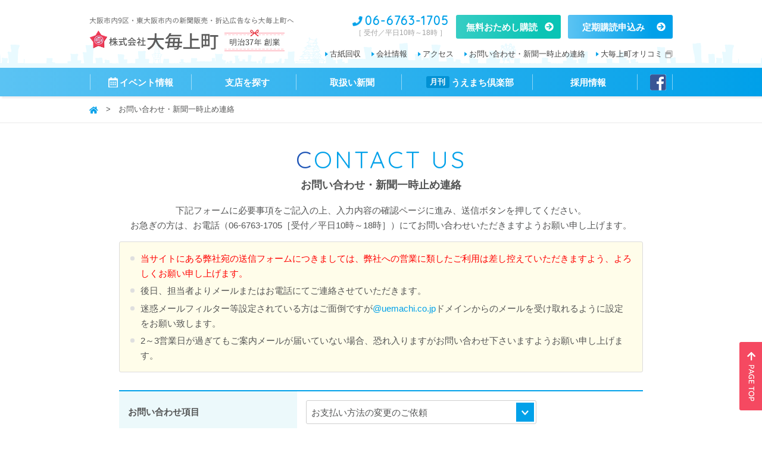

--- FILE ---
content_type: text/html; charset=UTF-8
request_url: https://www.uemachi.co.jp/form/contact/?f=pay
body_size: 6079
content:
<!DOCTYPE html>
<html lang="ja">

<head>
  <meta charset="utf-8">
  <title>お問い合わせ・新聞一時止め連絡 | 株式会社大毎上町ホームページ</title>
  <meta name="keywords" content="新聞折込,折込,大阪,チラシ,折込チラシ,オリコミチラシ,オリコミ,新聞購読,毎日新聞,大毎上町,日本経済新聞,日経流通新聞MJ,毎日小学生新聞,毎日ウイークリー,スポーツニッポン,デイリースポーツ,古新聞回収,うえまち倶楽部,新聞配達 大阪,折込広告 大阪,大阪 折込チラシ" />
      <meta name="description" content="株式会社大毎上町（ダイマイウエマチ）のお問い合わせ・新聞一時止め連絡フォームです。下記フォームに必要事項をご記入の上、入力内容の確認ページに進み、送信ボタンを押してください。お急ぎの方は、お電話（06-6763-1705［受付／平日10時～18時］）にてお問い合わせいただきますようお願い申し上げます。" />
    <meta name="viewport" content="width=device-width">
  <meta name="format-detection" content="telephone=no">
  <link rel="icon" type="image/png" href="/common/img/favicon.ico">
  <link type="image/vnd.microsoft.icon" rel="shortcut icon" href="/common/img/favicon.ico">
  <link href="https://fonts.googleapis.com/css?family=Quicksand&display=swap" rel="stylesheet">
  <link rel="stylesheet" href="https://www.uemachi.co.jp/common/css/style.css?210108">
    <link rel="canonical" href="https://www.uemachi.co.jp">
  <!--[if lt IE 9]>
<script src="/common/scripts/html5.js"></script>
<script src="/common/scripts/css3-mediaqueries.js"></script>
<![endif]-->
  </head>

<body id="top" class="second page-contact">
    <div class="l-wrapper">

    <header class="l-header">
      <div class="inner">
        <div class="logo">
          <a href="https://www.uemachi.co.jp/">
            <p><img src="https://www.uemachi.co.jp/common/img/logo02.png" alt="大阪市内9区・東大阪市内の新聞販売・折込広告（オリコミチラシ）なら大毎上町へ"></p>
            <img src="https://www.uemachi.co.jp/common/img/logo01.png" alt="大阪でオリコミチラシ 株式会社大毎上町">
            <img src="https://www.uemachi.co.jp/common/img/logo-anniversary.png" alt="明治37年創業" class="anniversary">
          </a>
          <a href="https://www.facebook.com/daimaiuemachi/" class="sns sp" target="_blank"></a>
        </div>

        <div class="header_right">
          <div class="tel">
            <span class="en">06-6763-1705</span>
            <p>［ 受付／平日10時～18時 ］</p>
          </div>
          <ul>
            <li><a href="https://www.uemachi.co.jp/form/sample-apprication/" class="btn btn-green"><span>無料おためし購読</span></a></li>
            <li><a href="https://www.uemachi.co.jp/form/subscription/" class="btn btn-blue"><span>定期購読申込み</span></a></li>
          </ul>
        </div>

        <ul class="header_subNavi">
          <li><a href="https://www.uemachi.co.jp/service/old_paper/">古紙回収</a></li>
          <li><a href="https://www.uemachi.co.jp/company/">会社情報</a></li>
          <li><a href="https://www.uemachi.co.jp/company/access/">アクセス</a></li>
          <li><a href="https://www.uemachi.co.jp/form/contact/">お問い合わせ・新聞一時止め連絡</a></li>
          <li><a href="https://www.uemachi-orikomi.jp/" target="_blank" class="blank">大毎上町オリコミ</a></li>
        </ul>
      </div>

      <div class="gNaviWrapper">        <nav class="gNavi">
  <ul>
    <li><a href="https://www.uemachi.co.jp/event/"><i class="ico ico-calendar"></i><span class="pc">イベント情報</span><span class="sp">イベント</span></a></li>
    <li><a href="https://www.uemachi.co.jp/area/"><i class="ico ico-search sp"></i><span class="pc">支店を探す</span><span class="sp">支店検索</span></a></li>
    <li class="pc"><a href="https://www.uemachi.co.jp/service/introduction/">取扱い新聞</a></li>
    <li class="pc"><a href="https://www.uemachi.co.jp/uemachi_club/"><span class="club">月刊</span>うえまち倶楽部</a></li>
    <li class="pc"><a href="https://www.uemachi.co.jp/recruit/">採用情報</a></li>
    <li class="pc facebook"><a href="https://www.facebook.com/daimaiuemachi/" target="_blank"><i class="ico ico-facebook">大毎上町Facebook</i></a></li>
    <li class="sp"><a href="https://www.uemachi.co.jp/form/contact/"><i class="ico ico-mail"></i>問合わせ</a></li>
    <li class="sp"><a href="tel:0667631705"><i class="ico ico-phone"></i>お電話</a></li>
    <li class="sp" id="spMenu">
      <a href="javascript:void(0)" class="normal"><i class="ico ico-menu"><span></span></i>メニュー</a>
      <a href="javascript:void(0)" class="close"><i></i>閉じる</a>
    </li>
  </ul>
</nav>        </div>
      <nav class="gNavi-sp sp">
        <div class="inner">
          <p class="headText">大阪市内9区・東大阪市内の新聞販売・折込広告なら大毎上町へ</p>

          <div class="button">
            <a href="tel:0667631705" class="tel">
              <p class="num"><i class="ico ico-tel"></i>06-6763-1705</p>
              <p>[受付／平日10時～18時]</p>
            </a>
            <a href="https://www.uemachi.co.jp/form/sample-apprication/" class="btn btn-green"><span>無料おためし購読申込み</span></a>
            <a href="https://www.uemachi.co.jp/form/subscription/" class="btn btn-blue"><span>定期購読申込み</span></a>
          </div>

          <ul class="naviList">
            <li><a href="https://www.uemachi.co.jp/event/">イベント情報</a></li>
            <li><a href="javascript:void(0)" class="toggle">配達エリア・支店を探す</a>
              <ul>
                <li><a href="https://www.uemachi.co.jp/area/">配達エリア</a></li>
                <li><a href="https://www.uemachi.co.jp/branch/">支店を探す</a></li>
              </ul>
            </li>
            <li><a href="https://www.uemachi.co.jp/service/introduction/">取扱い新聞</a></li>
            <li><a href="javascript:void(0)" class="toggle">月刊ミニタウン誌「うえまち倶楽部」</a>
              <ul>
                <li><a href="https://www.uemachi.co.jp/uemachi_club/">バックナンバー</a></li>
                <li><a href="https://www.uemachi.co.jp/uemachi_club/advertisement/">広告掲載店募集</a></li>
                <li><a href="https://www.uemachi.co.jp/uemachi_club/family/">うえまち倶楽部ファミリー</a></li>
              </ul>
            </li>
            <li><a href="javascript:void(0)" class="toggle">採用情報</a>
              <ul>
                <li><a href="https://www.uemachi.co.jp/recruit/">採用情報トップ</a></li>
                <li><a href="https://www.uemachi.co.jp/recruit/interview/">スタッフインタビュー</a></li>
                <li><a href="https://www.uemachi.co.jp/recruit/report/">一日のお仕事レポート</a></li>
                <li><a href="https://www.uemachi.co.jp/recruit/photogallery/">フォトギャラリー</a></li>
                <li><a href="https://www.uemachi.co.jp/recruit/requirements/">募集要項</a></li>
              </ul>
            </li>
            <li><a href="https://www.uemachi.co.jp/service/old_paper/">古紙回収サービス</a></li>
            <li><a href="javascript:void(0)" class="toggle">会社情報</a>
              <ul>
                <li><a href="https://www.uemachi.co.jp/company/greeting/">代表あいさつ</a></li>
                <li><a href="https://www.uemachi.co.jp/company/">会社概要</a></li>
                <li><a href="https://www.uemachi.co.jp/company/access/">アクセス</a></li>
              </ul>
            </li>
            <li><a href="https://www.uemachi.co.jp/form/contact/">お問い合わせ・新聞一時止め連絡</a></li>
            <li><a href="https://www.uemachi.co.jp/service/delivery/">荷物の配送・集荷サービス</a></li>
            <li><a href="https://www.uemachi-orikomi.jp/" target="_blank">大毎上町オリコミ</a></li>
          </ul>

          <ul class="sub">
            <li><a href="https://www.uemachi.co.jp/sitemap/">サイトマップ</a></li>
            <li><a href="https://www.uemachi.co.jp/privacy/">プライバシーポリシー</a></li>
            <li><a href="https://www.uemachi.co.jp/transaction/">特定商取引法に基づく表記</a></li>
          </ul>

          <div class="close"><a href="javascript:void(0)">閉じる</a></div>
        </div>
      </nav>

    </header>
  <main class="mainContents">
    
    <div class="pankz">
      <ul class="inner">
        <li><a href="/">ホーム</a></li>
        <li>お問い合わせ・新聞一時止め連絡</li>
      </ul>
    </div>
    
  
    <section class="contents-form01">
    
      <div class="inner">
      
        <h2><span class="en">CONTACT US</span>お問い合わせ・新聞一時止め連絡</h2>
        
        <p>下記フォームに必要事項をご記入の上、入力内容の確認ページに進み、送信ボタンを押してください。<br>
お急ぎの方は、お電話（<a href="tel:0667631705">06-6763-1705</a>［受付／平日10時～18時］）にてお問い合わせいただきますようお願い申し上げます。  </p>

        <div class="notes">
          <ul class="listStyle01">
            <li><span style="color:red;">当サイトにある弊社宛の送信フォームにつきましては、弊社への営業に類したご利用は差し控えていただきますよう、よろしくお願い申し上げます。</span></li>
            <li>後日、担当者よりメールまたはお電話にてご連絡させていただきます。</li>
            <li>迷惑メールフィルター等設定されている方はご面倒ですが<span>@uemachi.co.jp</span>ドメインからのメールを受け取れるように設定をお願い致します。</li>
            <li>2～3営業日が過ぎてもご案内メールが届いていない場合、恐れ入りますがお問い合わせ下さいますようお願い申し上げます。</li>
          </ul>
        </div>
        
        <form method="post" action="/contents/form/mailform.php?f=contact" id="form-contact">
          <input type="text" name="スパム対策" class="fHidden">
                  
          <table summary="お問い合わせ・新聞一時止め連絡フォーム">
            <tbody>
              <tr>
                <th>お問い合わせ項目</th>
                <td>
                  <label class="selectBox contact">
                    <div></div>
                    <select name="お問い合わせ項目">
                      <option value="">選択してください</option>
                      <option value="新聞一時止めのご依頼">新聞一時止めのご依頼</option>
                      <option value="お支払い方法の変更のご依頼" selected>お支払い方法の変更のご依頼</option>
                      <option value="ご契約解除のご依頼">ご契約解除のご依頼</option>
                      <option value="古紙回収のご依頼">古紙回収のご依頼</option>
                      <option value="新聞折込広告・うえまち倶楽部広告について">新聞折込広告・うえまち倶楽部広告について</option>
                      <option value="求人募集・採用について">求人募集・採用について</option>
                      <option value="その他">その他</option>
                    </select>
                  </label>
                </td>
              </tr>
              
              <tr>
                <th>お名前<span class="required">必須</span></th>
                <td>
                  <input type="text" name="お名前" placeholder="例）山田　花子" class="required">
                </td>
              </tr>
              
              <tr>
                <th>お名前（ふりがな）<span class="required">必須</span></th>
                <td>
                  <input type="text" name="ふりがな" placeholder="例）やまだ　はなこ" class="required">
                </td>
              </tr>
              
              <tr>
                <th>お電話番号<span class="required">必須</span></th>
                <td>
                  <input type="tel" name="お電話番号" placeholder=" 例）0667631705" class="required">
                </td>
              </tr>
              
              <tr>
                <th>メールアドレス<span class="required">必須</span></th>
                <td>
                  <input type="email" name="メールアドレス" placeholder=" 例）example@uemachi-club.com" class="required">
                </td>
              </tr>
              
              <tr>
                <th>ご住所<span class="required">必須</span></th>
                <td>
                  <script src="https://ajaxzip3.github.io/ajaxzip3.js" charset="UTF-8"></script>
                  <div class="zip">
                    〒<input type="tel" name="郵便番号" placeholder=" 例）5400005" maxlength="7" onKeyUp="AjaxZip3.zip2addr(this,'','ご住所','ご住所');">
                    <p>※郵便番号を入れると自動で住所が入力されます。</p>
                  </div>
                  <div class="address">
                    <input type="text" name="ご住所" placeholder=" 例）大阪府大阪市中央区上町C番13号" class="required">
                  </div>
                </td>
              </tr>
              
              <tr>
                <th>お問い合わせ内容</th>
                <td>
                  <textarea name="お問い合わせ内容" placeholder=" 例）お問い合わせ内容をご入力ください。"></textarea>
                </td>
              </tr>
              
            </tbody>
          </table>
          
          <div class="privacy">
            <span class="required">必須</span>
            <label for="privacyCheck" class="checkBox">
              <input type="checkbox" id="privacyCheck" name="プライバシーポリシー" value="同意する">
              <i></i>
              <a href="../privacy/" target="_blank">プライバシーポリシー</a>に同意する
            </label>
          </div>
          
          <div class="formButton">
            <button type="submit" class="btn btn-red02"><span>入力内容を確認する</span></button>
          </div>
        
        </form>
      
      </div>
      
    </section>
    
  </main>


  <footer class="l-footer">
    
    <div class="pagetop"><a href="#top"><img src="https://www.uemachi.co.jp/common/img/btn_pagetop.png" alt="PAGE TOP"></a></div>
    
        
    <section class="contents-footer02">
    
      <div class="inner">
        <h2><span class="en">CONTACT US</span>お問い合わせ・新聞一時止めのご依頼はこちらから</h2>
      
        <p>大阪で新聞購読や新聞折込広告チラシ（オリコミチラシ）・即売についてのお問い合わせはお電話・FAXまたはお問い合わせフォームより受け付けております。お気軽にご連絡ください。</p>

        <ul class="contactList">
          <li>
            <h3>＜定期購読・おためし購読をご希望の方＞</h3>
            <p>受付／平日10時～18時</p>
            <p class="tel en"><span>TEL.</span>06-6763-1705</p>
            <p class="button sp"><a href="tel:0667631705" class="btn btn-red"><i class="ico ico-phone"></i>発信する</a></p>
            <p class="fax en"><span>FAX.</span>06-6763-1706</p>
          </li>
          <li>
            <h3>＜大阪で新聞折込広告・即売をご希望の方＞</h3>
            <p>受付／平日10時～18時</p>
            <p class="tel en"><span>TEL.</span>06-6763-1701</p>
            <p class="button sp"><a href="tel:0667631701" class="btn btn-red"><i class="ico ico-phone"></i>発信する</a></p>
            <p class="fax en"><span>FAX.</span>06-6763-1702</p>
          </li>
          <li>
            <h3>＜その他のお問い合わせ＞</h3>
            <p>受付／平日10時～18時</p>
            <p class="freedial">フリーダイヤル<span class="en">0120-22-1705</span></p>
            <p class="button sp"><a href="tel:0120221705" class="btn btn-red"><i class="ico ico-phone"></i>発信する</a></p>
          </li>
        </ul>

        <ul class="contactButtons">
          <li><a href="/form/sample-apprication/" class="btn btn-green"><span>無料おためし購読申込み</span></a></li>
          <li><a href="/form/subscription/" class="btn btn-blue"><span>定期購読申込み</span></a></li>
          <li><a href="/form/contact/" class="btn btn-blue02">お問い合わせフォーム</a></li>
        </ul>
      </div>
    
    </section>
    
    
    <section class="contents-footer03">
      
      <div class="inner">
    
        <nav class="navi-footer01">
          <ul>
            <li class="delivery">
              <a href="/service/delivery/">
                <div class="img"><i>荷物の配送・集荷サービス</i></div>
                <div class="text">
                  <p class="en">DELIVERY SERVICE</p>
                  <h3>荷物の配送・集荷サービス</h3>
                  <p>福山通運 配送・集荷を承り中！</p>
                </div>
              </a>
            </li>
            <li class="uemachiclub">
              <a href="/uemachi_club/">
                <div class="img"><i>うえまち倶楽部 最新号</i></div>
                <div class="text">
                  <p class="en">UEMACHI CLUB</p>
                  <h3>うえまち倶楽部 最新号</h3>
                  <p>地域情報満載の月刊ミニタウン誌</p>
                </div>
              </a>
            </li>
            <li class="usedpaper">
              <a href="/service/old_paper/">
                <div class="img"><i>古紙回収サービス</i></div>
                <div class="text">
                  <p class="en">RECYCLE USED PAPER</p>
                  <h3>古紙回収サービス</h3>
                  <p>最新版カレンダーのご案内</p>
                </div>
              </a>
            </li>
          </ul>
        </nav>

        <div class="left">
          <h1><a href="/"><img src="https://www.uemachi.co.jp/common/img/logo01.png" alt="株式会社大毎上町"></a><br>株式会社大毎上町</h1>
          <address>〒540-0005 大阪府大阪市中央区上町C番13号</address>
          <p class="tel">TEL：<a href="tel:0667631705">06-6763-1705</a> FAX：06-6763-1706</p>
          <div class="button"><a href="https://goo.gl/maps/UxaEgMLvqBq" target="_blank" class="btn btn-border blank">グーグルマップで見る</a></div>
          <div class="banner"><a href="/recruit/">
            <img src="https://www.uemachi.co.jp/common/img/banner/bnr_recruit.png" alt="私たちと一緒に働きませんか？スタッフ募集" class="pc">
            <img src="https://www.uemachi.co.jp/common/img/banner/bnr_recruit_sp.png" alt="私たちと一緒に働きませんか？スタッフ募集" class="sp">
          </a></div>
        </div>

        <div class="center">
          <h2 class="en">INFORMATION</h2>
          <ul>
            <li><a href="/event/">イベント情報</a></li>
            <li><a href="/area/">配達エリア・支店を探す</a></li>
            <li><a href="/service/introduction/">取扱い新聞</a></li>
            <li><a href="/uemachi_club/">月刊ミニタウン誌「うえまち倶楽部」</a></li>
            <li><a href="/company/">会社情報</a></li>
            <li><a href="/company/access/">アクセス</a></li>
            <li><a href="/form/contact/">お問い合わせ・新聞一時止め連絡</a></li>
            <li><a href="https://www.uemachi-orikomi.jp/" target="_blank">大毎上町オリコミ</a></li>
          </ul>
        </div>

        <div class="right">
          <div class="wrapper">
            <h2><span class="en">CALENDAR</span>今月の新聞休刊日</h2>
            <div class="calendar">
              <div><div id='biz_calendar'></div></div>            </div>
            <p class="holidays">朝刊休刊日</p>
            <p>※朝日・毎日・読売・産経・日経新聞の休刊日です。日程は変更になる場合ございます。</p>
          </div>
        </div>

        <nav class="navi-footer02">
          <div class="sns">
            <span class="en">SHARE ON</span>
            <ul class="snsButtons02">
            </ul>
          </div>
          <div class="link">
            <ul>
              <li><a href="/sitemap/">サイトマップ</a></li>
              <li><a href="/privacy/">プライバシーポリシー</a></li>
              <li><a href="/transaction/">特定商取引法に基づく表記</a></li>
            </ul>
            <small class="copy">&copy; 2026 Daimaiuemachi Corporation.</small>
          </div>
        </nav>
      
      </div>
    
    </section>
    
  
  </footer>

  <aside class="footerButton sp">
    <ul>
      <li class="navi01"><a href="/form/sample-apprication/">無料おためし購読</a></li>
      <li class="navi02"><a href="/form/subscription/">定期購読申込み</a></li>
    </ul>
  </aside>
  
</div>
<div class="overlay"></div>
<link rel='dns-prefetch' href='//s.w.org' />
<link rel='stylesheet' id='biz-cal-style-css'  href='https://www.uemachi.co.jp/_system/wp-content/plugins/biz-calendar/biz-cal.css?ver=2.2.0' type='text/css' media='all' />
<script type='text/javascript' src='https://www.uemachi.co.jp/_system/wp-includes/js/jquery/jquery.js?ver=1.12.4'></script>
<script type='text/javascript' src='https://www.uemachi.co.jp/_system/wp-includes/js/jquery/jquery-migrate.min.js?ver=1.4.1'></script>
<script type='text/javascript'>
/* <![CDATA[ */
var bizcalOptions = {"holiday_title":"\u5b9a\u4f11\u65e5","temp_holidays":"2019-01-02\r\n2019-02-12\r\n2019-03-04\r\n2019-04-15\r\n2019-05-07\r\n2019-06-10\r\n2019-07-16\r\n2019-08-13\r\n2019-09-09\r\n2019-10-15\r\n2019-11-11\r\n2019-12-09","temp_weekdays":"","eventday_title":"\u30a4\u30d9\u30f3\u30c8\u958b\u50ac\u65e5","eventday_url":"","eventdays":"","month_limit":"\u5e74\u5185","nextmonthlimit":"12","prevmonthlimit":"12","plugindir":"https:\/\/www.uemachi.co.jp\/_system\/wp-content\/plugins\/biz-calendar\/","national_holiday":""};
/* ]]> */
</script>
<script type='text/javascript' src='https://www.uemachi.co.jp/_system/wp-content/plugins/biz-calendar/calendar.js?ver=2.2.0'></script>
<link rel='shortlink' href='https://www.uemachi.co.jp/?p=29' />
<script src="https://www.uemachi.co.jp/common/scripts/jquery-1.12.4.min.js"></script>
<script src="https://www.uemachi.co.jp/common/scripts/slick/slick.min.js"></script>
<script src="https://www.uemachi.co.jp/common/scripts/jquery.rwdImageMaps.min.js"></script>
<script src="https://www.uemachi.co.jp/common/scripts/jquery.validate.min.js"></script>
<script src="https://www.uemachi.co.jp/common/scripts/messages_ja.js"></script>
<script src="https://www.uemachi.co.jp/common/scripts/jquery.freetile.min.js"></script>
<link rel="stylesheet" href="https://www.uemachi.co.jp/common/scripts/flatpickr/flatpickr.min.css">
<link rel="stylesheet" type="text/css" href="https://www.uemachi.co.jp/common/scripts/flatpickr/themes/material_blue.css">
<script src="https://www.uemachi.co.jp/common/scripts/flatpickr/flatpickr.min.js"></script>
<script src="https://www.uemachi.co.jp/common/scripts/flatpickr/ja.js"></script>
<link rel="stylesheet" href="https://www.uemachi.co.jp/common/scripts/fancybox/jquery.fancybox.min.css">
<script src="https://www.uemachi.co.jp/common/scripts/fancybox/jquery.fancybox.min.js"></script>
<script src="https://www.uemachi.co.jp/common/scripts/jquery.dotdotdot.js"></script>
<script src="https://www.uemachi.co.jp/common/scripts/common.js"></script>
<!-- Global site tag (gtag.js) - Google Analytics -->
<script async src="https://www.googletagmanager.com/gtag/js?id=UA-3349178-27"></script>
<script>
  window.dataLayer = window.dataLayer || [];
  function gtag(){dataLayer.push(arguments);}
  gtag('js', new Date());

  gtag('config', 'UA-3349178-27');
</script>

</body>
</html>    

--- FILE ---
content_type: text/css
request_url: https://www.uemachi.co.jp/common/css/style.css?210108
body_size: 36371
content:
html,
body,
div,
span,
object,
iframe,
h1,
h2,
h3,
h4,
h5,
h6,
p,
blockquote,
pre,
abbr,
address,
cite,
code,
del,
dfn,
em,
img,
ins,
kbd,
q,
samp,
small,
strong,
sub,
sup,
var,
b,
i,
dl,
dt,
dd,
ol,
ul,
li,
fieldset,
form,
label,
legend,
table,
caption,
tbody,
tfoot,
thead,
tr,
th,
td,
article,
aside,
canvas,
details,
figcaption,
figure,
footer,
header,
hgroup,
menu,
nav,
section,
summary,
time,
mark,
audio,
video {
	margin: 0;
	padding: 0;
	border: 0;
	outline: 0;
	font-size: 100%;
	vertical-align: baseline;
	background: transparent;
}
html {
	-moz-osx-font-smoothing: grayscale;
	-webkit-font-smoothing: antialiased;
	text-rendering: optimizeLegibility;
}
body {
	line-height: 1;
}
article,
aside,
details,
figcaption,
figure,
footer,
header,
hgroup,
menu,
nav,
section,
main {
	display: block;
}
nav ul {
	list-style: none;
}
blockquote,
q {
	quotes: none;
}
blockquote:before,
blockquote:after,
q:before,
q:after {
	content: none;
}
a {
	margin: 0;
	padding: 0;
	font-size: 100%;
	vertical-align: baseline;
	background: transparent;
}
ins {
	background-color: #ff9;
	color: #000;
	text-decoration: none;
}
mark {
	background-color: #ff9;
	color: #000;
	font-style: italic;
	font-weight: bold;
}
del {
	text-decoration: line-through;
}
abbr[title],
dfn[title] {
	border-bottom: 1px dotted;
	cursor: help;
}
table {
	border-collapse: collapse;
	border-spacing: 0;
}
hr {
	display: block;
	height: 1px;
	border: 0;
	border-top: 1px solid #ccc;
	margin: 1em 0;
	padding: 0;
}
input,
select {
	vertical-align: middle;
}
a:link {
	color: #0a1ea7;
}
a:active {
	color: #0e2bf1;
}
a:visited {
	color: #941d55;
}
.mt0 {
	margin-top: 0px !important;
}
.mr0 {
	margin-right: 0px !important;
}
.ml0 {
	margin-left: 0px !important;
}
.mb0 {
	margin-bottom: 0px !important;
}
.pt0 {
	padding-top: 0px !important;
}
.pb0 {
	padding-bottom: 0px !important;
}
.mt5 {
	margin-top: 5px !important;
}
.mr5 {
	margin-right: 5px !important;
}
.ml5 {
	margin-left: 5px !important;
}
.mb5 {
	margin-bottom: 5px !important;
}
.pt5 {
	padding-top: 5px !important;
}
.pb5 {
	padding-bottom: 5px !important;
}
.mt10 {
	margin-top: 10px !important;
}
.mr10 {
	margin-right: 10px !important;
}
.ml10 {
	margin-left: 10px !important;
}
.mb10 {
	margin-bottom: 10px !important;
}
.pt10 {
	padding-top: 10px !important;
}
.pb10 {
	padding-bottom: 10px !important;
}
.mt15 {
	margin-top: 15px !important;
}
.mr15 {
	margin-right: 15px !important;
}
.ml15 {
	margin-left: 15px !important;
}
.mb15 {
	margin-bottom: 15px !important;
}
.pt15 {
	padding-top: 15px !important;
}
.pb15 {
	padding-bottom: 15px !important;
}
.mt20 {
	margin-top: 20px !important;
}
.mr20 {
	margin-right: 20px !important;
}
.ml20 {
	margin-left: 20px !important;
}
.mb20 {
	margin-bottom: 20px !important;
}
.pt20 {
	padding-top: 20px !important;
}
.pb20 {
	padding-bottom: 20px !important;
}
.mt25 {
	margin-top: 25px !important;
}
.mr25 {
	margin-right: 25px !important;
}
.ml25 {
	margin-left: 25px !important;
}
.mb25 {
	margin-bottom: 25px !important;
}
.pt25 {
	padding-top: 25px !important;
}
.pb25 {
	padding-bottom: 25px !important;
}
.mt30 {
	margin-top: 30px !important;
}
.mr30 {
	margin-right: 30px !important;
}
.ml30 {
	margin-left: 30px !important;
}
.mb30 {
	margin-bottom: 30px !important;
}
.pt30 {
	padding-top: 30px !important;
}
.pb30 {
	padding-bottom: 30px !important;
}
.mt35 {
	margin-top: 35px !important;
}
.mr35 {
	margin-right: 35px !important;
}
.ml35 {
	margin-left: 35px !important;
}
.mb35 {
	margin-bottom: 35px !important;
}
.pt35 {
	padding-top: 35px !important;
}
.pb35 {
	padding-bottom: 35px !important;
}
.mt40 {
	margin-top: 40px !important;
}
.mr40 {
	margin-right: 40px !important;
}
.ml40 {
	margin-left: 40px !important;
}
.mb40 {
	margin-bottom: 40px !important;
}
.pt40 {
	padding-top: 40px !important;
}
.pb40 {
	padding-bottom: 40px !important;
}
.mt45 {
	margin-top: 45px !important;
}
.mr45 {
	margin-right: 45px !important;
}
.ml45 {
	margin-left: 45px !important;
}
.mb45 {
	margin-bottom: 45px !important;
}
.pt45 {
	padding-top: 45px !important;
}
.pb45 {
	padding-bottom: 45px !important;
}
.mt50 {
	margin-top: 50px !important;
}
.mr50 {
	margin-right: 50px !important;
}
.ml50 {
	margin-left: 50px !important;
}
.mb50 {
	margin-bottom: 50px !important;
}
.pt50 {
	padding-top: 50px !important;
}
.pb50 {
	padding-bottom: 50px !important;
}
.mt55 {
	margin-top: 55px !important;
}
.mr55 {
	margin-right: 55px !important;
}
.ml55 {
	margin-left: 55px !important;
}
.mb55 {
	margin-bottom: 55px !important;
}
.pt55 {
	padding-top: 55px !important;
}
.pb55 {
	padding-bottom: 55px !important;
}
.mt60 {
	margin-top: 60px !important;
}
.mr60 {
	margin-right: 60px !important;
}
.ml60 {
	margin-left: 60px !important;
}
.mb60 {
	margin-bottom: 60px !important;
}
.pt60 {
	padding-top: 60px !important;
}
.pb60 {
	padding-bottom: 60px !important;
}
.mt65 {
	margin-top: 65px !important;
}
.mr65 {
	margin-right: 65px !important;
}
.ml65 {
	margin-left: 65px !important;
}
.mb65 {
	margin-bottom: 65px !important;
}
.pt65 {
	padding-top: 65px !important;
}
.pb65 {
	padding-bottom: 65px !important;
}
.mt70 {
	margin-top: 70px !important;
}
.mr70 {
	margin-right: 70px !important;
}
.ml70 {
	margin-left: 70px !important;
}
.mb70 {
	margin-bottom: 70px !important;
}
.pt70 {
	padding-top: 70px !important;
}
.pb70 {
	padding-bottom: 70px !important;
}
.mt75 {
	margin-top: 75px !important;
}
.mr75 {
	margin-right: 75px !important;
}
.ml75 {
	margin-left: 75px !important;
}
.mb75 {
	margin-bottom: 75px !important;
}
.pt75 {
	padding-top: 75px !important;
}
.pb75 {
	padding-bottom: 75px !important;
}
.mt80 {
	margin-top: 80px !important;
}
.mr80 {
	margin-right: 80px !important;
}
.ml80 {
	margin-left: 80px !important;
}
.mb80 {
	margin-bottom: 80px !important;
}
.pt80 {
	padding-top: 80px !important;
}
.pb80 {
	padding-bottom: 80px !important;
}
.mt85 {
	margin-top: 85px !important;
}
.mr85 {
	margin-right: 85px !important;
}
.ml85 {
	margin-left: 85px !important;
}
.mb85 {
	margin-bottom: 85px !important;
}
.pt85 {
	padding-top: 85px !important;
}
.pb85 {
	padding-bottom: 85px !important;
}
.mt90 {
	margin-top: 90px !important;
}
.mr90 {
	margin-right: 90px !important;
}
.ml90 {
	margin-left: 90px !important;
}
.mb90 {
	margin-bottom: 90px !important;
}
.pt90 {
	padding-top: 90px !important;
}
.pb90 {
	padding-bottom: 90px !important;
}
.mt95 {
	margin-top: 95px !important;
}
.mr95 {
	margin-right: 95px !important;
}
.ml95 {
	margin-left: 95px !important;
}
.mb95 {
	margin-bottom: 95px !important;
}
.pt95 {
	padding-top: 95px !important;
}
.pb95 {
	padding-bottom: 95px !important;
}
.mt100 {
	margin-top: 100px !important;
}
.mr100 {
	margin-right: 100px !important;
}
.ml100 {
	margin-left: 100px !important;
}
.mb100 {
	margin-bottom: 100px !important;
}
.pt100 {
	padding-top: 100px !important;
}
.pb100 {
	padding-bottom: 100px !important;
}
.text-big {
	font-size: 20px;
	font-size: 0.8333333333rem;
}
.text-small {
	font-size: 12px;
	font-size: 0.75rem;
}
.clearfix {
	zoom: 1;
}
.clearfix:before,
.clearfix:after {
	display: block;
	height: 0;
	visibility: hidden;
	content: "\0020";
}
.clearfix:after {
	clear: both;
}
.clear {
	clear: both;
}
.center {
	text-align: center;
}
.left {
	float: left;
}
.right {
	float: right;
}
@media screen and (max-width: 767px) {
	.pc {
		display: none !important;
	}
}
@media screen and (min-width: 768px) {
	.sp {
		display: none !important;
	}
}
@font-face {
	font-family: "font_woff";
	font-style: normal;
	font-weight: 400;
	src: url("https://fonts.gstatic.com/s/quicksand/v19/6xK-dSZaM9iE8KbpRA_LJ3z8mH9BOJvgkP8o58a-wg.woff2") format("woff2");
	font-display: swap;
}
html,
body {
	font-family: "游ゴシック体", YuGothic, "游ゴシック Medium", "Yu Gothic Medium", "游ゴシック", "Yu Gothic", "メイリオ", sans-serif;
	height: 100%;
	color: #535454;
	font-weight: 500;
}
html {
	font-size: 62.5%;
}
@media screen and (max-width: 767px) {
	html {
		font-size: 3vw;
	}
}
body {
	font-size: 1.5rem;
	line-height: 1.7;
	-webkit-text-size-adjust: 100%;
}
@media screen and (max-width: 767px) {
	body.spMenuOpen {
		position: fixed;
		top: 0;
		left: 0;
		bottom: 0;
		right: 0;
	}
}
body.spMenuOpen .gNavi-sp {
	max-height: 70em;
}
body.spMenuOpen .gNavi-sp .inner {
	-webkit-overflow-scrolling: touch;
	-webkit-transform: translateY(0);
	transform: translateY(0);
	overflow: auto;
	max-height: calc(100vh - 7.25em);
}
body.spMenuOpen .overlay {
	visibility: inherit;
	pointer-events: all;
	opacity: 1;
}
img {
	max-width: 100%;
	height: auto;
	vertical-align: middle;
}
a {
	-webkit-transition: all 0.2s ease-in;
	transition: all 0.2s ease-in;
	text-decoration: none;
}
@media screen and (min-width: 768px) {
	a:hover {
		opacity: 0.7;
	}
}
@media screen and (min-width: 768px) {
	a[href^="tel:"] {
		color: #535454;
		display: inline-block;
		pointer-events: none;
	}
}
@media screen and (max-width: 767px) {
	a[href^="tel:"] {
		color: #02a1e9;
		text-decoration: underline;
	}
}
button,
input,
textarea {
	font-family: "游ゴシック体", YuGothic, "游ゴシック Medium", "Yu Gothic Medium", "游ゴシック", "Yu Gothic", "メイリオ", sans-serif;
}
input[type="text"] {
	-webkit-appearance: none;
}
@media screen and (max-width: 767px) {
	input[type="text"] {
		font-size: 1.2em;
	}
}
textarea {
	-webkit-appearance: none;
}
.en {
	font-family: "Quicksand", sans-serif;
	font-size: 40px;
	letter-spacing: 0.1em;
	color: #02a1e9;
	display: inline-block;
	font-weight: normal;
}
@media screen and (max-width: 767px) {
	.en {
		font-size: 200%;
	}
}
.en:first-letter {
	color: #2056b7;
}
@media screen and (min-width: 768px) {
	.l-wrapper {
		min-width: 1000px;
	}
}
.mainContents {
	padding-bottom: 4.5em;
}
@media screen and (max-width: 767px) {
	.mainContents {
		padding-top: 0;
		padding-bottom: 3em;
	}
}
.inner {
	zoom: 1;
	max-width: 980px;
	margin: 0 auto;
}
.inner:before,
.inner:after {
	display: block;
	height: 0;
	visibility: hidden;
	content: "\0020";
}
.inner:after {
	clear: both;
}
.overlay {
	position: fixed;
	top: 0;
	left: 0;
	right: 0;
	bottom: 0;
	widows: 100%;
	height: 100%;
	z-index: 7000;
	background-color: rgba(2, 145, 211, 0.8);
	-webkit-transition: all 0.5s ease-in;
	transition: all 0.5s ease-in;
	visibility: hidden;
	opacity: 0;
	pointer-events: none;
}
@media screen and (min-width: 768px) {
	.overlay {
		display: none;
	}
}
.contents-mv h1 {
	background: no-repeat center bottom/cover;
	color: #fff;
	height: 200px;
	display: flex;
	align-items: center;
	justify-content: center;
	flex-direction: column;
	font-size: 18px;
}
@media screen and (max-width: 767px) {
	.contents-mv h1 {
		height: 44vw;
		font-size: 90%;
	}
}
.contents-mv h1 .en {
	color: #fff;
}
@media screen and (max-width: 767px) {
	.contents-mv h1 .en {
		line-height: 1.3;
	}
}
.contents-mv h1 .en:first-letter {
	color: #fff;
}
.pankz {
	border-bottom: 1px solid #ebebeb;
	margin-bottom: 2em;
}
@media screen and (max-width: 767px) {
	.pankz {
		margin-bottom: 1.7em;
	}
}
.pankz ul {
	align-items: center;
	display: flex;
	justify-content: flex-start;
	list-style: none;
	font-size: 95%;
	line-height: 1;
	padding: 1em 0;
}
@media screen and (max-width: 767px) {
	.pankz ul {
		font-size: 75%;
		padding: 1em 5%;
	}
}
.pankz ul li {
	align-items: center;
	justify-content: center;
	display: inline-flex;
	font-size: 90%;
}
.pankz ul li::after {
	align-items: center;
	justify-content: center;
	content: "\03e";
	display: inline-flex;
	margin: 0 1em 0 1em;
	line-height: 1;
}
.pankz ul li:first-of-type a {
	background: url(../img/icon/ico_home.png) no-repeat 50% 50%/100% auto;
	display: inline-block;
	text-indent: -9999px;
	overflow: hidden;
	height: 1.2em;
	width: 1.2em;
}
.pankz ul li:last-of-type::after {
	display: none;
}
.pankz ul a {
	color: #02a1e9;
}
.contentsNavi {
	border-bottom: 1px solid #d5d5d5;
	margin-bottom: 2.5em;
}
@media screen and (max-width: 767px) {
	.contentsNavi {
		margin-bottom: 1.5em;
	}
}
.contentsNavi ul {
	align-items: center;
	justify-content: center;
	display: flex;
	list-style: none;
}
@media screen and (max-width: 767px) {
	.contentsNavi ul {
		justify-content: flex-start;
		flex-wrap: wrap;
		font-size: 90%;
	}
}
.contentsNavi ul li {
	position: relative;
	width: 100%;
}
@media screen and (max-width: 767px) {
	.contentsNavi ul li {
		border-bottom: 1px solid #d2d2d2;
		width: 50%;
	}
}
.contentsNavi ul li:first-of-type::before {
	display: block;
}
@media screen and (max-width: 767px) {
	.contentsNavi ul li:first-of-type::before {
		display: none;
	}
}
@media screen and (max-width: 767px) {
	.contentsNavi ul li:nth-child(even)::after {
		display: none;
	}
}
@media screen and (max-width: 767px) {
	.contentsNavi ul li:nth-child(n + 3) {
		border-bottom: none;
	}
}
.contentsNavi ul li::before,
.contentsNavi ul li::after {
	background: #d2d2d2;
	content: "";
	display: block;
	height: 3em;
	width: 1px;
	position: absolute;
	top: 50%;
	-webkit-transform: translateY(-50%);
	transform: translateY(-50%);
}
@media screen and (max-width: 767px) {
	.contentsNavi ul li::before,
	.contentsNavi ul li::after {
		height: 80%;
	}
}
.contentsNavi ul li::before {
	left: 0;
	display: none;
}
.contentsNavi ul li::after {
	right: 0;
}
.contentsNavi ul li a {
	height: 71px;
	align-items: center;
	justify-content: center;
	color: #02a1e9;
	display: flex;
	font-weight: bold;
	text-align: center;
}
@media screen and (max-width: 767px) {
	.contentsNavi ul li a {
		height: auto;
		min-height: 3.2em;
		padding: 0.7em 0;
		box-sizing: border-box;
		padding-right: 1.1em;
		position: relative;
		line-height: 1.3;
		font-size: 90%;
	}
}
@media screen and (max-width: 767px) {
	.contentsNavi ul li a::before {
		content: "";
		background: url(../img/icon/ico_arrow-right-bl.png) no-repeat 50% 50%/100% auto;
		left: inherit;
		right: 0.9em;
		height: 1em;
		width: 1em;
		position: absolute;
	}
}
.contentsNavi ul li a.active {
	color: #bebebe;
}
@media screen and (max-width: 767px) {
	.contentsNavi ul li a.active {
		padding-right: 0;
	}
}
.contentsNavi ul li a.active:hover {
	opacity: 1;
}
@media screen and (max-width: 767px) {
	.contentsNavi ul li a.active::before {
		display: none;
	}
}
.contentsNavi ul li a.active::after {
	opacity: 1;
}
.contentsNavi ul li a::after {
	content: "";
	border-radius: 50em;
	display: block;
	height: 4px;
	width: 100%;
	background: #5bc3f3;
	background: -moz-linear-gradient(left, #5bc3f3 0%, #00a0e9 100%);
	background: -webkit-linear-gradient(left, #5bc3f3 0%, #00a0e9 100%);
	background: linear-gradient(to right, #5bc3f3 0%, #00a0e9 100%);
	filter: progid:DXImageTransform.Microsoft.gradient( startColorstr='#5bc3f3', endColorstr='#00a0e9',GradientType=1 );
	position: absolute;
	left: 50%;
	bottom: -3px;
	-webkit-transform: translateX(-50%);
	transform: translateX(-50%);
	opacity: 0;
}
@media screen and (max-width: 767px) {
	.contentsNavi.contentsNavi-recruit li:nth-child(n + 3) {
		border-bottom: 1px solid #d2d2d2;
	}
}
@media screen and (max-width: 767px) {
	.contentsNavi.contentsNavi-recruit li:nth-child(n + 5) {
		border-bottom: none;
	}
}
.contentsNavi02 {
	clear: both;
}
.contentsNavi02 ul {
	align-items: center;
	justify-content: center;
	display: flex;
	list-style: none;
}
@media screen and (max-width: 767px) {
	.contentsNavi02 ul {
		justify-content: flex-start;
		flex-wrap: wrap;
		font-size: 90%;
		padding: 0 2%;
	}
}
.contentsNavi02 ul li {
	box-sizing: border-box;
	padding: 0.5em;
	position: relative;
	width: 100%;
}
@media screen and (max-width: 767px) {
	.contentsNavi02 ul li {
		padding: 0 0.5em;
		width: 50%;
		margin-bottom: 0.5em;
	}
}
.contentsNavi02 ul li:first-of-type::before {
	display: block;
}
@media screen and (max-width: 767px) {
	.contentsNavi02 ul li:first-of-type::before {
		display: none;
	}
}
@media screen and (max-width: 767px) {
	.contentsNavi02 ul li:nth-child(even)::after {
		display: none;
	}
}
.contentsNavi02 ul li::before,
.contentsNavi02 ul li::after {
	background: #d2d2d2;
	content: "";
	display: block;
	height: 3.2em;
	width: 1px;
	position: absolute;
	top: 50%;
	-webkit-transform: translateY(-50%);
	transform: translateY(-50%);
}
@media screen and (max-width: 767px) {
	.contentsNavi02 ul li::before,
	.contentsNavi02 ul li::after {
		height: 100%;
	}
}
.contentsNavi02 ul li::before {
	left: 0;
	display: none;
}
.contentsNavi02 ul li::after {
	right: 0;
}
.contentsNavi02 ul li a {
	border-radius: 3px;
	height: 40px;
	align-items: center;
	justify-content: center;
	text-align: center;
	color: #02a1e9;
	display: flex;
	font-weight: bold;
}
@media screen and (max-width: 767px) {
	.contentsNavi02 ul li a {
		font-size: 90%;
		height: auto;
		min-height: 1.5em;
		padding-top: 0.4em;
		padding-bottom: 0.4em;
		padding-right: 2.5em;
		position: relative;
		line-height: 1.3;
	}
}
@media screen and (max-width: 767px) {
	.contentsNavi02 ul li a::before {
		content: "";
		background: url(../img/icon/ico_arrow-right-bl.png) no-repeat 50% 50%/100% auto;
		left: inherit;
		right: 0.3em;
		height: 100%;
		width: 1em;
		position: absolute;
	}
}
.contentsNavi02 ul li a.active {
	background: #f4f4f4;
	color: #bebebe;
}
@media screen and (max-width: 767px) {
	.contentsNavi02 ul li a.active {
		padding-right: 0;
	}
}
.contentsNavi02 ul li a.active:hover {
	opacity: 1;
}
@media screen and (max-width: 767px) {
	.contentsNavi02 ul li a.active::before {
		display: none;
	}
}
.contentsNavi02 ul li a.active::after {
	opacity: 1;
}
.pageNavi {
	margin-bottom: 1.5em;
}
@media screen and (max-width: 767px) {
	.pageNavi {
		margin-bottom: 2em;
	}
}
.pageNavi ul {
	display: flex;
	list-style: none;
	align-items: center;
	justify-content: flex-start;
}
@media screen and (max-width: 767px) {
	.pageNavi ul {
		display: block;
		font-size: 85%;
		padding: 0 5%;
	}
}
.pageNavi ul li {
	margin-right: 4em;
	box-sizing: border-box;
	margin-bottom: 0.3em;
}
.pageNavi ul li:last-of-type {
	margin-bottom: 0;
}
.pageNavi ul a {
	color: #02a1e9;
	display: inline-flex;
	align-items: center;
	justify-content: flex-start;
}
.pageNavi ul a::before {
	background: url(../img/icon/ico_triangle-down-bl.png) no-repeat 50% 50%/0.5em auto;
	content: "";
	display: inline-block;
	height: 1em;
	width: 1em;
	margin-right: 0.3em;
}
.subTitle01 {
	border-bottom: 1px solid #cbcbcb;
	font-weight: bold;
	font-size: 120%;
	padding: 0 0 0.5em 0.8em;
	position: relative;
	line-height: 1.4;
	margin-bottom: 1.5em;
}
@media screen and (max-width: 767px) {
	.subTitle01 {
		font-size: 105%;
		margin-bottom: 1em;
		padding-left: 0.8em;
	}
}
.subTitle01::before {
	content: "";
	display: block;
	position: absolute;
	left: 0;
	top: 0.1em;
	height: 1.17em;
	width: 0.23em;
	background: #5bc3f3;
	background: -moz-linear-gradient(left, #5bc3f3 0%, #00a0e9 100%);
	background: -webkit-linear-gradient(left, #5bc3f3 0%, #00a0e9 100%);
	background: linear-gradient(to right, #5bc3f3 0%, #00a0e9 100%);
	filter: progid:DXImageTransform.Microsoft.gradient( startColorstr='#5bc3f3', endColorstr='#00a0e9',GradientType=1 );
	border-radius: 1em;
}
.anker {
	width: 100%;
	height: 1px;
	clear: both;
	position: absolute;
	top: -51px;
	left: 0;
}
@media screen and (max-width: 767px) {
	.anker {
		top: -0.5em;
	}
}
.bannerArea {
	background: #cbeeff;
	-webkit-box-shadow: inset 0 0 4px 0 rgba(121, 121, 121, 0.25);
	box-shadow: inset 0 0 4px 0 rgba(121, 121, 121, 0.25);
}
.bannerArea .inner {
	padding: 3.2em 0 2.1em;
}
@media screen and (max-width: 767px) {
	.bannerArea .inner {
		padding: 2.5em 5%;
	}
}
.bannerArea ul {
	display: block;
	list-style: none;
	align-items: flex-start;
	justify-content: space-between;
	flex-wrap: wrap;
	margin-left: -65px;
}
@media screen and (max-width: 767px) {
	.bannerArea ul {
		display: block;
		margin-left: 0;
	}
}
.bannerArea ul li {
	float: left;
	margin-bottom: 1.1em;
	margin-left: 65px;
	width: 457px;
}
@media screen and (max-width: 767px) {
	.bannerArea ul li {
		width: auto;
		margin-left: 0;
	}
	.bannerArea ul li:last-of-type {
		margin-bottom: 0;
	}
}
.bannerArea ul a {
	color: #02a1e9;
	display: block;
}
.bannerArea ul .img {
	margin-bottom: 0.5em;
}
.bannerArea ul img {
	-webkit-box-shadow: 0 0 3px 1px rgba(0, 0, 0, 0.08);
	box-shadow: 0 0 3px 1px rgba(0, 0, 0, 0.08);
	width: 100%;
}
@media screen and (max-width: 767px) {
	.bannerArea ul p {
		font-size: 90%;
	}
}
.bannerArea + .l-footer .contents-footer01 {
	border-top: none;
}
.snsButtons {
	display: flex;
	align-items: flex-start;
	justify-content: flex-end;
}
.snsButtons a {
	display: inline-block;
	margin-left: 1em;
}
@media screen and (max-width: 767px) {
	.snsButtons a {
		margin-left: 0.6em;
	}
}
.snsButtons img {
	height: 1.5em;
	width: auto;
}
@media screen and (max-width: 767px) {
	.snsButtons img {
		height: 1.1em;
	}
}
.listStyle01 {
	list-style: none;
}
.listStyle01 li {
	padding: 0 0 0 1.1em;
	position: relative;
}
.listStyle01 li::before {
	background: #dfdfdf;
	border-radius: 50em;
	content: "";
	display: block;
	position: absolute;
	width: 7px;
	height: 7px;
	top: 0.6em;
	line-height: 1;
	left: 0;
}
@media screen and (max-width: 767px) {
	.listStyle01 li::before {
		height: 0.5em;
		width: 0.5em;
	}
}
.l-header {
	background: #fff url(../img/bg_header.png) repeat-x top;
	top: 0;
	left: 0;
	width: 100%;
	z-index: 8000;
}
@media screen and (max-width: 767px) {
	.l-header {
		background-image: none;
		position: relative;
	}
}
.l-header .inner {
	box-sizing: border-box;
	padding-top: 25px;
	height: 114px;
	min-width: 980px;
}
@media screen and (max-width: 767px) {
	.l-header .inner {
		background: url(../img/bg_header_sp.png) no-repeat bottom/100% auto;
		height: auto;
		padding: 0.7em 5% 1em 5%;
		min-width: inherit;
	}
}
.l-header .logo {
	float: left;
	line-height: 1;
}
@media screen and (max-width: 767px) {
	.l-header .logo {
		float: none;
		display: flex;
		align-items: center;
		justify-content: space-between;
		width: 100%;
	}
}
.l-header .logo a {
	display: flex;
	align-items: center;
	justify-content: flex-start;
	flex-wrap: wrap;
	width: 343px;
}
@media screen and (max-width: 767px) {
	.l-header .logo a {
		width: 90%;
		flex-wrap: nowrap;
	}
}
.l-header .logo a p {
	margin-bottom: 0.65em;
}
@media screen and (max-width: 767px) {
	.l-header .logo a p {
		display: none;
	}
}
.l-header .logo a > img {
	height: 33px;
}
@media screen and (max-width: 767px) {
	.l-header .logo a > img {
		height: auto;
		width: 60%;
	}
	.l-header .logo a > img:last-of-type {
		width: 35%;
		margin-left: 4%;
	}
}
.l-header .logo a .anniversary {
	height: 36px;
	margin-left: 10px;
}
@media screen and (max-width: 767px) {
	.l-header .logo a .anniversary {
		height: auto;
	}
}
.l-header .logo .sns {
	width: 1.7em;
	min-height: 2em;
	height: 1.7em;
	background: url(../img/icon/ico_facebook.png) no-repeat 50% 50%/100% auto;
	display: inline-flex;
	margin-left: 0.6em;
	margin-top: 0.2em;
}
.l-header .logo .sns img {
	width: 100%;
}
.l-header .header_right {
	align-items: center;
	justify-content: flex-end;
	display: flex;
	float: right;
	width: 590px;
	margin-bottom: 0.8em;
}
@media screen and (max-width: 767px) {
	.l-header .header_right {
		display: none;
	}
}
.l-header .header_right .tel .en {
	font-weight: bold;
	display: flex;
	align-items: center;
	justify-content: center;
	font-size: 20px;
	line-height: 1;
}
.l-header .header_right .tel .en::before {
	background: url(../img/icon/ico_phone-bl.png) no-repeat 50% 50%/100% auto;
	content: "";
	display: inline-block;
	vertical-align: middle;
	height: 17px;
	width: 17px;
	margin-right: 0.2em;
}
.l-header .header_right .tel p {
	color: #a3a3a3;
	font-size: 12px;
	text-align: center;
}
.l-header .header_right ul {
	list-style: none;
	display: flex;
	align-items: center;
	justify-content: space-around;
}
.l-header .header_right ul li {
	margin-left: 12px;
}
.l-header .header_right ul .btn span {
	width: 176px;
	height: 40px;
	padding-right: 1.5em;
}
.l-header .header_subNavi {
	float: right;
	list-style: none;
	width: 590px;
	display: flex;
	align-items: center;
	justify-content: flex-end;
	white-space: nowrap;
}
@media screen and (max-width: 767px) {
	.l-header .header_subNavi {
		display: none;
	}
}
.l-header .header_subNavi li {
	margin-left: 1.2em;
}
.l-header .header_subNavi li:first-of-type {
	margin-left: 0;
}
.l-header .header_subNavi li a {
	color: #414040;
	text-decoration: none;
	display: inline-flex;
	align-items: center;
	justify-content: flex-start;
	font-size: 13px;
}
.l-header .header_subNavi li a::before {
	content: "";
	display: inline-block;
	background: url(../img/icon/ico_triangle-right-bl.png) no-repeat 50% 50%/100% auto;
	width: 5px;
	height: 8px;
	vertical-align: middle;
	margin-right: 3px;
}
.l-header .header_subNavi li a.blank::after {
	content: "";
	display: inline-block;
	margin-left: 0.3em;
	background: url(../img/icon/ico_blank-gr.png) no-repeat 50% 50%/100% auto;
	width: 13px;
	height: 13px;
}
.gNaviWrapper {
	height: 48px;
}
@media screen and (max-width: 767px) {
	.gNaviWrapper {
		height: auto;
	}
}
@media screen and (min-width: 768px) {
	.navFixed .gNaviWrapper .gNavi {
		position: fixed;
		top: 0;
		left: 0;
		width: 100%;
		z-index: 8000;
	}
}
.gNavi {
	background: #5bc3f3;
	background: -moz-linear-gradient(left, #5bc3f3 0%, #00a0e9 100%);
	background: -webkit-linear-gradient(left, #5bc3f3 0%, #00a0e9 100%);
	background: linear-gradient(to right, #5bc3f3 0%, #00a0e9 100%);
	filter: progid:DXImageTransform.Microsoft.gradient( startColorstr='#5bc3f3', endColorstr='#00a0e9',GradientType=1 );
	box-shadow: 3.109px 2.517px 2.76px 0.24px rgba(0, 15, 44, 0.08);
	position: relative;
	z-index: 100;
}
.gNavi ul {
	width: 980px;
	margin: 0 auto;
	display: flex;
	align-items: center;
	justify-content: space-between;
}
@media screen and (max-width: 767px) {
	.gNavi ul {
		width: auto;
	}
}
.gNavi ul li {
	box-sizing: border-box;
	position: relative;
	min-width: 17%;
}
@media screen and (max-width: 767px) {
	.gNavi ul li {
		min-width: inherit;
		width: 20%;
	}
}
.gNavi ul li::after {
	content: "";
	height: 27px;
	width: 1px;
	position: absolute;
	right: 0;
	top: 50%;
	-webkit-transform: translateY(-50%);
	transform: translateY(-50%);
	border-right: 1px dotted #fff;
}
@media screen and (max-width: 767px) {
	.gNavi ul li::after {
		height: 100%;
		border-right: 1px dotted #fff;
	}
}
.gNavi ul li.facebook {
	min-width: inherit;
	width: 5%;
}
.gNavi ul li.facebook a {
	padding: 0;
}
.gNavi ul li:first-of-type::before {
	content: "";
	height: 27px;
	width: 1px;
	position: absolute;
	left: 0;
	top: 50%;
	-webkit-transform: translateY(-50%);
	transform: translateY(-50%);
	border-right: 1px dotted #fff;
}
@media screen and (max-width: 767px) {
	.gNavi ul li:first-of-type::before {
		display: none;
	}
}
@media screen and (max-width: 767px) {
	.gNavi ul li:last-of-type::after {
		display: none;
	}
}
.gNavi ul li#spMenu a {
	background-color: #0291d3;
}
.gNavi ul li#spMenu.open .normal {
	display: none;
}
.gNavi ul li#spMenu.open .close {
	display: flex;
	align-items: center;
	justify-content: center;
}
.gNavi ul a {
	align-items: center;
	justify-content: center;
	display: flex;
	height: 48px;
	color: #fff;
	font-weight: bold;
	font-size: 15px;
	text-decoration: none;
	line-height: 1;
	padding: 0 2.1em;
	white-space: nowrap;
}
@media screen and (max-width: 767px) {
	.gNavi ul a {
		flex-direction: column;
		height: 3.8em;
		font-size: 70%;
		width: 100%;
		padding: 0.5em 0;
	}
	.gNavi ul a i {
		height: 2em;
		display: block;
		width: 1.5em;
		margin-bottom: 0.5em;
	}
	.gNavi ul a .ico-menu {
		width: 1.7em;
		height: 1.1em;
		margin-top: 0.5em;
		margin-bottom: 0.9em;
	}
}
.gNavi ul a .club {
	align-items: center;
	border-radius: 3px;
	justify-content: center;
	display: inline-flex;
	background: #0291d3;
	font-size: 85%;
	padding: 0.3em 0.5em;
	line-height: 1;
	margin-right: 0.3em;
}
.gNavi ul .close {
	display: none;
	text-align: center;
}
.gNavi ul .close i {
	background: url(../img/icon/ico_close.png) no-repeat 50% 50%/100% auto;
}
.gNavi ul .ico-calendar {
	margin-right: 0.2em;
}
@media screen and (max-width: 767px) {
	.gNavi ul .ico-calendar {
		margin-right: 0;
		width: 1.3em;
	}
}
.gNavi-sp {
	background: #0291d3;
	width: 80%;
	position: absolute;
	right: 0;
	top: 100%;
	z-index: 7000;
	color: #fff;
	box-sizing: border-box;
	max-height: 0;
	overflow: hidden;
	-webkit-transition: all 0.5s ease-in-out;
	transition: all 0.5s ease-in-out;
}
.gNavi-sp .inner {
	background-image: none;
	padding: 1em 1em 2em 1em;
	-webkit-transform: translateY(-50px);
	transform: translateY(-50px);
	-webkit-transition: all 0.5s ease-in-out;
	transition: all 0.5s ease-in-out;
	transition-delay: 0.1s;
}
.gNavi-sp .headText {
	font-size: 70%;
	margin-bottom: 0.8em;
}
.gNavi-sp .button {
	margin-bottom: 1.3em;
}
.gNavi-sp .button .tel {
	background: #fff;
	border-radius: 2px;
	text-decoration: none;
	padding: 0.5em 1em;
	position: relative;
	display: block;
}
.gNavi-sp .button .tel::after {
	content: "";
	background: url(../img/icon/ico_chevron-right-bl.png) no-repeat 50% 50%/100% auto;
	width: 0.55em;
	height: 1.1em;
	position: absolute;
	right: 5%;
	top: 50%;
	-webkit-transform: translateY(-50%);
	transform: translateY(-50%);
}
.gNavi-sp .button .tel p {
	color: #999;
	font-size: 70%;
	line-height: 1.2;
	margin-left: 1em;
}
.gNavi-sp .button .tel .num {
	color: #02a1e9;
	font-weight: bold;
	font-family: "Quicksand", sans-serif;
	font-size: 130%;
	display: flex;
	align-items: center;
	justify-content: flex-start;
	margin: 0 0 0.1em 0;
}
.gNavi-sp .button .tel .ico-tel {
	width: 1em;
	height: 1em;
	margin-right: 0.1em;
	background-size: 80% auto;
}
.gNavi-sp .button .btn {
	margin-top: 0.7em;
	font-size: 80%;
}
.gNavi-sp .button .btn::after {
	right: 4.5%;
}
.gNavi-sp .button .btn span {
	border: 1px solid #a9d9f0;
	padding: 0.6em 2em 0.6em 0.6em;
}
.gNavi-sp .naviList {
	margin: 0 -1em;
	border-bottom: 1px dotted #d2ecf7;
}
.gNavi-sp .naviList > li {
	font-size: 80%;
}
.gNavi-sp .naviList > li a {
	background: #0291d3;
	display: flex;
	color: #fff;
	align-items: center;
	justify-content: flex-start;
	font-weight: bold;
	padding: 0.8em 1.7em 0.8em 1.3em;
	border-top: 1px dotted #d2ecf7;
	position: relative;
	box-sizing: border-box;
	width: 100%;
}
.gNavi-sp .naviList > li a::after {
	content: "";
	background: url(../img/icon/ico_chevron-right-wh.png) no-repeat 50% 50%/100% auto;
	width: 0.55em;
	height: 1.1em;
	position: absolute;
	right: 4%;
	top: 50%;
	-webkit-transform: translateY(-50%);
	transform: translateY(-50%);
}
.gNavi-sp .naviList > li a.toggle::after {
	-webkit-transform: rotate(90deg) translateX(-50%);
	transform: rotate(90deg) translateX(-50%);
	right: 4.2%;
	top: 41.5%;
}
.gNavi-sp .naviList > li a.toggle.open {
	background-color: #02a1e9;
}
.gNavi-sp .naviList > li a.toggle.open::after {
	background: url(../img/icon/ico_minus-wh.png) no-repeat 50% 50%/100% auto;
	width: 1em;
	height: 1em;
	-webkit-transform: translateY(-50%);
	transform: translateY(-50%);
	right: 3.4%;
	top: 50%;
}
.gNavi-sp .naviList > li a[target="_blank"]::after {
	background: url(../img/icon/ico_blank-wh.png) no-repeat 50% 50%/100% auto;
	width: 0.9em;
	height: 0.9em;
	right: 3.7%;
}
.gNavi-sp .naviList ul {
	display: none;
}
.gNavi-sp .naviList ul a {
	background: #02a1e9;
	padding-left: 2.3em;
}
.gNavi-sp .sub {
	padding-top: 0.7em;
	margin-bottom: 1.5em;
}
.gNavi-sp .sub li {
	font-size: 80%;
	margin-bottom: 0.35em;
}
.gNavi-sp .sub li a {
	color: #fff;
	display: inline-flex;
	font-weight: normal;
	align-items: center;
	justify-content: flex-start;
}
.gNavi-sp .sub li a::before {
	content: "";
	background: url(../img/icon/ico_triangle-right-wh.png) no-repeat 50% 50%/100% auto;
	width: 0.4em;
	height: 0.8em;
	margin-right: 0.3em;
	display: inline-block;
	vertical-align: middle;
}
.gNavi-sp .close {
	text-align: center;
	margin-bottom: 7em;
}
.gNavi-sp .close a {
	width: 50%;
	background: #2056b7;
	color: #fff;
	font-weight: bold;
	display: flex;
	align-items: center;
	justify-content: center;
	margin: 0 auto;
	border-radius: 3px;
	padding: 0.3em 0.4em;
	font-size: 85%;
}
.gNavi-sp .close a::before {
	content: "";
	background: url(../img/icon/ico_close.png) no-repeat 50% 50%/100% auto;
	width: 1em;
	height: 1em;
	display: inline-block;
	margin-right: 0.7em;
}
.preview_header {
	position: fixed;
	bottom: 0;
	left: 0;
	right: 0;
	width: 100%;
	background: yellow;
	font-size: 85%;
	display: flex;
	align-items: center;
	justify-content: center;
	text-align: center;
	z-index: 9000;
}
.l-footer {
	clear: both;
}
.contents-footer01 {
	zoom: 1;
	-webkit-box-shadow: 0 -1px 3px 0 rgba(121, 121, 121, 0.2);
	box-shadow: 0 -1px 3px 0 rgba(121, 121, 121, 0.2);
	position: relative;
	padding: 3em 0;
}
.contents-footer01:before,
.contents-footer01:after {
	display: block;
	height: 0;
	visibility: hidden;
	content: "\0020";
}
.contents-footer01:after {
	clear: both;
}
@media screen and (max-width: 767px) {
	.contents-footer01 {
		padding: 2.5em 5%;
	}
}
.contents-footer01 .inner {
	display: flex;
	justify-content: space-between;
}
@media screen and (max-width: 767px) {
	.contents-footer01 .inner {
		display: block;
		position: relative;
	}
}
.contents-footer01 .left,
.contents-footer01 .right {
	box-sizing: border-box;
}
@media screen and (max-width: 767px) {
	.contents-footer01 .left,
	.contents-footer01 .right {
		float: none;
		width: auto;
	}
}
.contents-footer01 .left h2,
.contents-footer01 .right h2 {
	display: flex;
	font-size: 105%;
	flex-direction: column;
	border-bottom: 2px solid #e6e6e6;
	padding-bottom: 0.7em;
	position: relative;
	line-height: 1.5;
	margin-bottom: 1em;
}
@media screen and (max-width: 767px) {
	.contents-footer01 .left h2,
	.contents-footer01 .right h2 {
		border-bottom: 1px solid #e6e6e6;
		font-size: 100%;
		position: static;
		line-height: 1.2;
	}
	.contents-footer01 .left h2 br,
	.contents-footer01 .right h2 br {
		display: none;
	}
}
.contents-footer01 .left h2 .en,
.contents-footer01 .right h2 .en {
	font-size: 30px;
}
@media screen and (max-width: 767px) {
	.contents-footer01 .left h2 .en,
	.contents-footer01 .right h2 .en {
		font-size: 185%;
		margin-bottom: 0.1em;
		display: block;
	}
}
.contents-footer01 .left h2 .btn,
.contents-footer01 .right h2 .btn {
	margin-left: auto;
	margin-top: -1em;
	font-size: 80%;
	width: 148px;
	position: absolute;
	bottom: 1.5em;
	right: 0;
}
@media screen and (max-width: 767px) {
	.contents-footer01 .left h2 .btn,
	.contents-footer01 .right h2 .btn {
		width: auto;
		padding: 0.3em 1.1em;
		bottom: 2em;
		right: 0;
		font-size: 86%;
		line-height: 1.7;
	}
}
.contents-footer01 .left {
	float: left;
	border-right: 1px dashed #d2d2d2;
	padding-right: 27px;
	padding-bottom: 1em;
	min-width: 475px;
	width: 510px;
}
@media screen and (max-width: 767px) {
	.contents-footer01 .left {
		border-bottom: 1px dashed #d2d2d2;
		border-right: none;
		padding: 0 0 1em;
		margin-bottom: 2em;
		position: relative;
		float: none;
		width: auto;
		min-width: inherit;
	}
	.contents-footer01 .left p {
		font-size: 90%;
	}
}
.contents-footer01 .left .banners {
	list-style: none;
	margin-top: 1.3em;
}
.contents-footer01 .left .banners li {
	margin-bottom: 1.5em;
}
@media screen and (max-width: 767px) {
	.contents-footer01 .left .banners li {
		margin-bottom: 1.2em;
	}
}
.contents-footer01 .left .banners a {
	color: #02a1e9;
	display: inline-block;
}
.contents-footer01 .left .banners .img {
	border-radius: 3px;
	box-shadow: 3.109px 2.517px 2.76px 0.24px rgba(0, 15, 44, 0.08);
	margin-bottom: 0.8em;
}
@media screen and (max-width: 767px) {
	.contents-footer01 .left .banners .img {
		margin-bottom: 0.6em;
	}
}
.contents-footer01 .left .banners .img img {
	width: 100%;
}
@media screen and (min-width: 768px) {
	.contents-footer01 .left .banners .img img {
		image-rendering: pixelated;
	}
}
.contents-footer01 .left .banners p {
	text-align: left;
}
.contents-footer01 .right {
	float: right;
	padding-left: 27px;
	width: 450px;
}
@media screen and (max-width: 767px) {
	.contents-footer01 .right {
		padding: 0;
		float: none;
		width: auto;
	}
}
@media screen and (max-width: 767px) {
	.contents-footer01 .right p {
		font-size: 83%;
	}
}
.contents-footer01 .right p + .facebook {
	margin-top: 1em;
}
.contents-footer01 .right iframe {
	width: 100%;
	max-width: 100%;
}
@media screen and (max-width: 767px) {
	.contents-footer01 .right iframe {
		height: 82vw !important;
	}
}
.contents-footer01 .club {
	margin-top: 1em;
	text-align: center;
}
.contents-footer01 .club .wrapper {
	display: inline-flex;
	margin: 0 auto;
	box-shadow: 3.109px 2.517px 2.76px 0.24px rgba(0, 15, 44, 0.08);
	position: relative;
	-webkit-transition: all 0.2s ease-in;
	transition: all 0.2s ease-in;
}
.contents-footer01 .club .wrapper:hover {
	box-shadow: 0 14px 28px rgba(0, 0, 0, 0.25), 0 10px 10px rgba(0, 0, 0, 0.22);
}
.contents-footer01 .club i {
	content: "";
	display: block;
	background: #5bc3f3;
	background: -moz-linear-gradient(left, #5bc3f3 0%, #00a0e9 100%);
	background: -webkit-linear-gradient(left, #5bc3f3 0%, #00a0e9 100%);
	background: linear-gradient(to right, #5bc3f3 0%, #00a0e9 100%);
	filter: progid:DXImageTransform.Microsoft.gradient( startColorstr='#5bc3f3', endColorstr='#00a0e9',GradientType=1 );
	border-radius: 50em;
	position: absolute;
	bottom: 0.7em;
	right: 0.7em;
	z-index: 100;
	width: 2.6em;
	height: 2.6em;
	-webkit-transition: all 0.2s ease-in;
	-moz-transition: all 0.2s ease-in;
	-o-transition: all 0.2s ease-in;
	transition: all 0.2s ease-in;
	box-shadow: 3.109px 2.517px 2.76px 0.24px rgba(0, 15, 44, 0.08);
	pointer-events: none;
}
@media screen and (max-width: 767px) {
	.contents-footer01 .club i {
		width: 2.3em;
		height: 2.3em;
		right: 0.5em;
		bottom: 0.5em;
	}
}
.contents-footer01 .club i::before {
	content: "";
	width: 100%;
	height: 100%;
	position: absolute;
	top: 0;
	left: 0;
	background: url(../img/icon/ico_search-wh.png) no-repeat 53% 48%/50% auto;
}
.contents-footer01 .club a {
	display: inline-block;
	margin: 0 auto;
	position: relative;
}
.contents-footer01 .club a img {
	width: 100%;
}
@media screen and (max-width: 767px) {
	.contents-footer01 .club a img {
		width: auto;
	}
}
.contents-footer01 .facebook {
	width: 100%;
	height: 420px;
	box-shadow: 3.109px 2.517px 2.76px 0.24px rgba(0, 15, 44, 0.08);
	margin: 1.7em auto 0 auto;
}
.contents-footer01 .facebook div,
.contents-footer01 .facebook span {
	max-width: 100%;
}
@media screen and (max-width: 767px) {
	.contents-footer01 .facebook {
		height: 18em;
	}
}
.contents-footer02 {
	background: #5bc3f3;
	background: -moz-linear-gradient(left, #5bc3f3 0%, #00a0e9 100%);
	background: -webkit-linear-gradient(left, #5bc3f3 0%, #00a0e9 100%);
	background: linear-gradient(to right, #5bc3f3 0%, #00a0e9 100%);
	filter: progid:DXImageTransform.Microsoft.gradient( startColorstr='#5bc3f3', endColorstr='#00a0e9',GradientType=1 );
	color: #fff;
}
.contents-footer02 .inner {
	padding: 53px 0;
}
@media screen and (max-width: 767px) {
	.contents-footer02 .inner {
		padding: 1.5em 5% 3.5em;
	}
}
.contents-footer02 h2 {
	display: flex;
	align-items: center;
	justify-content: flex-start;
	line-height: 1;
	font-size: 120%;
	border-bottom: 2px solid #0396d8;
	padding-bottom: 0.6em;
	margin-bottom: 0.8em;
}
@media screen and (max-width: 767px) {
	.contents-footer02 h2 {
		display: block;
		font-size: 100%;
		line-height: 1.6;
	}
}
.contents-footer02 h2 .en {
	color: #fff;
	margin-right: 0.5em;
}
@media screen and (max-width: 767px) {
	.contents-footer02 h2 .en {
		display: block;
		margin-bottom: -0.1em;
	}
}
.contents-footer02 h2 .en:first-letter {
	color: #fff;
}
.contents-footer02 h2 + p {
	font-size: 98%;
}
@media screen and (max-width: 767px) {
	.contents-footer02 h2 + p {
		font-size: 90%;
	}
}
.contents-footer02 p {
	font-size: 105%;
	line-height: 1.8;
}
@media screen and (max-width: 767px) {
	.contents-footer02 p {
		font-size: 90%;
	}
}
.contents-footer02 .contactList {
	display: flex;
	align-items: flex-start;
	justify-content: space-between;
	list-style: none;
	padding-top: 1.3em;
	margin-bottom: 2.3em;
}
@media screen and (max-width: 767px) {
	.contents-footer02 .contactList {
		display: block;
		margin-bottom: 1.3em;
		padding-top: 1em;
	}
}
.contents-footer02 .contactList li {
	background-color: rgba(255, 255, 255, 0.12);
	height: 157px;
	width: 32.2%;
	display: flex;
	align-items: center;
	justify-content: center;
	flex-direction: column;
	border-radius: 0.3em;
}
@media screen and (max-width: 767px) {
	.contents-footer02 .contactList li {
		border-radius: 3px;
		height: auto;
		width: auto;
		padding: 1em 0.2em;
		margin-bottom: 1em;
	}
}
.contents-footer02 .contactList li h3 {
	font-size: 95%;
	margin-bottom: 0.1em;
}
@media screen and (max-width: 767px) {
	.contents-footer02 .contactList li h3 {
		font-size: 88%;
		margin-bottom: 0;
	}
}
.contents-footer02 .contactList li p {
	color: #c3ecff;
	font-size: 85%;
}
@media screen and (max-width: 767px) {
	.contents-footer02 .contactList li p {
		margin-bottom: 0.2em;
	}
}
.contents-footer02 .contactList li .tel,
.contents-footer02 .contactList li .fax {
	color: #fff;
	font-size: 25px;
	line-height: 1.4;
	letter-spacing: 0.01em;
	text-align: left;
	width: 8em;
	white-space: nowrap;
}
@media screen and (max-width: 767px) {
	.contents-footer02 .contactList li .tel,
	.contents-footer02 .contactList li .fax {
		font-size: 140%;
		margin-bottom: 0;
		width: auto;
	}
	.contents-footer02 .contactList li .tel span,
	.contents-footer02 .contactList li .fax span {
		display: inline-block;
		width: 2.3em;
	}
}
.contents-footer02 .contactList li .tel:first-letter,
.contents-footer02 .contactList li .fax:first-letter {
	color: #fff;
}
.contents-footer02 .contactList li .tel a,
.contents-footer02 .contactList li .fax a {
	color: #fff;
}
.contents-footer02 .contactList li .freedial {
	display: flex;
	flex-direction: column;
	color: #fff;
	line-height: 1.3;
	font-size: 13px;
	margin-top: 0.4em;
}
@media screen and (max-width: 767px) {
	.contents-footer02 .contactList li .freedial {
		font-size: 75%;
	}
}
.contents-footer02 .contactList li .freedial:first-letter {
	color: #fff;
}
.contents-footer02 .contactList li .freedial span {
	color: #fff;
	font-size: 35px;
	letter-spacing: 0;
}
@media screen and (max-width: 767px) {
	.contents-footer02 .contactList li .freedial span {
		font-size: 280%;
		line-height: 1.1;
	}
}
.contents-footer02 .contactList li .freedial span::before {
	content: "";
	display: inline-block;
	background: url(../img/icon/ico_freedial.png) no-repeat 50% 50%/100% auto;
	width: 33px;
	height: 22px;
	margin-right: 0.3em;
}
.contents-footer02 .contactList li .freedial + .button {
	margin-bottom: 0;
}
.contents-footer02 .contactList li .button {
	margin: 0.5em 0;
}
.contents-footer02 .contactList li .button .btn {
	font-weight: bold;
	padding: 0.3em 1em;
}
@media screen and (max-width: 767px) {
	.contents-footer02 .contactList li .button .btn {
		font-size: 110%;
		padding: 0.3em 1.4em;
		text-decoration: none;
	}
}
.contents-footer02 .contactList li .button .ico {
	height: 1em;
	width: 1em;
	margin-right: 0.5em;
}
.contents-footer02 .contactButtons {
	list-style: none;
	display: flex;
	align-items: center;
	justify-content: space-between;
}
@media screen and (max-width: 767px) {
	.contents-footer02 .contactButtons {
		display: block;
		padding: 0 5%;
	}
}
.contents-footer02 .contactButtons li {
	width: 30.8%;
}
@media screen and (max-width: 767px) {
	.contents-footer02 .contactButtons li {
		width: auto;
	}
}
.contents-footer02 .contactButtons a {
	border-radius: 3px;
	width: 100%;
	color: #fff;
	font-weight: bold;
}
@media screen and (max-width: 767px) {
	.contents-footer02 .contactButtons a {
		border-radius: 2px;
	}
}
.contents-footer02 .contactButtons a span {
	height: 56px;
	font-size: 120%;
	width: 100%;
}
@media screen and (max-width: 767px) {
	.contents-footer02 .contactButtons a span {
		height: 3em;
		font-size: 110%;
	}
}
@media screen and (max-width: 767px) {
	.contents-footer02 .contactButtons .btn-green,
	.contents-footer02 .contactButtons .btn-blue {
		margin-bottom: 1em;
	}
}
.contents-footer02 .contactButtons .btn-green span,
.contents-footer02 .contactButtons .btn-blue span {
	border: 2px solid #bfe8fa;
	padding-right: 1.5em;
}
@media screen and (max-width: 767px) {
	.contents-footer02 .contactButtons .btn-green span,
	.contents-footer02 .contactButtons .btn-blue span {
		border-width: 1px;
	}
}
@media screen and (min-width: 768px) {
	.contents-footer02 .contactButtons .btn-green:hover::after,
	.contents-footer02 .contactButtons .btn-blue:hover::after {
		right: 15px;
	}
}
.contents-footer02 .contactButtons .btn-green::after,
.contents-footer02 .contactButtons .btn-blue::after {
	width: 20px;
	height: 20px;
	right: 20px;
	-webkit-transition: all 0.2s ease-in;
	transition: all 0.2s ease-in;
}
@media screen and (max-width: 767px) {
	.contents-footer02 .contactButtons .btn-green::after,
	.contents-footer02 .contactButtons .btn-blue::after {
		width: 1.1em;
		height: 1.1em;
		right: 1.1em;
	}
}
.contents-footer02 .contactButtons .btn-blue02 {
	height: 56px;
	font-size: 120%;
}
@media screen and (max-width: 767px) {
	.contents-footer02 .contactButtons .btn-blue02 {
		height: 3.2em;
		font-size: 100%;
	}
}
@media screen and (min-width: 768px) {
	.contents-footer02 .contactButtons .btn-blue02:hover {
		opacity: 1;
		transform: scale(1.04);
	}
}
.contents-footer02 .contactButtons .btn-blue02::before {
	content: "";
	display: inline-block;
	background: url(../img/icon/ico_mail-wh.png) no-repeat 50% 50%/100% auto;
	width: 20px;
	height: 16px;
	margin-right: 0.3em;
}
.contents-footer03 {
	background: #fafafa;
}
@media screen and (max-width: 767px) {
	.contents-footer03 {
		padding-bottom: 3em;
	}
}
.contents-footer03 .left {
	float: left;
	width: 311px;
	margin-right: 50px;
}
@media screen and (max-width: 767px) {
	.contents-footer03 .left {
		float: none;
		width: auto;
		margin: 0 0 1.7em;
		padding: 0 10%;
		font-size: 80%;
	}
}
.contents-footer03 .left h1 {
	font-size: 15px;
}
@media screen and (max-width: 767px) {
	.contents-footer03 .left h1 {
		font-size: 110%;
	}
}
.contents-footer03 .left h1 img {
	width: 216px;
}
@media screen and (max-width: 767px) {
	.contents-footer03 .left h1 img {
		width: 70%;
	}
}
.contents-footer03 .left h1 a {
	display: inline-block;
	margin-bottom: 1.2em;
}
.contents-footer03 .left address {
	font-style: normal;
}
.contents-footer03 .left .tel a {
	color: #535454;
	margin-right: 0.4em;
}
@media screen and (max-width: 767px) {
	.contents-footer03 .left .tel a {
		color: #02a1e9;
		text-decoration: underline;
	}
}
.contents-footer03 .left .button {
	margin: 0.9em 0 1.3em;
	width: 300px;
}
@media screen and (max-width: 767px) {
	.contents-footer03 .left .button {
		width: auto;
		margin-bottom: 1.5em;
	}
}
.contents-footer03 .left .button a {
	height: 40px;
	width: 100%;
}
@media screen and (max-width: 767px) {
	.contents-footer03 .left .button a {
		height: auto;
		padding: 0.5em 2em;
	}
}
.contents-footer03 .left .button a::before {
	display: none;
}
@media screen and (min-width: 768px) {
	.contents-footer03 .left .button a:hover::after {
		background-image: url(../img/icon/ico_blank-wh.png);
	}
}
.contents-footer03 .left .button a::after {
	background: url(../img/icon/ico_blank-bl.png) no-repeat 50% 50%/100% auto;
	content: "";
	display: inline-block;
	margin-left: 0.3em;
	width: 15px;
	height: 15px;
}
@media screen and (max-width: 767px) {
	.contents-footer03 .left .button a::after {
		width: 1em;
		height: 1em;
		position: absolute;
		right: 0.8em;
		top: 50%;
		-webkit-transform: translateY(-50%);
		transform: translateY(-50%);
	}
}
@media screen and (max-width: 767px) {
	.contents-footer03 .left .banner {
		margin: 0 -4%;
	}
}
.contents-footer03 .left .banner a {
	box-shadow: 3.109px 2.517px 2.76px 0.24px rgba(0, 15, 44, 0.08);
	display: inline-block;
}
@media screen and (min-width: 768px) {
	.contents-footer03 .left .banner a:hover {
		opacity: 1;
		box-shadow: 0 14px 28px rgba(0, 0, 0, 0.25), 0 10px 10px rgba(0, 0, 0, 0.22);
	}
}
@media screen and (max-width: 767px) {
	.contents-footer03 .left .banner a img {
		width: 100%;
		height: auto;
	}
}
.contents-footer03 .center {
	float: left;
	text-align: left;
	width: 265px;
}
@media screen and (max-width: 767px) {
	.contents-footer03 .center {
		float: none;
		width: auto;
		padding: 0 5%;
	}
}
.contents-footer03 .center h2 {
	display: block;
	font-size: 16px;
	font-weight: bold;
	border-bottom: 2px solid #f1efef;
	margin-bottom: 1.1em;
	padding-bottom: 0.3em;
}
@media screen and (max-width: 767px) {
	.contents-footer03 .center h2 {
		font-size: 100%;
		margin-bottom: 0.7em;
	}
}
.contents-footer03 .center ul {
	list-style: none;
	font-size: 15px;
}
@media screen and (max-width: 767px) {
	.contents-footer03 .center ul {
		font-size: 85%;
		margin-bottom: 2em;
	}
}
.contents-footer03 .center ul li {
	margin-bottom: 0.6em;
}
.contents-footer03 .center ul a {
	color: #02a1e9;
}
.contents-footer03 .center ul a[target="_blank"]::after {
	content: "";
	background: url(../img/icon/ico_blank-bl.png) no-repeat 50% 50%/100% auto;
	display: inline-block;
	width: 15px;
	height: 15px;
	margin-left: 0.3em;
	vertical-align: middle;
}
.contents-footer03 .right {
	float: right;
	width: 310px;
}
@media screen and (max-width: 767px) {
	.contents-footer03 .right {
		float: none;
		width: auto;
		padding: 0 7%;
	}
}
.contents-footer03 .right .wrapper {
	background: #eefaff;
	border: 3px solid #fff;
	box-sizing: border-box;
	box-shadow: 3.109px 2.517px 2.76px 0.24px rgba(0, 15, 44, 0.08);
	padding: 21px 15px;
}
@media screen and (max-width: 767px) {
	.contents-footer03 .right .wrapper {
		padding: 1.2em 1em;
	}
}
.contents-footer03 .right h2 {
	display: flex;
	align-items: center;
	justify-content: flex-start;
	line-height: 1;
	font-size: 106%;
	margin-bottom: 0.9em;
}
@media screen and (max-width: 767px) {
	.contents-footer03 .right h2 {
		font-size: 96%;
	}
}
.contents-footer03 .right h2 span {
	margin-right: 0.6em;
	font-size: 100%;
	font-weight: bold;
}
.contents-footer03 .right #biz_calendar {
	font-family: "游ゴシック体", YuGothic, "游ゴシック Medium", "Yu Gothic Medium", "游ゴシック", "Yu Gothic", "メイリオ", sans-serif;
	max-width: inherit;
}
.contents-footer03 .right #biz_calendar > p {
	display: none;
}
@media screen and (max-width: 767px) {
	.contents-footer03 .right #biz_calendar tr {
		display: table-row;
	}
}
@media screen and (max-width: 767px) {
	.contents-footer03 .right #biz_calendar thead,
	.contents-footer03 .right #biz_calendar tbody {
		display: table-header-group;
	}
}
@media screen and (max-width: 767px) {
	.contents-footer03 .right #biz_calendar th,
	.contents-footer03 .right #biz_calendar td {
		display: table-cell;
	}
}
.contents-footer03 .right #biz_calendar thead {
	background: #5bc3f3;
	background: -moz-linear-gradient(left, #5bc3f3 0%, #00a0e9 100%);
	background: -webkit-linear-gradient(left, #5bc3f3 0%, #00a0e9 100%);
	background: linear-gradient(to right, #5bc3f3 0%, #00a0e9 100%);
	filter: progid:DXImageTransform.Microsoft.gradient( startColorstr='#5bc3f3', endColorstr='#00a0e9',GradientType=1 );
}
.contents-footer03 .right #biz_calendar thead td {
	position: relative;
	height: 34px !important;
	box-sizing: border-box;
	font-weight: normal;
}
@media screen and (max-width: 767px) {
	.contents-footer03 .right #biz_calendar thead td {
		display: table-cell;
		height: 2.5em !important;
	}
}
.contents-footer03 .right #biz_calendar thead .caltitle {
	text-align: center;
	color: #fff;
	font-size: 120%;
}
.contents-footer03 .right #biz_calendar thead .today-img {
	display: none;
}
.contents-footer03 .right #biz_calendar thead .down-img,
.contents-footer03 .right #biz_calendar thead .up-img {
	position: absolute;
	top: 50%;
	-webkit-transform: translateY(-50%);
	transform: translateY(-50%);
	width: 18px;
	height: 18px;
	background: no-repeat 50% 50%/100% auto;
}
.contents-footer03 .right #biz_calendar thead .down-img img,
.contents-footer03 .right #biz_calendar thead .up-img img {
	display: none;
}
.contents-footer03 .right #biz_calendar thead .down-img {
	left: 13px;
	background-image: url(../img/icon/ico_arrow-left-wh02.png);
}
@media screen and (max-width: 767px) {
	.contents-footer03 .right #biz_calendar thead .down-img {
		left: 0.5em;
	}
}
.contents-footer03 .right #biz_calendar thead .up-img {
	right: 13px;
	background-image: url(../img/icon/ico_arrow-right-wh02.png);
}
@media screen and (max-width: 767px) {
	.contents-footer03 .right #biz_calendar thead .up-img {
		right: 0.5em;
	}
}
.contents-footer03 .right #biz_calendar .bizcal {
	border: 1px solid #02a1e9;
	margin-bottom: 1em;
}
@media screen and (max-width: 767px) {
	.contents-footer03 .right #biz_calendar .bizcal {
		display: table;
	}
}
.contents-footer03 .right #biz_calendar .bizcal tr:last-of-type td {
	border-bottom: 1px solid #02a1e9;
}
.contents-footer03 .right #biz_calendar .bizcal th {
	background: #f1f1f1;
	color: #59b6ee !important;
	height: 28px;
	box-sizing: border-box;
	font-weight: normal;
	border-top: 1px solid #02a1e9;
	border-right: 1px solid #d6d6d6;
	border-bottom: 1px solid #d6d6d6;
	vertical-align: middle;
}
.contents-footer03 .right #biz_calendar .bizcal th:last-of-type {
	border-right: 1px solid #02a1e9;
}
@media screen and (max-width: 767px) {
	.contents-footer03 .right #biz_calendar .bizcal th {
		height: 2.5em;
	}
}
.contents-footer03 .right #biz_calendar .bizcal td {
	border-right: 1px solid #d6d6d6;
	border-bottom: 1px solid #d6d6d6;
	text-align: center;
	vertical-align: middle;
	height: 28px;
	box-sizing: border-box;
}
@media screen and (max-width: 767px) {
	.contents-footer03 .right #biz_calendar .bizcal td {
		height: 2.5em;
	}
}
.contents-footer03 .right #biz_calendar .bizcal td:last-of-type {
	border-right: 1px solid #02a1e9;
}
.contents-footer03 .right #biz_calendar .bizcal .holiday {
	background-color: #04a1e9;
}
.contents-footer03 .right #biz_calendar .bizcal .today {
	text-decoration: none;
}
.contents-footer03 .right .holidays {
	display: flex;
	align-items: center;
	justify-content: flex-start;
	color: #04a1e9;
}
.contents-footer03 .right .holidays::before {
	background: #04a1e9;
	content: "";
	display: inline-block;
	vertical-align: middle;
	width: 21px;
	height: 14px;
	margin-right: 0.3em;
}
.contents-footer03 .right p {
	font-size: 13px;
	color: #535454;
	line-height: 1.6;
	margin: 0.5em 0 0;
}
.navi-footer01 {
	padding: 3.5em 0 2.7em;
	border-bottom: 1px solid #e3e3e3;
	margin-bottom: 40px;
}
@media screen and (max-width: 767px) {
	.navi-footer01 {
		padding: 2.5em 4.5% 1em 5%;
		margin-bottom: 2em;
	}
}
.navi-footer01 ul {
	list-style: none;
	display: flex;
	align-items: center;
	justify-content: space-between;
	justify-content: center;
	gap: 2em;
}
@media screen and (max-width: 767px) {
	.navi-footer01 ul {
		display: block;
	}
}
.navi-footer01 ul li {
	width: 31.8%;
	background: url(../img/bg_footerNavi01.png);
}
@media screen and (max-width: 767px) {
	.navi-footer01 ul li {
		width: auto;
		margin-bottom: 1.5em;
	}
}
.navi-footer01 ul a {
	background: #fff;
	box-sizing: border-box;
	border-radius: 3px;
	border: 1px solid #d6d6d6;
	color: #5e5e5e;
	display: flex;
	align-items: center;
	justify-content: flex-start;
	padding: 1em;
	position: relative;
	top: -5px;
	left: -5px;
}
@media screen and (min-width: 768px) {
	.navi-footer01 ul a:hover {
		top: 0;
		left: 0;
		opacity: 1;
	}
}
@media screen and (max-width: 767px) {
	.navi-footer01 ul a {
		border-radius: 2px;
	}
	.navi-footer01 ul a::after {
		content: "";
		background: url(../img/icon/ico_chevron-right-bl.png) no-repeat 50% 50%/100% auto;
		position: absolute;
		top: 50%;
		-webkit-transform: translateY(-50%);
		transform: translateY(-50%);
		right: 0.8em;
		height: 12em;
		width: 0.62em;
	}
}
.navi-footer01 ul .img {
	display: flex;
	align-items: center;
	justify-content: center;
	margin-right: 14px;
}
@media screen and (max-width: 767px) {
	.navi-footer01 ul .img {
		margin-right: 0.7em;
	}
}
.navi-footer01 ul .img i {
	border-radius: 50em;
	background: #ecf9ff no-repeat 50% 50%/60% auto;
	width: 67px;
	height: 67px;
	min-width: 67px;
	display: block;
	text-indent: -9999px;
	overflow: hidden;
}
.navi-footer01 ul .text {
	line-height: 1.4;
}
@media screen and (max-width: 767px) {
	.navi-footer01 ul .text {
		font-size: 92%;
	}
}
.navi-footer01 ul .text .en {
	font-size: 85%;
	font-weight: bold;
}
.navi-footer01 ul .text h3 {
	font-size: 100%;
	margin-bottom: 0.3em;
}
@media screen and (max-width: 767px) {
	.navi-footer01 ul .text h3 {
		font-size: 95%;
		margin-top: 0.2em;
	}
}
.navi-footer01 ul .text p {
	font-size: 85%;
}
.navi-footer01 .delivery .img i {
	background-image: url(../img/icon/ico_truck-bl.png);
}
.navi-footer01 .delivery {
	display: none;
}
.navi-footer01 .uemachiclub .img i {
	background-image: url(../img/icon/ico_reader-bl.png);
}
.navi-footer01 .usedpaper .img i {
	background-image: url(../img/icon/ico_calendar-bl.png);
}
.navi-footer02 {
	clear: both;
	display: flex;
	align-items: flex-start;
	justify-content: space-between;
	flex-direction: row-reverse;
	padding-bottom: 68px;
	padding-top: 10px;
}
@media screen and (max-width: 767px) {
	.navi-footer02 {
		display: block;
		padding: 0 5% 2em;
	}
}
.navi-footer02 .link ul {
	display: flex;
	align-items: center;
	justify-content: flex-start;
	color: #5e5e5e;
	font-size: 13px;
	margin-bottom: 0.8em;
}
@media screen and (max-width: 767px) {
	.navi-footer02 .link ul {
		flex-wrap: wrap;
		font-size: 75%;
		line-height: 2.2;
		margin-bottom: 0.6em;
	}
}
.navi-footer02 .link ul a {
	color: #5e5e5e;
}
@media screen and (max-width: 767px) {
	.navi-footer02 .link ul a {
		text-decoration: underline;
	}
}
@media screen and (min-width: 768px) {
	.navi-footer02 .link ul a:hover {
		opacity: 1;
		color: #02a1e9;
	}
}
.navi-footer02 .link ul li::after {
	content: "|";
	margin: 0 1em;
}
.navi-footer02 .link ul li:last-of-type::after {
	display: none;
}
.navi-footer02 .link .copy {
	font-size: 13px;
	color: #c3c3c3;
}
@media screen and (max-width: 767px) {
	.navi-footer02 .link .copy {
		font-size: 80%;
	}
}
.navi-footer02 .sns {
	display: flex;
	align-items: center;
	justify-content: center;
	padding-top: 0.8em;
	padding-right: 5.3em;
}
@media screen and (max-width: 767px) {
	.navi-footer02 .sns {
		padding-right: 0;
		justify-content: flex-start;
		margin: 0.8em 0 1.5em;
	}
}
.navi-footer02 .sns .en {
	font-size: 16px;
	margin-right: 0.3em;
	font-weight: bold;
}
@media screen and (max-width: 767px) {
	.navi-footer02 .sns .en {
		font-size: 100%;
		margin-right: 0.6em;
	}
}
.navi-footer02 .sns ul {
	display: flex;
	align-items: center;
	justify-content: center;
	list-style: none;
}
.navi-footer02 .sns ul li {
	margin-left: 1em;
}
.navi-footer02 .sns ul a {
	background: no-repeat 50% 50%/ 100% auto;
	display: block;
	text-indent: -9999px;
	width: 31px;
	height: 31px;
}
@media screen and (max-width: 767px) {
	.navi-footer02 .sns ul a {
		width: 2em;
		height: 2em;
	}
}
.navi-footer02 .sns ul .twitter a {
	background-image: url(../img/icon/ico_twitter-gr.png);
	width: 30px;
	height: 30px;
}
@media screen and (max-width: 767px) {
	.navi-footer02 .sns ul .twitter a {
		width: 2.4em;
		height: 2.4em;
	}
}
.navi-footer02 .sns ul .facebook a {
	background-image: url(../img/icon/ico_facebook-gr.png);
	width: 27px;
	height: 27px;
}
@media screen and (max-width: 767px) {
	.navi-footer02 .sns ul .facebook a {
		width: 2.1em;
		height: 2.1em;
	}
}
.navi-footer02 .sns ul .line a {
	background-image: url(../img/icon/ico_line-gr.png);
	width: 27px;
	height: 27px;
}
@media screen and (max-width: 767px) {
	.navi-footer02 .sns ul .line a {
		width: 2.1em;
		height: 2.1em;
	}
}
.pagetop {
	position: fixed;
	bottom: 2em;
	right: 0;
	z-index: 5000;
}
@media screen and (max-width: 767px) {
	.pagetop {
		bottom: 4em;
	}
}
.pagetop a {
	width: 38px;
	display: block;
	border-radius: 3px 0 0 3px;
	overflow: hidden;
	position: relative;
}
@media screen and (max-width: 767px) {
	.pagetop a {
		width: 2.5em;
	}
}
.pagetop a::before {
	content: "";
	background: url(../img/btn_pagetop_on.png) no-repeat 50% 0/100% auto;
	width: 100%;
	height: 100%;
	position: absolute;
	top: 0;
	left: 0;
	opacity: 0;
	-webkit-transition: all 0.2s ease-in;
	-moz-transition: all 0.2s ease-in;
	-o-transition: all 0.2s ease-in;
	transition: all 0.2s ease-in;
}
@media screen and (min-width: 768px) {
	.pagetop a:hover {
		opacity: 1;
	}
	.pagetop a:hover::before {
		opacity: 1;
	}
}
.footerButton {
	position: fixed;
	bottom: 0;
	left: 0;
	width: 100%;
	z-index: 7000;
	background: #fff;
}
.footerButton ul {
	list-style: none;
	display: flex;
	align-items: center;
	justify-content: center;
}
.footerButton ul li {
	width: 50%;
	box-sizing: border-box;
}
.footerButton ul a {
	font-size: 85%;
	font-weight: bold;
	display: flex;
	align-items: center;
	text-align: center;
	justify-content: center;
	color: #fff;
	position: relative;
	padding: 0.7em 1.5em 0.7em 0;
}
.footerButton ul a::after {
	content: "";
	width: 1em;
	height: 1em;
	background: url(../img/icon/ico_arrow-right-wh.png) no-repeat 50% 50%/100% auto;
	position: absolute;
	right: 0.8em;
	top: 50%;
	-webkit-transform: translateY(-50%);
	transform: translateY(-50%);
}
.footerButton ul .navi01 {
	padding-right: 1px;
}
.footerButton ul .navi01 a {
	background: #36cdc4;
	background: -moz-linear-gradient(left, #36cdc4 0%, #0ac4b5 100%);
	background: -webkit-linear-gradient(left, #36cdc4 0%, #0ac4b5 100%);
	background: linear-gradient(to right, #36cdc4 0%, #0ac4b5 100%);
	filter: progid:DXImageTransform.Microsoft.gradient( startColorstr='#36cdc4', endColorstr='#0ac4b5',GradientType=1 );
}
.footerButton ul .navi02 {
	padding-left: 1px;
}
.footerButton ul .navi02 a {
	background: #5bc3f3;
	background: -moz-linear-gradient(left, #5bc3f3 0%, #00a0e9 100%);
	background: -webkit-linear-gradient(left, #5bc3f3 0%, #00a0e9 100%);
	background: linear-gradient(to right, #5bc3f3 0%, #00a0e9 100%);
	filter: progid:DXImageTransform.Microsoft.gradient( startColorstr='#5bc3f3', endColorstr='#00a0e9',GradientType=1 );
}
.btn {
	border: none;
	box-sizing: border-box;
	cursor: pointer;
	display: flex;
	align-items: center;
	justify-content: center;
	vertical-align: middle;
}
.btn-blank,
.btn-blank02 {
	display: inline-flex;
	align-items: center;
	justify-content: flex-start;
}
.btn-blank::after,
.btn-blank02::after {
	content: "";
	display: inline-block;
	width: 15px;
	height: 15px;
	margin-left: 0.4em;
}
.btn-blank::after {
	background: url(../img/icon/ico_blank.png) no-repeat 50% 50%/100% auto;
}
.btn-blank02::after {
	background: url(../img/icon/ico_blank-bl.png) no-repeat 50% 50%/100% auto;
}
.btn-green,
.btn-blue,
.btn-blue03,
.btn-gray {
	border-radius: 3px;
	color: #fff;
	font-weight: bold;
	position: relative;
}
@media screen and (max-width: 767px) {
	.btn-green,
	.btn-blue,
	.btn-blue03,
	.btn-gray {
		border-radius: 2px;
	}
}
.btn-green::before,
.btn-blue::before,
.btn-blue03::before,
.btn-gray::before {
	content: "";
	display: inline-block;
	height: 40px;
	position: absolute;
	left: 30px;
	right: 30px;
	z-index: -1;
	border-radius: 30em;
	filter: blur(20px) brightness(0.95);
	transform-style: preserve-3d;
	transition: all 0.3s ease-out;
	opacity: 0;
	bottom: 10px;
	display: none;
}
@media screen\0 {
	.btn-green::before,
	.btn-blue::before,
	.btn-blue03::before,
	.btn-gray::before {
		display: none;
	}
}
.btn-green::after,
.btn-blue::after,
.btn-blue03::after,
.btn-gray::after {
	background: url(../img/icon/ico_arrow-right-wh.png) no-repeat 50% 50%/100% auto;
	content: "";
	display: block;
	position: absolute;
	right: 12px;
	top: 50%;
	-webkit-transform: translateY(-50%);
	transform: translateY(-50%);
	transition: all 0.3s ease-out;
	width: 1em;
	height: 1em;
	z-index: 10;
	transform-style: preserve-3d;
}
@media screen and (min-width: 768px) {
	.btn-green:hover,
	.btn-blue:hover,
	.btn-blue03:hover,
	.btn-gray:hover {
		color: #ffffff;
		opacity: 1;
	}
	.btn-green:hover::before,
	.btn-blue:hover::before,
	.btn-blue03:hover::before,
	.btn-gray:hover::before {
		bottom: -7px;
		opacity: 1;
		filter: blur(20px);
	}
	.btn-green:hover::after,
	.btn-blue:hover::after,
	.btn-blue03:hover::after,
	.btn-gray:hover::after {
		transform: scale(1.04) translateY(-50%);
		right: 5px;
	}
	.btn-green:hover span,
	.btn-blue:hover span,
	.btn-blue03:hover span,
	.btn-gray:hover span {
		transform: scale(1.04);
		filter: brightness(1.05) contrast(1.05);
	}
	.btn-green:hover:active span,
	.btn-blue:hover:active span,
	.btn-blue03:hover:active span,
	.btn-gray:hover:active span {
		filter: brightness(1) contrast(1);
		transform: scale(1);
		transition: all 0.15s ease-out;
	}
	.btn-green:hover:active:before,
	.btn-blue:hover:active:before,
	.btn-blue03:hover:active:before,
	.btn-gray:hover:active:before {
		bottom: 0;
		filter: blur(10px) brightness(0.95);
		transition: all 0.2s ease-out;
	}
}
.btn-green span,
.btn-blue span,
.btn-blue03 span,
.btn-gray span {
	align-items: center;
	justify-content: center;
	text-align: center;
	display: inline-flex;
	box-sizing: border-box;
	border-radius: 0.2em;
	position: relative;
	padding-right: 1em;
	z-index: 2;
	will-change: transform, filter;
	transform-style: preserve-3d;
	transition: all 0.3s ease-out;
	width: 100%;
}
a.btn-green,
a.btn-blue {
	color: #fff;
	text-decoration: none;
}
.btn-green {
	position: relative;
}
.btn-green span,
.btn-green::before {
	background: #36cdc4;
	background: -moz-linear-gradient(left, #36cdc4 0%, #0ac4b5 80%, #0ac4b5 100%);
	background: -webkit-linear-gradient(left, #36cdc4 0%, #0ac4b5 80%, #0ac4b5 100%);
	background: linear-gradient(to right, #36cdc4 0%, #0ac4b5 80%, #0ac4b5 100%);
}
.btn-blue span,
.btn-blue::before {
	background: #5bc3f3;
	background: -moz-linear-gradient(left, #5bc3f3 0%, #00a0e9 80%, #00a0e9 100%);
	background: -webkit-linear-gradient(left, #5bc3f3 0%, #00a0e9 80%, #00a0e9 100%);
	background: linear-gradient(to right, #5bc3f3 0%, #00a0e9 80%, #00a0e9 100%);
}
.btn-blue02 {
	background-color: #2056b7;
}
a.btn-blue03 {
	color: #fff;
}
.btn-blue03 {
	width: 300px;
}
@media screen and (max-width: 767px) {
	.btn-blue03 {
		width: 90%;
	}
}
.btn-blue03:hover {
	opacity: 1;
}
.btn-blue03:hover span {
	opacity: 1;
}
.btn-blue03::after {
	font-size: 120%;
}
.btn-blue03 span,
.btn-blue03::before {
	background: #2056b7;
	background: -moz-linear-gradient(left, #2056b7 0%, #2056b7 80%, #2056b7 100%);
	background: -webkit-linear-gradient(left, #2056b7 0%, #2056b7 80%, #2056b7 100%);
	background: linear-gradient(to right, #2056b7 0%, #2056b7 80%, #2056b7 100%);
}
.btn-blue03 span {
	height: 56px;
	padding: 0;
	font-size: 120%;
	padding-right: 1em;
}
@media screen and (max-width: 767px) {
	.btn-blue03 span {
		height: 3em;
	}
}
a.btn-gray {
	color: #fff;
}
.btn-gray {
	width: 300px;
	padding: 0;
}
.btn-gray:hover {
	opacity: 1;
}
.btn-gray:hover span {
	opacity: 1;
}
.btn-gray::after {
	display: none;
}
.btn-gray span,
.btn-gray::before {
	background: #c2c2c2;
	background: -moz-linear-gradient(left, #c2c2c2 0%, #c2c2c2 80%, #c2c2c2 100%);
	background: -webkit-linear-gradient(left, #c2c2c2 0%, #c2c2c2 80%, #c2c2c2 100%);
	background: linear-gradient(to right, #c2c2c2 0%, #c2c2c2 80%, #c2c2c2 100%);
}
.btn-gray span {
	height: 40px;
	padding: 0;
	font-size: 115%;
}
.btn-border {
	border: 1px solid #02a1e9;
	border-radius: 3px;
	box-sizing: border-box;
	padding: 0.3em 1.1em;
	color: #02a1e9;
	position: relative;
	display: inline-flex;
	align-items: center;
	justify-content: center;
	font-weight: normal;
}
.btn-border::before {
	content: "";
	background: url(../img/icon/ico_triangle-right-bl.png) no-repeat 50% 50%/100% auto;
	width: 5px;
	height: 8px;
	display: inline-block;
	vertical-align: middle;
	margin-right: 0.3em;
}
@media screen and (max-width: 767px) {
	.btn-border::before {
		width: 0.4em;
		height: 0.8em;
	}
}
@media screen and (min-width: 768px) {
	.btn-border:hover {
		color: #fff;
		background-color: #02a1e9;
		opacity: 1;
	}
	.btn-border:hover::before {
		background-image: url(../img/icon/ico_triangle-right-wh.png);
	}
}
a.btn-border {
	color: #02a1e9;
}
.btn-red {
	background-color: #f54961;
	border-radius: 50em;
}
a.btn-red {
	color: #fff;
}
.btn-red02 {
	border-radius: 0.2em;
	color: #fff;
	font-weight: bold;
	position: relative;
}
@media screen and (max-width: 767px) {
	.btn-red02 {
		border-radius: 3px;
	}
}
.btn-red02:before {
	content: "";
	display: inline-block;
	height: 40px;
	position: absolute;
	left: 30px;
	right: 30px;
	z-index: -1;
	border-radius: 30em;
	filter: blur(20px) brightness(0.95);
	transform-style: preserve-3d;
	transition: all 0.3s ease-out;
	opacity: 0;
	bottom: 10px;
	font-size: 100%;
}
.btn-red02::after {
	background: url(../img/icon/ico_arrow-right-wh.png) no-repeat 50% 50%/100% auto;
	content: "";
	display: block;
	position: absolute;
	right: 1em;
	top: 50%;
	-webkit-transform: translateY(-50%);
	transform: translateY(-50%);
	width: 1em;
	height: 1em;
	z-index: 10;
	transition: all 0.3s ease-out;
	transform-style: preserve-3d;
}
@media screen and (min-width: 768px) {
	.btn-red02:hover {
		color: #ffffff;
	}
	.btn-red02:hover:before {
		bottom: -7px;
		opacity: 1;
		filter: blur(20px);
	}
	.btn-red02:hover::after {
		transform: scale(1.04) translateY(-50%);
		right: 0.7em;
	}
	.btn-red02:hover span {
		transform: scale(1.04);
		filter: brightness(1.05) contrast(1.05);
	}
	.btn-red02:hover:active span {
		filter: brightness(1) contrast(1);
		transform: scale(1);
		transition: all 0.15s ease-out;
	}
	.btn-red02:hover:active:before {
		bottom: 0;
		filter: blur(10px) brightness(0.95);
		transition: all 0.2s ease-out;
	}
}
.btn-red02 span {
	align-items: center;
	justify-content: center;
	text-align: center;
	display: inline-flex;
	box-sizing: border-box;
	border-radius: 0.2em;
	position: relative;
	padding-right: 1em;
	z-index: 2;
	will-change: transform, filter;
	transform-style: preserve-3d;
	transition: all 0.3s ease-out;
	width: 100%;
	height: 60px;
}
@media screen and (max-width: 767px) {
	.btn-red02 span {
		height: 3em;
	}
}
.btn-red02 {
	position: relative;
	font-size: 130%;
}
@media screen and (max-width: 767px) {
	.btn-red02 {
		font-size: 110%;
	}
}
.btn-red02 span,
.btn-red02::before {
	background: #f23a57;
	background: -moz-linear-gradient(left, #f23a57 0%, #f9506b 80%, #f9506b 100%);
	background: -webkit-linear-gradient(left, #f23a57 0%, #f9506b 80%, #f9506b 100%);
	background: linear-gradient(to right, #f23a57 0%, #f9506b 80%, #f9506b 100%);
}
.ico {
	display: inline-block;
	vertical-align: middle;
}
.ico-calendar {
	background: url(../img/icon/ico_calendar-wh.png) no-repeat 50% 50%/100% auto;
	height: 17px;
	width: 16px;
}
.ico-facebook {
	background: #fff url(../img/icon/ico_facebook.png) no-repeat 50% 50%/100% auto;
	border-radius: 3px;
	height: 27px;
	width: 27px;
	text-indent: -9999px;
	overflow: hidden;
}
.ico-tel {
	background: url(../img/icon/ico_phone-bl.png) no-repeat 50% 50%/100% auto;
}
.ico-search {
	background: url(../img/icon/ico_search-wh.png) no-repeat 50% 50%/100% auto;
}
.ico-mail {
	background: url(../img/icon/ico_mail-wh.png) no-repeat 50% 50%/100% auto;
}
.ico-phone {
	background: url(../img/icon/ico_phone-wh.png) no-repeat 50% 50%/100% auto;
}
.ico-marker {
	background: url(../img/icon/ico_marker.png) no-repeat 50% 50%/100% auto;
}
.ico-menu {
	width: 1.5em;
	margin-bottom: 0.5em;
	position: relative;
}
.ico-menu span {
	position: relative;
	display: block;
	height: 100%;
}
.ico-menu span::before {
	background: #fff;
	content: "";
	display: block;
	position: absolute;
	width: 100%;
	border-radius: 50em;
	height: 2px;
	top: 50%;
	left: 0;
	-webkit-transform: translateY(-50%);
	transform: translateY(-50%);
}
.ico-menu::before,
.ico-menu::after {
	background: #fff;
	content: "";
	display: block;
	position: absolute;
	width: 100%;
	border-radius: 50em;
	height: 2px;
	left: 0;
}
.ico-menu::before {
	top: 0;
}
.ico-menu::after {
	bottom: 0;
}
.ico-train {
	background: url(../img/icon/ico_train.png) no-repeat 50% 50%/100% auto;
	height: 1em;
	width: 0.8em;
}
.ico-car {
	background: url(../img/icon/ico_car.png) no-repeat 50% 50%/100% auto;
	height: 1em;
	width: 1em;
}
.ico-pc {
	background: url(../img/icon/ico_pc.png) no-repeat 50% 50%/100% auto;
	height: 1em;
	width: 1em;
}
.slick-slider {
	position: relative;
	display: block;
	box-sizing: border-box;
	-webkit-touch-callout: none;
	-webkit-user-select: none;
	-khtml-user-select: none;
	-moz-user-select: none;
	-ms-user-select: none;
	user-select: none;
	-ms-touch-action: pan-y;
	touch-action: pan-y;
	-webkit-tap-highlight-color: transparent;
}
.slick-list {
	position: relative;
	overflow: hidden;
	display: block;
	margin: 0;
	padding: 0;
}
.slick-list:focus {
	outline: none;
}
.slick-list.dragging {
	cursor: pointer;
	cursor: hand;
}
.slick-slider .slick-track,
.slick-slider .slick-list {
	-webkit-transform: translate3d(0, 0, 0);
	-moz-transform: translate3d(0, 0, 0);
	-ms-transform: translate3d(0, 0, 0);
	-o-transform: translate3d(0, 0, 0);
	transform: translate3d(0, 0, 0);
}
.slick-track {
	position: relative;
	left: 0;
	top: 0;
	display: block;
	margin-left: auto;
	margin-right: auto;
}
.slick-track:before,
.slick-track:after {
	content: "";
	display: table;
}
.slick-track:after {
	clear: both;
}
.slick-loading .slick-track {
	visibility: hidden;
}
.slick-slide {
	float: left;
	height: 100%;
	min-height: 1px;
	display: none;
}
[dir="rtl"] .slick-slide {
	float: right;
}
.slick-slide img {
	display: block;
}
.slick-slide.slick-loading img {
	display: none;
}
.slick-slide.dragging img {
	pointer-events: none;
}
.slick-initialized .slick-slide {
	display: block;
}
.slick-loading .slick-slide {
	visibility: hidden;
}
.slick-vertical .slick-slide {
	display: block;
	height: auto;
	border: 1px solid transparent;
}
.slick-arrow.slick-hidden {
	display: none;
}
.slick-dots {
	text-align: center;
	list-style: none;
	display: flex;
	align-items: center;
	justify-content: center;
}
.slick-dots li {
	width: 17px;
	height: 17px;
	cursor: pointer;
	line-height: 1;
	position: relative;
	margin: 0 9px;
	display: inline-flex;
	align-items: center;
	justify-content: center;
}
.slick-dots li button {
	background: #c1c1c1;
	border: none;
	text-indent: -9999px;
	overflow: hidden;
	border-radius: 50em;
	height: 13px;
	width: 13px;
	padding: 0;
	line-height: 1;
	-webkit-transition: all 0.2s ease-in;
	-moz-transition: all 0.2s ease-in;
	-o-transition: all 0.2s ease-in;
	transition: all 0.2s ease-in;
	position: relative;
	cursor: pointer;
	vertical-align: middle;
}
.slick-dots li::after {
	content: "";
	width: 100%;
	height: 100%;
	position: absolute;
	border-radius: 50em;
	border: 1px solid #02a1e9;
	left: -1px;
	top: -1px;
	-webkit-transition: all 600ms cubic-bezier(0.68, 0, 0.265, 1);
	-webkit-transition: all 600ms cubic-bezier(0.68, -0.55, 0.265, 1.55);
	-moz-transition: all 600ms cubic-bezier(0.68, -0.55, 0.265, 1.55);
	-o-transition: all 600ms cubic-bezier(0.68, -0.55, 0.265, 1.55);
	transition: all 600ms cubic-bezier(0.68, -0.55, 0.265, 1.55);
	transform: scale(0);
}
.slick-dots li.slick-active button {
	background: #02a1e9;
}
.slick-dots li.slick-active::after {
	transform: scale(1);
}
.slideWrapper {
	position: relative;
}
.arrows {
	position: absolute;
	max-width: 690px;
	margin: 0 auto;
	top: 0;
	left: 50%;
	-webkit-transform: translateX(-50%);
	transform: translateX(-50%);
	width: 100%;
}
.arrows div {
	cursor: pointer;
	border-radius: 50em;
	position: absolute;
	top: 120px;
	-webkit-transform: translateY(-50%);
	transform: translateY(-50%);
	background: #5bc3f3;
	background: -moz-linear-gradient(left, #5bc3f3 0%, #00a0e9 100%);
	background: -webkit-linear-gradient(left, #5bc3f3 0%, #00a0e9 100%);
	background: linear-gradient(to right, #5bc3f3 0%, #00a0e9 100%);
	filter: progid:DXImageTransform.Microsoft.gradient( startColorstr='#5bc3f3', endColorstr='#00a0e9',GradientType=1 );
	width: 50px;
	height: 50px;
	z-index: 500;
	-webkit-transition: all 0.2s ease-in;
	-moz-transition: all 0.2s ease-in;
	-o-transition: all 0.2s ease-in;
	transition: all 0.2s ease-in;
}
.arrows div:before {
	left: 0;
	right: 0;
}
.arrows div::after {
	background: no-repeat 50% 50%/100% auto;
	content: "";
	height: 23px;
	width: 13px;
	position: absolute;
	top: 50%;
	left: 53%;
	-webkit-transform: translateX(-50%) translateY(-50%);
	transform: translateX(-50%) translateY(-50%);
	right: inherit !important;
}
@media screen and (min-width: 768px) {
	.arrows div:hover {
		opacity: 1;
	}
}
.arrows div span {
	height: 100%;
	border-radius: 500em;
	padding: 0;
}
.arrows .prev {
	left: 0;
}
.arrows .prev::after {
	left: 47%;
	background-image: url(../img/icon/ico_chevron-left-wh.png);
}
@media screen and (min-width: 768px) {
	.arrows .prev:hover::after {
		left: 35%;
	}
}
.arrows .next {
	right: 0;
}
.arrows .next::after {
	left: 53%;
	background-image: url(../img/icon/ico_chevron-right-wh.png);
}
@media screen and (min-width: 768px) {
	.arrows .next:hover::after {
		left: 40%;
	}
}
table {
	border-top: 2px solid #02a1e9;
	border-bottom: 2px solid #02a1e9;
	margin: 1em 0;
}
@media screen and (max-width: 767px) {
	table {
		border-top: none;
		font-size: 80%;
	}
}
table caption {
	font-size: 120%;
	font-weight: bold;
	color: #02a1e9;
	padding-bottom: 0.5em;
	text-align: left;
}
@media screen and (max-width: 767px) {
	table caption {
		border-bottom: 2px solid #02a1e9;
	}
}
@media screen and (max-width: 767px) {
	table caption,
	table thead,
	table tbody,
	table tr,
	table th,
	table td {
		display: block;
	}
}
table thead th {
	background: #ecf9fb;
	text-align: center;
	vertical-align: middle;
	line-height: 1.6;
	padding: 0.75em 0;
}
table thead th span {
	font-weight: normal;
	font-size: 90%;
}
table tbody tr:last-of-type th,
table tbody tr:last-of-type td {
	border-bottom: none;
}
table tbody th,
table tbody td {
	border-bottom: 1px solid #cfcfcf;
	text-align: left;
	padding: 1.5em 1.5em;
	vertical-align: top;
}
@media screen and (max-width: 767px) {
	table tbody th,
	table tbody td {
		padding: 0.5em 1em;
	}
}
table tbody th {
	background: #ecf9fb;
	font-weight: bold;
	vertical-align: top;
	width: 19.4%;
}
@media screen and (max-width: 767px) {
	table tbody th {
		width: 100%;
		border-bottom: none;
		box-sizing: border-box;
	}
}
@media screen and (max-width: 767px) {
	table tbody td {
		padding: 0.8em 1em;
	}
}
table tbody td p + p {
	margin-top: 0.8em;
}
@media screen and (max-width: 767px) {
	table tbody td p + p {
		margin-top: 0.5em;
	}
}
table tbody .radios {
	vertical-align: middle;
}
table tbody .radios .radioBox {
	margin-right: 3.5em;
}
@media screen and (max-width: 767px) {
	table tbody .radios .radioBox {
		margin-right: 2.5em;
	}
}
table tbody .radios .radioBox:first-of-type {
	margin-left: 0.3em;
}
@media screen and (max-width: 767px) {
	table tbody .radios .radioBox:first-of-type {
		margin-left: 0;
	}
}
table tbody .radios .radioBox:last-of-type {
	margin-right: 0;
}
.tableStyle01 {
	border: none;
	width: 100%;
}
.tableStyle01 tbody tr:last-of-type th {
	border-bottom: 1px solid #02a1e9;
}
@media screen and (max-width: 767px) {
	.tableStyle01 tbody tr:last-of-type th {
		border-bottom: none;
	}
}
.tableStyle01 tbody tr:last-of-type td {
	border-bottom: 1px solid #e0e0e0;
}
@media screen and (max-width: 767px) {
	.tableStyle01 tbody tr:last-of-type td {
		border-bottom-width: 2px;
	}
}
.tableStyle01 tbody th,
.tableStyle01 tbody td {
	background-color: #fff;
	box-sizing: border-box;
	padding: 1.2em 1em;
}
@media screen and (max-width: 767px) {
	.tableStyle01 tbody th,
	.tableStyle01 tbody td {
		padding: 0 0 1.2em;
	}
}
.tableStyle01 tbody th {
	border-bottom: 1px solid #02a1e9;
	width: 220px;
}
@media screen and (max-width: 767px) {
	.tableStyle01 tbody th {
		border: none;
		width: 100%;
		padding-bottom: 0.2em;
	}
}
.tableStyle01 tbody td {
	border-bottom: 1px solid #e0e0e0;
	padding-left: 3em;
}
@media screen and (max-width: 767px) {
	.tableStyle01 tbody td {
		position: relative;
		border-width: 2px;
		padding-left: 0;
		margin-bottom: 1.3em;
	}
	.tableStyle01 tbody td::after {
		content: "";
		width: 35%;
		height: 2px;
		background: #02a1e9;
		left: 0;
		bottom: -2px;
		position: absolute;
	}
}
.tableStyle01 tbody a {
	display: inline-flex;
	align-items: center;
	justify-content: flex-start;
	color: #02a1e9;
}
.tableStyle01 tbody a::before {
	content: "";
	background: url(../img/icon/ico_triangle-right-bl.png) no-repeat 50% 50%/100% auto;
	width: 5px;
	height: 8px;
	display: inline-block;
	vertical-align: middle;
	margin-right: 0.3em;
}
@media screen and (max-width: 767px) {
	.tableStyle01 tbody a::before {
		width: 0.4em;
		height: 0.8em;
	}
}
.tableStyle01 tbody a[target="_blank"]::after {
	content: "";
	background: url(../img/icon/ico_blank-bl.png) no-repeat 50% 50%/100% auto;
	display: inline-block;
	width: 15px;
	height: 15px;
	margin-left: 0.3em;
	vertical-align: middle;
}
@media screen and (max-width: 767px) {
	.tableStyle01 tbody a[target="_blank"]::after {
		width: 1em;
		height: 1em;
	}
}
@media screen and (max-width: 767px) {
	.table-newspaper caption {
		display: table-caption;
	}
}
@media screen and (max-width: 767px) {
	.table-newspaper thead {
		display: table-header-group;
	}
}
@media screen and (max-width: 767px) {
	.table-newspaper tbody {
		display: table-row-group;
	}
}
@media screen and (max-width: 767px) {
	.table-newspaper tr {
		display: table-row;
	}
}
.table-newspaper tr.on th,
.table-newspaper tr.on td {
	background-color: #fffdea;
}
.table-newspaper th,
.table-newspaper td {
	border-right: 1px solid #cfcfcf;
	border-top: 1px solid #cfcfcf;
	position: static;
}
@media screen and (max-width: 767px) {
	.table-newspaper th,
	.table-newspaper td {
		display: table-cell;
		white-space: nowrap;
	}
}
.table-newspaper td:last-of-type {
	border-right: none;
}
@media screen and (max-width: 767px) {
	.tableWrapper {
		overflow: auto;
		margin-left: -5%;
		margin-right: -5%;
		padding-left: 5%;
		padding-top: 2.5em;
	}
	.tableWrapper::-webkit-scrollbar {
		background: #fff;
		width: 3px;
		height: 3px;
		right: 2px;
	}
	.tableWrapper::-webkit-scrollbar-thumb {
		background: #02a1e9;
		border-radius: 5px;
	}
	.tableWrapper table caption {
		background: #fff;
		position: absolute;
		left: 0;
		top: -2.3em;
		width: 100%;
	}
}
.jMosaic-clear {
	clear: both;
}
.jMosaic-selector {
	clear: both;
	position: relative;
}
.jMosaic-selector > .jMosaic-item {
	display: block;
	float: left;
	position: relative;
	overflow: hidden;
	width: auto;
}
.page-area .bannerArea .area,
.page-branch .bannerArea .area {
	display: none;
}
.page-area .contents-footer01 .banners .event,
.page-branch .contents-footer01 .banners .event {
	display: none;
}
.page-company .bannerArea .company,
.page-greeting .bannerArea .company,
.page-access .bannerArea .company {
	display: none;
}
.page-company .contents-footer01 .banners .event,
.page-greeting .contents-footer01 .banners .event,
.page-access .contents-footer01 .banners .event {
	display: none;
}
.page-recruit .bannerArea .recruit,
.page-interview .bannerArea .recruit,
.page-report .bannerArea .recruit,
.page-photogallery .bannerArea .recruit,
.page-requirements .bannerArea .recruit {
	display: none;
}
.page-recruit .contents-footer01 .banners .event,
.page-interview .contents-footer01 .banners .event,
.page-report .contents-footer01 .banners .event,
.page-photogallery .contents-footer01 .banners .event,
.page-requirements .contents-footer01 .banners .event {
	display: none;
}
.page-old_paper .bannerArea .event {
	display: none;
}
.page-old_paper .contents-footer01 .banners .oldpaper {
	display: none;
}
.page-event .bannerArea .event {
	display: none;
}
.page-event .contents-footer01 .banners .event {
	display: none;
}
.page-uemachi_club .bannerArea .event,
.page-advertisement .bannerArea .event,
.page-family .bannerArea .event {
	display: none;
}
.page-uemachi_club .contents-footer01 .banners .club,
.page-advertisement .contents-footer01 .banners .club,
.page-family .contents-footer01 .banners .club {
	display: none;
}
.page-introduction .bannerArea .lineup {
	display: none;
}
.page-introduction .contents-footer01 .banners .event {
	display: none;
}
@media print {
	.footerButton,
	.print .l-header,
	.print .l-footer,
	.print .contents-mv,
	.print .pankz,
	.print .contentsNavi,
	.print .pageNavi,
	.print .contents-access02,
	.print .contentsNavi02,
	.print .bannerArea,
	.print .contents-access01 .subTitle01,
	.print .contents-access01 .sp {
		display: none !important;
	}
	.print .l-wrapper {
		min-width: inherit !important;
	}
	.print .mainContents {
		padding: 1em 0 0 0;
	}
	.print .contents-access01 {
		height: 100%;
		margin-bottom: 0;
	}
	.print .contents-access01 .right {
		float: none;
		margin-bottom: 1.5em;
		width: auto;
		text-align: center;
	}
	.print .contents-access01 .left {
		width: auto;
		float: none;
	}
	.print .contents-access01 #mapPrint {
		display: none !important;
	}
}
.home .l-header .gNavi {
	display: none;
}
@media screen and (max-width: 767px) {
	.home .l-header .gNavi {
		display: block;
	}
}
.home .mainContents {
	padding-bottom: 0;
}
.home .contents-footer01 .inner {
	padding: 2.5em 0;
}
@media screen and (max-width: 767px) {
	.home .contents-footer01 .inner {
		padding: 2.5em 5% 1em;
	}
	.home .contents-footer01 .inner .left {
		padding: 0 0 5.5em;
	}
}
.contents-top01 {
	position: relative;
}
@media screen and (max-width: 767px) {
	.contents-top01 {
		background: url(../../img/img02-2_sp.png) no-repeat 50% bottom/100% 3px;
		padding-bottom: 3px;
	}
}
.contents-top01 h1 {
	height: 400px;
	display: flex;
	align-items: center;
	justify-content: center;
	text-align: center;
	width: 100%;
	position: relative;
	z-index: 100;
}
@media screen and (max-width: 767px) {
	.contents-top01 h1 {
		height: 59vw;
	}
}
@media screen and (max-width: 767px) {
	.contents-top01 h1 img {
		width: 90%;
		margin: 0 auto;
	}
}
.contents-top01 .bg {
	position: absolute;
	left: 0;
	top: 0;
	overflow: hidden;
	height: 400px;
	width: 100%;
}
@media screen and (max-width: 767px) {
	.contents-top01 .bg {
		height: 59.1vw;
	}
}
.contents-top01 .bg img {
	width: auto;
	max-width: inherit;
	height: 100%;
	margin: 0 auto;
	position: absolute;
	top: 50%;
	left: 50%;
	-webkit-transform: translateX(-50%) translateY(-50%);
	transform: translateX(-50%) translateY(-50%);
}
.contents-top01 .bg.opening img {
	-webkit-transition: all 25s ease;
	transition: all 25s ease;
	-webkit-transform: translateX(-50%) translateY(-50%) scale(1.2);
	transform: translateX(-50%) translateY(-50%) scale(1.2);
}
.contents-top02 {
	background: url(../../img/img03.png) no-repeat 50% bottom/cover;
	height: 457px;
	padding-top: 1.7em;
	box-sizing: border-box;
}
@media screen and (max-width: 767px) {
	.contents-top02 {
		background: url(../../img/img03_sp.png) no-repeat 50% bottom/cover;
		height: auto;
	}
}
.contents-top02 h2 {
	color: #535454;
	font-size: 18px;
	text-align: center;
	line-height: 1.3;
	margin-bottom: 0.8em;
}
@media screen and (max-width: 767px) {
	.contents-top02 h2 {
		margin-bottom: 1.5em;
	}
}
.eventSlide,
.eventSlide2 {
	list-style: none;
	min-height: 500px;
}
@media screen and (max-width: 767px) {
	.eventSlide,
	.eventSlide2 {
		padding: 0 5% 1em;
		min-height: inherit;
	}
}
@media screen and (max-width: 767px) {
	.eventSlide li,
	.eventSlide2 li {
		text-align: center;
		margin-bottom: 1.5em;
	}
	.eventSlide li .img,
	.eventSlide2 li .img {
		display: inline-block;
	}
	.eventSlide li a,
	.eventSlide2 li a {
		display: inline-block;
	}
	.eventSlide li a.over,
	.eventSlide2 li a.over {
		pointer-events: none;
	}
	.eventSlide li a.over .img,
	.eventSlide2 li a.over .img {
		position: relative;
	}
	.eventSlide li a.over .img::before,
	.eventSlide2 li a.over .img::before {
		content: "";
		display: block;
		position: absolute;
		top: 0;
		left: 0;
		width: 100%;
		height: 100%;
		background-color: rgba(87, 87, 87, 0.46);
	}
}
.eventSlide .slick-track,
.eventSlide2 .slick-track {
	min-width: 1em;
}
.eventSlide .slick-slide,
.eventSlide2 .slick-slide {
	margin: 0 40px;
}
.eventSlide .slick-slide a,
.eventSlide2 .slick-slide a {
	color: #454747;
	display: block;
	text-decoration: none;
}
@media screen and (min-width: 768px) {
	.eventSlide .slick-slide a:hover,
	.eventSlide2 .slick-slide a:hover {
		opacity: 1;
	}
	.eventSlide .slick-slide a:hover .img,
	.eventSlide2 .slick-slide a:hover .img {
		box-shadow: 0 14px 28px rgba(0, 0, 0, 0.25), 0 10px 10px rgba(0, 0, 0, 0.22);
	}
	.eventSlide .slick-slide a:hover .text,
	.eventSlide2 .slick-slide a:hover .text {
		color: #02a1e9;
	}
}
.eventSlide .slick-slide a.over,
.eventSlide2 .slick-slide a.over {
	pointer-events: none;
}
.eventSlide .slick-slide a.over .img,
.eventSlide2 .slick-slide a.over .img {
	position: relative;
}
.eventSlide .slick-slide a.over .img::before,
.eventSlide2 .slick-slide a.over .img::before {
	content: "";
	display: block;
	position: absolute;
	top: 0;
	left: 0;
	width: 100%;
	height: 100%;
	background-color: rgba(87, 87, 87, 0.46);
}
.eventSlide .img,
.eventSlide2 .img {
	-webkit-box-shadow: 0 0 3px 1px rgba(0, 0, 0, 0.08);
	box-shadow: 0 0 3px 1px rgba(0, 0, 0, 0.08);
	-webkit-transition: all 0.2s ease-in;
	transition: all 0.2s ease-in;
	margin-bottom: 0.8em;
}
@media screen and (max-width: 767px) {
	.eventSlide .img,
	.eventSlide2 .img {
		display: inline-block;
		margin-bottom: 0.6em;
		min-width: inherit;
	}
}
.eventSlide .img img,
.eventSlide2 .img img {
	width: 560px;
}
@media screen and (max-width: 767px) {
	.eventSlide .img img,
	.eventSlide2 .img img {
		width: 100%;
	}
}
.eventSlide .text,
.eventSlide2 .text {
	font-size: 15px;
}
@media screen and (max-width: 767px) {
	.eventSlide .text,
	.eventSlide2 .text {
		font-size: 80%;
		color: #454747;
		text-decoration: underline;
		text-align: left;
		position: relative;
		padding-left: 5.5em;
	}
}
.eventSlide .text span,
.eventSlide2 .text span {
	font-family: "Quicksand", sans-serif;
	border-radius: 0.3em;
	border: 1px solid #f6536d;
	color: #f6536d;
	font-size: 13px;
	padding: 0 0.5em;
	height: 23px;
	display: inline-flex;
	align-items: center;
	justify-content: center;
	margin-right: 1em;
}
@media screen and (max-width: 767px) {
	.eventSlide .text span,
	.eventSlide2 .text span {
		position: absolute;
		font-size: 90%;
		border-radius: 2px;
		left: 0;
		top: 0;
		width: auto;
		height: auto;
		padding: 0.1em;
		line-height: 1.3;
		min-width: 4.4em;
	}
}
.eventSlide .text span.over,
.eventSlide2 .text span.over {
	font-family: "游ゴシック体", YuGothic, "游ゴシック Medium", "Yu Gothic Medium", "游ゴシック", "Yu Gothic", "メイリオ", sans-serif;
	background: #b3b3b3;
	border-color: #b3b3b3;
	color: #fff;
}
.eventSlide .slick-dots,
.eventSlide2 .slick-dots {
	margin-top: 1.5em;
}
.contents-top03 {
	background: #d0f0fe url(../../img/img05.png) no-repeat 50% bottom/100% auto;
	padding: 2em 0 16em;
}
@media screen and (max-width: 767px) {
	.contents-top03 {
		padding-bottom: 7em;
		position: relative;
	}
	.contents-top03 .inner {
		padding: 0 5% 4em;
		position: relative;
	}
}
.contents-top03 h2 {
	align-items: center;
	display: flex;
	justify-content: flex-start;
	font-size: 18px;
	position: relative;
	z-index: 100;
	margin-bottom: -8px;
}
@media screen and (max-width: 767px) {
	.contents-top03 h2 {
		display: block;
		font-size: 105%;
		position: static;
		line-height: 1.4;
	}
}
.contents-top03 h2::before {
	background: url(../img/bird.png) no-repeat 50% 50%/100% auto;
	content: "";
	display: inline-block;
	width: 75px;
	height: 90px;
	margin-right: 0.5em;
}
@media screen and (max-width: 767px) {
	.contents-top03 h2::before {
		float: left;
		height: 5.4em;
		width: 4.5em;
		margin-right: 1em;
		position: relative;
		z-index: 1000;
	}
}
.contents-top03 h2 .en {
	margin-right: 0.4em;
}
@media screen and (max-width: 767px) {
	.contents-top03 h2 .en {
		display: block;
		font-size: 140%;
	}
}
.contents-top03 h2 .btn {
	font-size: 13px;
	padding: 0.2em 0.5em;
	margin-left: auto;
	width: 143px;
	height: 30px;
}
@media screen and (max-width: 767px) {
	.contents-top03 h2 .btn {
		font-size: 82%;
		position: absolute;
		bottom: 0;
		right: 5%;
		padding: 0.3em 1.1em;
		line-height: 1.7;
		width: auto;
		height: auto;
	}
}
.contents-top03 nav {
	background: #fff;
	float: left;
	width: 250px;
	box-shadow: 3.109px 2.517px 2.76px 0.24px rgba(0, 15, 44, 0.08);
	border-radius: 3px 3px 0 0;
}
@media screen and (max-width: 767px) {
	.contents-top03 nav {
		clear: both;
		float: none;
		width: auto;
		position: relative;
	}
	.contents-top03 nav::before {
		content: "";
		width: 70%;
		height: 2em;
		background: url(../../img/img04_sp.png) no-repeat 0 0 / auto 100%;
		position: absolute;
		bottom: 100%;
		right: 0;
	}
}
.contents-top03 nav h3 {
	background: #5bc3f3;
	background: -moz-linear-gradient(left, #5bc3f3 0%, #00a0e9 100%);
	background: -webkit-linear-gradient(left, #5bc3f3 0%, #00a0e9 100%);
	background: linear-gradient(to right, #5bc3f3 0%, #00a0e9 100%);
	filter: progid:DXImageTransform.Microsoft.gradient( startColorstr='#5bc3f3', endColorstr='#00a0e9',GradientType=1 );
	color: #fff;
	font-weight: bold;
	font-size: 16px;
	display: flex;
	align-items: center;
	justify-content: center;
	border-radius: 3px 3px 0 0;
	height: 50px;
	position: relative;
}
@media screen and (max-width: 767px) {
	.contents-top03 nav h3 {
		font-size: 105%;
		height: 3em;
		padding: 0.7em 0;
		box-sizing: border-box;
	}
}
.contents-top03 nav h3::before {
	content: "";
	background: url(../img/icon/ico_map.png) no-repeat 0 0/100% auto;
	width: 51px;
	height: 46px;
	position: absolute;
	left: 7px;
	top: 2px;
}
@media screen and (max-width: 767px) {
	.contents-top03 nav h3::before {
		width: 3em;
		height: 3.2em;
		top: 0;
		left: 0.5em;
	}
}
.contents-top03 nav .areaNavi {
	border-radius: 0 0 3px 3px;
	overflow: hidden;
	list-style: none;
}
.contents-top03 nav .areaNavi li {
	border-bottom: 1px solid #d6d6d6;
}
.contents-top03 nav .areaNavi li > .wrapper {
	display: none;
}
@media screen and (min-width: 768px) {
	.contents-top03 nav .areaNavi li > .wrapper {
		display: none !important;
	}
}
.contents-top03 nav .areaNavi li:last-of-type {
	border-bottom: none;
	border-radius: 0 0 3px 3px;
	overflow: hidden;
}
.contents-top03 nav .areaNavi li:last-of-type a {
	border-radius: 0 0 3px 3px;
	overflow: hidden;
}
.contents-top03 nav .areaNavi li.active > a {
	background-color: #fffced;
	color: #02a1e9;
}
.contents-top03 nav .areaNavi li.active > a::before {
	opacity: 1;
	width: 12px;
}
@media screen and (max-width: 767px) {
	.contents-top03 nav .areaNavi li.active > a::before {
		width: 0.7em;
	}
}
@media screen and (max-width: 767px) {
	.contents-top03 nav .areaNavi li.active > a::after {
		background: url(../img/icon/ico_minus.png) no-repeat 50% 50%/1em auto;
	}
}
.contents-top03 nav .areaNavi li > a {
	background-color: #fff;
	display: flex;
	align-items: center;
	justify-content: flex-start;
	color: #535454;
	text-decoration: none;
	height: 41px;
	box-sizing: border-box;
	padding: 0.9em 1em;
	font-weight: bold;
}
@media screen and (max-width: 767px) {
	.contents-top03 nav .areaNavi li > a {
		height: 2.8em;
		padding: 0.3em 0.8em;
		position: relative;
	}
	.contents-top03 nav .areaNavi li > a::after {
		content: "";
		background: url(../img/icon/ico_chevron-down-bl.png) no-repeat 50% 50%/0.8em auto;
		width: 1.2em;
		height: 1.2em;
		position: absolute;
		right: 1em;
		top: 50%;
		-webkit-transform: translateY(-50%);
		transform: translateY(-50%);
	}
}
.contents-top03 nav .areaNavi li > a::before {
	content: "";
	background: url(../img/icon/ico_marker.png) no-repeat 50% 50%/100% auto;
	width: 0;
	height: 17px;
	margin-right: 0.35em;
	position: relative;
	top: -2px;
	-webkit-transition: all 0.2s ease-in;
	-moz-transition: all 0.2s ease-in;
	-o-transition: all 0.2s ease-in;
	transition: all 0.2s ease-in;
	opacity: 0;
}
@media screen and (max-width: 767px) {
	.contents-top03 nav .areaNavi li > a::before {
		top: 0;
		height: 1.1em;
	}
}
.contents-top03 nav .areaNavi .wrapper {
	padding: 1.5em 5%;
}
@media screen and (max-width: 767px) {
	.contents-top03 nav .areaNavi .wrapper {
		padding-bottom: 2em;
	}
}
.contents-top03 nav .areaNavi .wrapper h3 {
	display: none;
}
.contents-top03 nav .areaNavi .wrapper iframe {
	background: #f3f3f3;
	width: 100%;
	height: 13em;
}
.contents-top03 nav .areaNavi .wrapper .left,
.contents-top03 nav .areaNavi .wrapper .right {
	float: none;
}
.contents-top03 nav .areaNavi .wrapper .left h4,
.contents-top03 nav .areaNavi .wrapper .right h4 {
	font-size: 95%;
}
.contents-top03 nav .areaNavi .wrapper .left address,
.contents-top03 nav .areaNavi .wrapper .right address {
	font-style: normal;
	font-size: 85%;
}
.contents-top03 nav .areaNavi .wrapper .left .tel,
.contents-top03 nav .areaNavi .wrapper .right .tel {
	font-size: 85%;
}
.contents-top03 nav .areaNavi .wrapper .left a,
.contents-top03 nav .areaNavi .wrapper .right a {
	color: #02a1e9;
	text-decoration: underline;
}
.contents-top03 nav .areaNavi .wrapper .left .button,
.contents-top03 nav .areaNavi .wrapper .right .button {
	padding: 0 8%;
	margin-top: 1em;
}
@media screen and (max-width: 767px) {
	.contents-top03 nav .areaNavi .wrapper .left .button,
	.contents-top03 nav .areaNavi .wrapper .right .button {
		padding: 0 6%;
		margin-top: 1.2em;
	}
}
.contents-top03 nav .areaNavi .wrapper .left .btn,
.contents-top03 nav .areaNavi .wrapper .right .btn {
	color: #fff;
	text-decoration: none;
}
.contents-top03 nav .areaNavi .wrapper .left .btn span,
.contents-top03 nav .areaNavi .wrapper .right .btn span {
	font-size: 105%;
	height: 2.8em;
}
@media screen and (max-width: 767px) {
	.contents-top03 nav .areaNavi .wrapper .left .btn span,
	.contents-top03 nav .areaNavi .wrapper .right .btn span {
		font-size: 95%;
	}
}
.contents-top03 nav .areaNavi .wrapper .link {
	text-align: right;
	font-size: 95%;
	margin-bottom: 0.7em;
}
.contents-top03 nav .areaNavi .wrapper .link a {
	color: #02a1e9;
	display: inline-flex;
}
.contents-top03 nav .areaNavi .wrapper .link a::before {
	content: "";
	background: url(../img/icon/ico_triangle-right-bl.png) no-repeat 50% 50%/100% auto;
	width: 5px;
	height: 8px;
	display: inline-block;
	vertical-align: middle;
	margin-right: 0.3em;
}
@media screen and (max-width: 767px) {
	.contents-top03 nav .areaNavi .wrapper .link a::before {
		width: 0.4em;
		height: 0.8em;
	}
}
.contents-top03 .areamap {
	background: #fff;
	box-shadow: 3.109px 2.517px 2.76px 0.24px rgba(0, 15, 44, 0.08);
	width: 700px;
	float: right;
	padding: 1.15em;
	box-sizing: border-box;
	position: relative;
}
@media screen and (max-width: 767px) {
	.contents-top03 .areamap {
		display: none;
	}
}
.contents-top03 .areamap::before {
	background: url(../../img/img04.png) no-repeat;
	content: "";
	position: absolute;
	bottom: 100%;
	right: 0;
	width: 100%;
	height: 65px;
}
@media screen and (max-width: 767px) {
	.contents-top03 .areamap::before {
		display: none;
	}
}
.contents-top03 .areamap > div {
	display: none;
}
.contents-top03 .areamap > div.active {
	display: block;
}
.contents-top03 .areamap h3 {
	color: #02a1e9;
	font-size: 16px;
	margin-bottom: 0.5em;
}
.contents-top03 .areamap h3 a {
	margin-left: auto;
}
.contents-top03 .areamap .map iframe {
	width: 100%;
	height: 400px;
	box-sizing: border-box;
	border: 4px solid #f0f0f0 !important;
	background: #f0f0f0 url(../img/loader.gif) no-repeat 50% 50%;
}
.contents-top03 .areamap .map .link {
	float: right;
	padding-top: 0.3em;
	margin-bottom: 1em;
}
.contents-top03 .areamap .map .link a {
	color: #02a1e9;
	display: inline-flex;
	align-items: center;
	justify-content: flex-start;
	font-size: 105%;
}
.contents-top03 .areamap .map .link a::before {
	content: "";
	background: url(../img/icon/ico_triangle-right-bl.png) no-repeat 50% 50%/100% auto;
	width: 6px;
	height: 9px;
	display: inline-block;
	margin-right: 0.5em;
}
.contents-top03 .areamap .left {
	width: 60%;
	padding-top: 0.6em;
}
.contents-top03 .areamap .left address {
	font-style: normal;
}
.contents-top03 .areamap .right {
	width: 38%;
}
.contents-top03 .areamap .right .button {
	width: 200px;
	margin-left: auto;
	float: right;
}
.contents-top03 .areamap .right .button span {
	height: 40px;
	padding: 1em 2em 1em 1em;
	margin-left: auto;
}
.contents-top04 {
	position: relative;
	padding-bottom: 3em;
	margin-top: -7em;
	z-index: 200;
}
@media screen and (max-width: 767px) {
	.contents-top04 {
		padding-top: 8.5em;
	}
}
.contents-top04::after {
	content: "";
	background: #fff;
	position: absolute;
	bottom: 0;
	left: 0;
	width: 100%;
	height: 40%;
}
.contents-top04 .lineupWrapper {
	position: relative;
}
@media screen and (max-width: 767px) {
	.contents-top04 .lineupWrapper {
		padding: 0 5% 6em;
	}
}
.contents-top04 h2 {
	font-size: 18px;
	text-align: center;
	position: relative;
	margin-bottom: 0.8em;
}
@media screen and (max-width: 767px) {
	.contents-top04 h2 {
		font-size: 115%;
		position: static;
		margin-bottom: 0.6em;
	}
}
.contents-top04 h2 .en {
	line-height: 1.2;
}
@media screen and (max-width: 767px) {
	.contents-top04 h2 .en {
		font-size: 150%;
		line-height: 1.1;
	}
}
.contents-top04 h2 .btn {
	position: absolute;
	right: 0;
	bottom: -3.5em;
	width: 145px;
	height: 30px;
	font-weight: normal;
	font-size: 13px;
}
@media screen and (max-width: 767px) {
	.contents-top04 h2 .btn {
		font-size: 75%;
		position: absolute;
		bottom: 2.5em;
		right: 5%;
		z-index: 100;
		width: auto;
		height: auto;
	}
}
.contents-top04 h2 + p {
	line-height: 1.6;
	text-align: center;
	margin-bottom: 1.5em;
}
@media screen and (max-width: 767px) {
	.contents-top04 h2 + p {
		margin: 0 auto;
		text-align: left;
		font-size: 90%;
		margin-bottom: 1.5em;
	}
}
.contents-top04 h2::after {
	content: "";
	background: url(../../img/img06.png) no-repeat 50% 50%/100% auto;
	height: 79px;
	width: 201px;
	position: absolute;
	left: -15px;
	bottom: -64px;
	z-index: 50;
}
@media screen and (max-width: 767px) {
	.contents-top04 h2::after {
		height: 5em;
		width: 11em;
		bottom: inherit;
		left: 1em;
		top: -5.5em;
	}
}
.contents-top04 .point {
	color: #011b7a;
	display: flex;
	align-items: center;
	justify-content: center;
	text-align: center;
	font-weight: bold;
	font-size: 25px;
	border-top: 2px solid #02a1e9;
	border-bottom: 2px solid #02a1e9;
	height: 72px;
	position: relative;
	padding-left: 1em;
	box-sizing: border-box;
	margin-bottom: 1.5em;
}
@media screen and (max-width: 767px) {
	.contents-top04 .point {
		display: block;
		text-align: left;
		height: auto;
		line-height: 1.5;
		margin-bottom: 1.5em;
		padding: 1em 0 1em 32%;
		font-size: 100%;
	}
}
.contents-top04 .point::before {
	content: "";
	background: url(../../img/img06-2.png) no-repeat 50% 50%/100% auto;
	width: 120px;
	height: 120px;
	position: absolute;
	left: -13px;
	top: 50%;
	-webkit-transform: translateY(-50%);
	transform: translateY(-50%);
}
@media screen and (max-width: 767px) {
	.contents-top04 .point::before {
		width: 6em;
		height: 6em;
		font-size: 100%;
	}
}
.contents-top04 .point::after {
	background: url(../../img/img07.png) no-repeat;
	content: "";
	display: block;
	width: 44px;
	height: 26px;
	position: absolute;
	top: 100%;
	left: 140px;
}
@media screen and (max-width: 767px) {
	.contents-top04 .point::after {
		left: 30%;
		display: none;
	}
}
.contents-top04 .point strong {
	display: inline-flex;
	margin: 0 0.1em 0 0.2em;
	font-size: 130%;
	align-items: center;
	justify-content: center;
	white-space: nowrap;
}
@media screen and (max-width: 767px) {
	.contents-top04 .point strong {
		font-size: 185%;
		display: flex;
		margin: 0;
		text-align: left;
		justify-content: flex-start;
	}
}
.contents-top04 .point strong img {
	width: 54px;
	margin-right: 0.2em;
}
@media screen and (max-width: 767px) {
	.contents-top04 .point strong img {
		margin-right: 0.3em;
	}
}
.contents-top04 .lineup {
	list-style: none;
	display: flex;
	align-items: flex-start;
	justify-content: space-between;
	margin-bottom: 2.5em;
	position: relative;
	z-index: 100;
}
@media screen and (max-width: 767px) {
	.contents-top04 .lineup {
		overflow-x: auto;
		margin: 0 -5%;
		padding: 0 0 1.7em;
	}
	.contents-top04 .lineup::-webkit-scrollbar {
		background: #ececec;
		width: 3px;
		height: 3px;
		right: 2px;
	}
	.contents-top04 .lineup::-webkit-scrollbar-thumb {
		background: #02a1e9;
		border-radius: 5px;
	}
}
.contents-top04 .lineup li {
	width: 22.5%;
	float: left;
	position: relative;
}
@media screen and (max-width: 767px) {
	.contents-top04 .lineup li {
		width: 12em;
		min-width: 12em;
		margin: 0 1em;
	}
}
.contents-top04 .lineup li::before {
	content: "";
	display: block;
	position: absolute;
	right: -6px;
	bottom: -6px;
	width: 100%;
	height: 100%;
	background: url(../../img/img08.png);
}
@media screen and (max-width: 767px) {
	.contents-top04 .lineup li::before {
		background-size: 0.2em auto;
	}
}
.contents-top04 .lineup .wrapper {
	background: #fff;
	text-align: center;
	border: 1px solid #d6d6d6;
	border-radius: 3px;
	box-sizing: border-box;
	padding: 1.08em 0.85em 0.8em;
	position: relative;
}
.contents-top04 .lineup .eng {
	font-family: "Quicksand", sans-serif;
	color: #c4c4c4;
	display: flex;
	align-items: center;
	justify-content: center;
	text-align: center;
	position: relative;
	margin-bottom: 1.2em;
	font-size: 95%;
	line-height: 1;
}
@media screen and (max-width: 767px) {
	.contents-top04 .lineup .eng {
		font-size: 80%;
	}
}
.contents-top04 .lineup .eng::before {
	content: "";
	background: #c4c4c4;
	height: 1px;
	width: 100%;
	position: absolute;
	top: 50%;
	left: 0;
	-webkit-transform: translateY(-50%);
	transform: translateY(-50%);
}
.contents-top04 .lineup .eng span {
	position: relative;
	background: #fff;
	padding: 0 0.5em;
	font-size: 91%;
}
.contents-top04 .lineup h4 {
	font-size: 107%;
	position: relative;
	display: inline-flex;
	line-height: 1;
}
.contents-top04 .lineup h4::before {
	content: "";
	display: block;
	width: 100%;
	height: 5px;
	background: #fffebf;
	position: absolute;
	bottom: -0.1em;
}
.contents-top04 .lineup h4 span {
	position: relative;
	z-index: 10;
}
.contents-top04 .lineup dl {
	border-top: 1px dotted #02a1e9;
	margin: 1em 0 1.8em;
	font-size: 113%;
}
@media screen and (max-width: 767px) {
	.contents-top04 .lineup dl {
		font-size: 85%;
	}
}
.contents-top04 .lineup dl dt,
.contents-top04 .lineup dl dd {
	padding: 0.5em 0;
}
.contents-top04 .lineup dl dt {
	float: left;
	clear: left;
}
.contents-top04 .lineup dl dd {
	border-bottom: 1px dotted #02a1e9;
	color: #02a1e9;
	padding-left: 3em;
	font-weight: bold;
}
.contents-top04 .lineup dl dd span {
	display: inline-block;
	line-height: 1;
	font-size: 110%;
	font-family: "Quicksand", sans-serif;
}
.contents-top04 .lineup .button a {
	font-size: 107%;
	margin-bottom: 1.1em;
}
@media screen and (max-width: 767px) {
	.contents-top04 .lineup .button a {
		font-size: 90%;
	}
}
.contents-top04 .lineup .button a span {
	height: 40px;
}
@media screen and (max-width: 767px) {
	.contents-top04 .lineup .button a span {
		height: auto;
		padding: 0.6em 1.5em 0.6em 0.6em;
	}
}
.contents-top04 .recommend {
	text-align: center;
	margin-bottom: 1em;
	position: relative;
	z-index: 100;
}
@media screen and (max-width: 767px) {
	.contents-top04 .recommend {
		margin: 0 5% 1.5em;
	}
}
.contents-top04 .credit {
	border: 1px solid #02a1e9;
	border-radius: 3px;
	overflow: hidden;
	background: #f2fbff;
	margin-bottom: 0.7em;
	position: relative;
	z-index: 100;
}
@media screen and (max-width: 767px) {
	.contents-top04 .credit {
		margin: 0 5%;
	}
}
.contents-top04 .credit h4 {
	display: flex;
	align-items: center;
	justify-content: center;
	color: #fff;
	background: #5bc3f3;
	background: -moz-linear-gradient(left, #5bc3f3 0%, #00a0e9 100%);
	background: -webkit-linear-gradient(left, #5bc3f3 0%, #00a0e9 100%);
	background: linear-gradient(to right, #5bc3f3 0%, #00a0e9 100%);
	border-bottom: 1px solid #d6d6d6;
	filter: progid:DXImageTransform.Microsoft.gradient( startColorstr='#5bc3f3', endColorstr='#00a0e9',GradientType=1 );
	height: 35px;
	font-size: 105%;
}
@media screen and (max-width: 767px) {
	.contents-top04 .credit h4 {
		font-size: 90%;
		height: auto;
		padding: 0.4em 0.2em;
	}
}
.contents-top04 .credit ul {
	list-style: none;
	display: flex;
	flex-wrap: wrap;
	align-items: flex-start;
	justify-content: flex-start;
	padding: 1.4em 0.5em 0.4em 0.5em;
}
@media screen and (max-width: 767px) {
	.contents-top04 .credit ul {
		padding: 1em 0 0;
	}
}
.contents-top04 .credit ul li {
	width: 9.09%;
	text-align: center;
	margin-bottom: 1em;
}
@media screen and (max-width: 767px) {
	.contents-top04 .credit ul li {
		box-sizing: border-box;
		width: 20%;
		padding: 0 1%;
	}
}
.contents-top04 .credit ul li img {
	width: 80%;
	margin: 0 auto;
	height: auto;
}
.contents-top04 .notes {
	font-size: 90%;
	color: #8d8e8e;
	position: relative;
	z-index: 100;
}
@media screen and (max-width: 767px) {
	.contents-top04 .notes {
		padding: 1em 5% 0 5%;
		font-size: 80%;
		line-height: 1.4;
	}
}
.contents-top05 {
	padding-top: 1.7em;
	padding-bottom: 8vw;
	position: relative;
	z-index: 100;
	background: url(../../img/img10.png) no-repeat 0 100%/100% auto;
	border-top: 1px solid #d2d2d2;
	-webkit-box-shadow: inset 0 4px 4px 0 rgba(121, 121, 121, 0.05);
	box-shadow: inset 0 4px 4px 0 rgba(121, 121, 121, 0.05);
}
@media screen and (max-width: 767px) {
	.contents-top05 {
		background-position: bottom center;
		padding-top: 2em;
	}
	.contents-top05 .inner {
		background: #fff;
		padding: 0 5%;
	}
}
.contents-top05 h2 {
	border-bottom: 2px solid #e6e6e6;
	font-size: 18px;
	padding: 0 0.4em 0.2em;
	margin-bottom: 0.8em;
}
@media screen and (max-width: 767px) {
	.contents-top05 h2 {
		display: block;
		font-size: 100%;
		line-height: 1.5;
		border-bottom-width: 1px;
		padding: 0 0 0.6em;
	}
}
.contents-top05 h2 .en {
	margin-right: 0.4em;
}
@media screen and (max-width: 767px) {
	.contents-top05 h2 .en {
		display: block;
	}
}
.contents-top05 p {
	line-height: 1.8;
}
@media screen and (max-width: 767px) {
	.contents-top05 p {
		font-size: 90%;
	}
}
.contents-top05 ul {
	list-style: none;
	display: flex;
	justify-content: space-between;
	align-items: flex-start;
	margin: 1.5em 0;
}
@media screen and (max-width: 767px) {
	.contents-top05 ul {
		display: block;
	}
}
.contents-top05 ul li {
	width: 475px;
}
@media screen and (max-width: 767px) {
	.contents-top05 ul li {
		margin-bottom: 0.8em;
		width: auto;
	}
	.contents-top05 ul li:last-of-type {
		margin-bottom: 0;
	}
}
.contents-top05 ul a {
	color: #02a1e9;
}
@media screen and (min-width: 768px) {
	.contents-top05 ul a:hover {
		opacity: 1;
	}
	.contents-top05 ul a:hover .img {
		box-shadow: 0 14px 28px rgba(0, 0, 0, 0.25), 0 10px 10px rgba(0, 0, 0, 0.22);
	}
	.contents-top05 ul a:hover p {
		opacity: 0.7;
	}
}
.contents-top05 ul .img {
	border-radius: 3px;
	box-shadow: 3.109px 2.517px 2.76px 0.24px rgba(0, 15, 44, 0.08);
	-webkit-transition: all 0.2s ease-in;
	transition: all 0.2s ease-in;
}
.contents-top05 ul p {
	margin-top: 0.6em;
}
@media screen and (max-width: 767px) {
	.contents-top05 ul p {
		font-size: 80%;
		margin-top: 0.4em;
	}
}
.contents-top06 {
	background: #d0f0fe;
	position: relative;
	margin-top: -50vw;
	padding-top: 52vw;
}
@media screen and (max-width: 767px) {
	.contents-top06 .inner {
		position: relative;
		padding: 0 5% 4em;
	}
	.contents-top06 .inner p {
		font-size: 90%;
	}
}
.contents-top06 h2 {
	display: flex;
	align-items: center;
	justify-content: flex-start;
	border-bottom: 2px solid #a9d9ee;
	font-size: 16px;
	padding: 0 0.4em 0.2em;
	margin-bottom: 0.8em;
}
@media screen and (max-width: 767px) {
	.contents-top06 h2 {
		display: block;
		font-size: 100%;
		line-height: 1.5;
		border-bottom-width: 1px;
		padding: 0 0 0.6em;
	}
}
.contents-top06 h2 .en {
	margin-right: 0.2em;
}
@media screen and (max-width: 767px) {
	.contents-top06 h2 .en {
		display: block;
	}
}
.contents-top06 h2 .btn-border {
	font-size: 13px;
	font-weight: normal;
	margin-left: auto;
	padding: 0.3em 1.1em;
}
@media screen and (max-width: 767px) {
	.contents-top06 h2 .btn-border {
		position: absolute;
		bottom: 3em;
		right: 5%;
		font-size: 86%;
		padding: 0.3em 1.1em;
		width: auto;
		line-height: 1.7;
	}
}
.contents-top06 .recruitList {
	list-style: none;
	display: flex;
	align-items: flex-start;
	justify-content: space-between;
	margin: 1.2em 0 3em;
}
@media screen and (max-width: 767px) {
	.contents-top06 .recruitList {
		display: block;
	}
}
.contents-top06 .recruitList li {
	position: relative;
	width: 22.45%;
	box-shadow: 3.109px 2.517px 2.76px 0.24px rgba(0, 15, 44, 0.08);
	-webkit-transition: all 0.2s ease-in;
	-moz-transition: all 0.2s ease-in;
	-o-transition: all 0.2s ease-in;
	transition: all 0.2s ease-in;
}
@media screen and (max-width: 767px) {
	.contents-top06 .recruitList li {
		width: auto;
		margin-bottom: 1.5em;
	}
	.contents-top06 .recruitList li:last-of-type {
		margin-bottom: 0;
	}
}
.contents-top06 .recruitList li:hover {
	box-shadow: 0px 5px 15px 5px rgba(0, 15, 44, 0.2);
}
.contents-top06 .recruitList li a {
	display: block;
	border-radius: 3px;
	overflow: hidden;
}
.contents-top06 .recruitList li a:hover {
	opacity: 1;
	-webkit-transform: scale(1.04);
	transform: scale(1.04);
}
.contents-top06 .recruitList li img {
	width: 100%;
	height: auto;
}
.contents-top06 .recruitList li p {
	color: #fff;
	font-weight: bold;
	position: absolute;
	background: #5bc3f3;
	background: -moz-linear-gradient(left, #5bc3f3 0%, #00a0e9 100%);
	background: -webkit-linear-gradient(left, #5bc3f3 0%, #00a0e9 100%);
	background: linear-gradient(to right, #5bc3f3 0%, #00a0e9 100%);
	filter: progid:DXImageTransform.Microsoft.gradient( startColorstr='#5bc3f3', endColorstr='#00a0e9',GradientType=1 );
	position: absolute;
	bottom: 0;
	left: 0;
	width: 100%;
	display: flex;
	align-items: center;
	justify-content: center;
	padding: 0.5em 2em 0.5em 0;
	box-sizing: border-box;
	border-radius: 0 0 3px 3px;
}
@media screen and (max-width: 767px) {
	.contents-top06 .recruitList li p {
		font-size: 85%;
		padding: 0.4em 2em 0.4em 0;
	}
}
.contents-top06 .recruitList li p::after {
	content: "";
	position: absolute;
	width: 1em;
	height: 1em;
	background: url(../img/icon/ico_arrow-right-wh.png) no-repeat 50% 50%/100% auto;
	right: 0.7em;
	top: 50%;
	-webkit-transform: translateY(-50%);
	transform: translateY(-50%);
	font-size: 120%;
}
.contents-top06 .banners {
	-webkit-box-shadow: inset 0 2px 2px 0 rgba(121, 121, 121, 0.1);
	box-shadow: inset 0 2px 2px 0 rgba(121, 121, 121, 0.1);
}
@media screen and (max-width: 767px) {
	.contents-top06 .banners {
		padding: 1em 2%;
	}
}
.contents-top06 .banners ul {
	display: flex;
	align-items: flex-start;
	justify-content: space-between;
	max-width: 980px;
	margin: 0 auto;
	padding: 2em 0;
}
@media screen and (max-width: 767px) {
	.contents-top06 .banners ul {
		overflow-x: auto;
		max-width: inherit;
		padding: 1em 5%;
	}
	.contents-top06 .banners ul::-webkit-scrollbar {
		background: #fff;
		width: 3px;
		height: 3px;
		right: 2px;
	}
	.contents-top06 .banners ul::-webkit-scrollbar-thumb {
		background: #02a1e9;
		border-radius: 5px;
	}
}
@media screen and (max-width: 767px) {
	.contents-top06 .banners li {
		white-space: nowrap;
		margin-right: 1em;
		min-width: 17.2em;
	}
	.contents-top06 .banners li:last-of-type {
		margin-right: 0;
	}
}
.contents-top06 .banners li a {
	color: #02a1e9;
	display: block;
}
@media screen and (max-width: 767px) {
	.contents-top06 .banners li a {
		display: inline-block;
		width: 100%;
	}
}
.contents-top06 .banners li a .img {
	box-shadow: 3.109px 2.517px 2.76px 0.24px rgba(0, 15, 44, 0.2);
	border-radius: 3px;
	overflow: hidden;
	margin-bottom: 0.5em;
	-webkit-transition: all 0.2s ease-in;
	-moz-transition: all 0.2s ease-in;
	-o-transition: all 0.2s ease-in;
	transition: all 0.2s ease-in;
}
@media screen and (max-width: 767px) {
	.contents-top06 .banners li a .img img {
		max-width: inherit;
		width: 100%;
	}
}
@media screen and (min-width: 768px) {
	.contents-top06 .banners li a:hover {
		opacity: 1;
	}
	.contents-top06 .banners li a:hover .img {
		box-shadow: 0 14px 28px rgba(0, 0, 0, 0.25), 0 10px 10px rgba(0, 0, 0, 0.22);
	}
	.contents-top06 .banners li a:hover p {
		opacity: 0.7;
	}
}
.contents-top06 .banners li a p {
	-webkit-transition: all 0.2s ease-in;
	-moz-transition: all 0.2s ease-in;
	-o-transition: all 0.2s ease-in;
	transition: all 0.2s ease-in;
}
@media screen and (max-width: 767px) {
	.contents-top06 .banners li a p {
		font-size: 90%;
	}
}
.mv-news h1 {
	background-image: url(../../contents/privacy/img/mv.png);
}
.contents-news01 {
	padding-top: 2.5em;
	position: relative;
}
@media screen and (max-width: 767px) {
	.contents-news01 {
		padding: 2em 5% 0 5%;
	}
}
.contents-news01 > .inner {
	max-width: 880px;
}
.contents-news01 > .inner .subTitle01 {
	margin-bottom: 1.5em;
	position: relative;
}
.contents-news01 > .inner .subTitle01 time {
	position: absolute;
	font-weight: normal;
	right: 0;
	top: 108%;
	font-size: 80%;
}
.contents-news01 > .inner .mv {
	text-align: center;
	margin: 3em 0 2em;
}
.contents-news01 > .inner .mv img {
	max-width: 100%;
	margin: 0 auto;
}
.contents-news01 > .inner > p {
	margin-bottom: 2em;
	padding: 0 0.7em;
}
@media screen and (max-width: 767px) {
	.contents-news01 > .inner > p {
		font-size: 85%;
		padding: 0;
	}
}
.mv-company h1 {
	background-image: url(../../contents/company/img/mv-company.png);
}
@media screen and (max-width: 767px) {
	.mv-company h1 {
		background-image: url(../../contents/company/img/mv-company_sp.png);
	}
}
@media screen and (max-width: 767px) {
	.contents-company01 {
		padding: 0 5%;
	}
}
.contents-company01 .tableStyle01 {
	margin-bottom: 4em;
}
@media screen and (min-width: 768px) {
	.contents-company01 .tableStyle01 tbody a[href^="tel:"] {
		color: #535454;
	}
	.contents-company01 .tableStyle01 tbody a[href^="tel:"]::before {
		display: none;
	}
}
.contents-company01 .tableStyle01 tbody dd {
	margin-bottom: 1.5em;
}
.contents-company01 .tableStyle01 tbody dd:last-of-type {
	margin-bottom: 0;
}
@media screen and (max-width: 767px) {
	.contents-company01 .tableStyle01 tbody dd a[href^="tel:"]::before {
		display: none;
	}
}
.contents-company01 .tableStyle01 tbody .listStyle01 a {
	margin-left: 1.7em;
}
@media screen and (max-width: 767px) {
	.contents-company01 .tableStyle01 tbody .listStyle01 a {
		margin-left: 1.4em;
	}
}
.contents-company01 .tableStyle01 tbody .m {
	vertical-align: middle;
}
.contents-company01 .tableStyle01 tbody .m::before {
	display: none;
}
.contents-company01 .tableStyle01 tbody .m img {
	height: 15px;
}
@media screen and (max-width: 767px) {
	.contents-company01 .tableStyle01 tbody .m img {
		height: 1em;
		width: auto;
	}
}
.mv-greeting h1 {
	background-image: url(../../contents/company/img/mv-greeting.png);
}
@media screen and (max-width: 767px) {
	.mv-greeting h1 {
		background-image: url(../../contents/company/img/mv-greeting_sp.png);
	}
}
.contents-greeting01 {
	margin-bottom: 3.5em;
	position: relative;
}
@media screen and (max-width: 767px) {
	.contents-greeting01 {
		margin-bottom: 3.5em;
		padding: 0 5%;
	}
}
@media screen and (max-width: 767px) {
	.contents-greeting01 .subTitle01 {
		margin-bottom: 1em;
	}
}
.contents-greeting01 .left {
	width: 390px;
}
@media screen and (max-width: 767px) {
	.contents-greeting01 .left {
		width: auto;
		margin-bottom: 1em;
	}
}
.contents-greeting01 .right {
	width: 560px;
	margin-right: 0.3em;
}
@media screen and (max-width: 767px) {
	.contents-greeting01 .right {
		width: auto;
		margin-right: 0;
	}
}
.contents-greeting01 .right h3 {
	color: #004097;
	font-size: 120%;
	margin-bottom: 0.9em;
}
@media screen and (max-width: 767px) {
	.contents-greeting01 .right h3 {
		font-size: 105%;
	}
}
.contents-greeting01 .right p {
	margin-bottom: 1.6em;
}
@media screen and (max-width: 767px) {
	.contents-greeting01 .right p {
		font-size: 85%;
	}
}
.contents-greeting01 .right .name {
	text-align: right;
	margin-bottom: 0;
}
.contents-greeting01 .right .name img {
	width: auto;
	height: 2.3em;
	display: block;
	margin-top: 0.4em;
	margin-left: auto;
}
@media screen and (max-width: 767px) {
	.contents-greeting01 .right .name img {
		height: 2.1em;
	}
}
.contents-greeting02 {
	margin-bottom: 3.5em;
	position: relative;
}
@media screen and (max-width: 767px) {
	.contents-greeting02 {
		margin-bottom: 3.5em;
		padding: 0 5%;
	}
}
@media screen and (max-width: 767px) {
	.contents-greeting02 .subTitle01 {
		margin-bottom: 1em;
	}
}
.contents-greeting02 ol {
	list-style: none;
}
@media screen and (max-width: 767px) {
	.contents-greeting02 ol {
		font-size: 85%;
	}
}
.contents-greeting02 ol li {
	margin-bottom: 1em;
}
@media screen and (max-width: 767px) {
	.contents-greeting02 ol li {
		margin-bottom: 1.5em;
	}
}
.contents-greeting02 ol li:last-of-type {
	margin-bottom: 0;
}
.contents-greeting02 ol li h3 {
	margin-bottom: 0.3em;
}
@media screen and (max-width: 767px) {
	.contents-greeting02 ol li h3 {
		font-weight: bold;
		margin-bottom: 0.4em;
	}
}
.contents-greeting03 {
	margin-bottom: 4em;
	position: relative;
}
@media screen and (max-width: 767px) {
	.contents-greeting03 {
		margin-bottom: 3em;
		padding: 0 5%;
	}
}
@media screen and (max-width: 767px) {
	.contents-greeting03 .subTitle01 {
		margin-bottom: 1em;
	}
}
@media screen and (max-width: 767px) {
	.contents-greeting03 h3,
	.contents-greeting03 p {
		font-size: 85%;
	}
}
.contents-greeting03 h3 {
	margin-bottom: 0.5em;
}
.contents-greeting03 p {
	margin-bottom: 1.7em;
}
.mv-access h1 {
	background-image: url(../../contents/company/img/mv.png);
}
@media screen and (max-width: 767px) {
	.mv-access h1 {
		background-image: url(../../contents/company/img/mv_sp.png);
	}
}
.contents-access01 {
	margin-bottom: 3em;
	position: relative;
}
@media screen and (max-width: 767px) {
	.contents-access01 {
		padding: 0 5%;
	}
}
.contents-access01 .right {
	width: 480px;
}
@media screen and (max-width: 767px) {
	.contents-access01 .right {
		width: auto;
	}
}
.contents-access01 .right a {
	align-items: center;
	display: inline-flex;
	color: #02a1e9;
	float: right;
	margin-top: 0.4em;
}
@media screen and (max-width: 767px) {
	.contents-access01 .right a {
		display: none;
	}
}
.contents-access01 .right a::before {
	content: "";
	background: url(../img/icon/ico_triangle-right-bl.png) no-repeat 50% 50%/100% auto;
	width: 5px;
	height: 8px;
	display: inline-block;
	vertical-align: middle;
	margin-right: 0.3em;
}
@media screen and (max-width: 767px) {
	.contents-access01 .right a::before {
		width: 0.4em;
		height: 0.8em;
	}
}
.contents-access01 .left {
	width: 472px;
}
@media screen and (max-width: 767px) {
	.contents-access01 .left {
		font-size: 90%;
		width: auto;
	}
}
.contents-access01 .left h3 {
	font-weight: normal;
}
.contents-access01 .left .tel {
	margin-bottom: 1.5em;
}
.contents-access01 .left address {
	font-style: normal;
}
.contents-access01 .left h4 {
	display: flex;
	font-weight: bold;
	align-items: center;
	justify-content: flex-start;
	margin-bottom: 0.4em;
}
@media screen and (max-width: 767px) {
	.contents-access01 .left h4 {
		font-weight: bold;
	}
}
.contents-access01 .left h4 i {
	margin-right: 0.5em;
}
.contents-access01 .left .listStyle01 {
	border-top: 1px dotted #d8d8d8;
	margin-bottom: 1.5em;
}
.contents-access01 .left .listStyle01 li {
	border-bottom: 1px dotted #d8d8d8;
	padding: 0.6em 0.6em 0.6em 1.3em;
}
.contents-access01 .left .listStyle01 li::before {
	top: 1.15em;
}
.contents-access01 .left .listStyle01 p {
	color: #535454;
}
.contents-access02 {
	position: relative;
	margin-bottom: 3em;
}
@media screen and (max-width: 767px) {
	.contents-access02 {
		padding: 0 5%;
	}
}
.contents-access02 .map {
	margin-bottom: 1em;
}
@media screen and (max-width: 767px) {
	.contents-access02 .map {
		margin-left: -5%;
		margin-right: -5%;
	}
}
.contents-access02 .map iframe {
	background: #f3f3f3;
	width: 100%;
	height: 400px;
}
@media screen and (max-width: 767px) {
	.contents-access02 .map iframe {
		height: 70vw;
	}
}
.contents-access02 .link {
	text-align: right;
}
@media screen and (max-width: 767px) {
	.contents-access02 .link {
		font-size: 85%;
		padding: 0 5%;
	}
}
.contents-access02 .link a {
	color: #02a1e9;
}
.contents-access02 .link a::before {
	content: "";
	background: url(../img/icon/ico_triangle-right-bl.png) no-repeat 50% 50%/100% auto;
	width: 5px;
	height: 8px;
	display: inline-block;
	vertical-align: middle;
	margin-right: 0.3em;
}
@media screen and (max-width: 767px) {
	.contents-access02 .link a::before {
		width: 0.4em;
		height: 0.8em;
	}
}
.print .l-wrapper {
	min-width: inherit;
	padding: 0;
}
.print .img {
	text-align: center;
	margin-bottom: 1em;
}
.print .button {
	width: 300px;
	margin: 0 auto;
}
.print .button .btn span {
	height: 3em;
	font-size: 18px;
}
.mv-area h1 {
	background-image: url(../../contents/branch-area/img/mv-area.png);
}
@media screen and (max-width: 767px) {
	.mv-area h1 {
		background-image: url(../../contents/branch-area/img/mv-area_sp.png);
	}
}
.contents-area01 {
	margin-bottom: 4.5em;
	position: relative;
}
@media screen and (max-width: 767px) {
	.contents-area01 {
		margin-bottom: 3em;
		padding: 0 5%;
	}
}
.contents-area01 .inner > p {
	margin-bottom: 1.5em;
}
@media screen and (max-width: 767px) {
	.contents-area01 .inner > p {
		font-size: 90%;
	}
}
.contents-area01 .subTitle01 {
	margin-bottom: 1em;
}
.contents-area01 .areaWrapper {
	background: url(../../img/img08.png);
}
@media screen and (max-width: 767px) {
	.contents-area01 .areaWrapper {
		border: none;
		padding: 0;
	}
}
.contents-area01 .areaWrapper .wrapper {
	zoom: 1;
	background: #fff;
	border: 1px solid #e6e6e6;
	border-radius: 3px;
	box-sizing: border-box;
	padding: 23px 24px;
	position: relative;
	top: -6px;
	left: -6px;
}
.contents-area01 .areaWrapper .wrapper:before,
.contents-area01 .areaWrapper .wrapper:after {
	display: block;
	height: 0;
	visibility: hidden;
	content: "\0020";
}
.contents-area01 .areaWrapper .wrapper:after {
	clear: both;
}
@media screen and (max-width: 767px) {
	.contents-area01 .areaWrapper .wrapper {
		padding: 0;
		border-radius: 0;
		border: none;
		position: static;
	}
}
.contents-area01 .areaWrapper .img {
	width: 682px;
	float: left;
	position: relative;
	border: 3px solid #e7e7e7;
	box-sizing: border-box;
}
@media screen and (max-width: 767px) {
	.contents-area01 .areaWrapper .img {
		width: auto;
		float: none;
		margin-bottom: 1em;
	}
}
.contents-area01 .areaWrapper .img img {
	display: none;
	position: absolute;
	width: 100%;
	left: 0;
	top: 0;
	visibility: hidden;
	opacity: 0;
	pointer-events: none;
	-webkit-transition: all 0.2s ease-in;
	-moz-transition: all 0.2s ease-in;
	-o-transition: all 0.2s ease-in;
	transition: all 0.2s ease-in;
}
.contents-area01 .areaWrapper .img img.show {
	display: block;
	opacity: 1;
	visibility: inherit;
}
.contents-area01 .areaWrapper .img .bg {
	display: block;
	position: static;
	visibility: inherit;
	opacity: 1;
	pointer-events: all;
}
.contents-area01 .areaWrapper .navi {
	float: right;
	width: 220px;
}
@media screen and (max-width: 767px) {
	.contents-area01 .areaWrapper .navi {
		width: auto;
		float: none;
	}
}
.contents-area01 .areaWrapper .navi ul {
	list-style: none;
}
@media screen and (max-width: 767px) {
	.contents-area01 .areaWrapper .navi ul {
		display: flex;
		align-items: flex-start;
		justify-content: space-between;
		flex-wrap: wrap;
	}
}
.contents-area01 .areaWrapper .navi ul li {
	margin-bottom: 11px;
}
@media screen and (max-width: 767px) {
	.contents-area01 .areaWrapper .navi ul li {
		width: 48%;
		margin-bottom: 0.6em;
	}
}
.contents-area01 .areaWrapper .navi ul a {
	display: flex;
	align-items: center;
	justify-content: flex-start;
	color: #535454;
	border: 1px solid #02a1e9;
	position: relative;
	font-size: 95%;
	border-radius: 3px;
	height: 50px;
	box-sizing: border-box;
	padding: 1em;
	-webkit-transition: all 0.2s ease-in;
	-moz-transition: all 0.2s ease-in;
	-o-transition: all 0.2s ease-in;
	transition: all 0.2s ease-in;
}
@media screen and (max-width: 767px) {
	.contents-area01 .areaWrapper .navi ul a {
		font-size: 70%;
		height: 3.5em;
		padding: 0.6em 0.8em;
	}
}
@media screen and (min-width: 768px) {
	.contents-area01 .areaWrapper .navi ul a:hover {
		background-color: #02a1e9;
		color: #fff;
		opacity: 1;
	}
	.contents-area01 .areaWrapper .navi ul a:hover::after {
		background-image: url(../img/icon/ico_arrow-right-wh.png);
		opacity: 1;
	}
}
.contents-area01 .areaWrapper .navi ul a::after {
	background: url(../img/icon/ico_arrow-right-bl.png) no-repeat 50% 50%/100% auto;
	content: "";
	display: block;
	position: absolute;
	right: 12px;
	top: 50%;
	-webkit-transform: translateY(-50%);
	transform: translateY(-50%);
	width: 1.15em;
	height: 1.15em;
	z-index: 10;
	transform-style: preserve-3d;
}
.contents-area01 .areaWrapper .navi ul a span {
	font-size: 120%;
	font-weight: bold;
}
.contents-area02 {
	position: relative;
}
@media screen and (max-width: 767px) {
	.contents-area02 .inner {
		padding: 0 5%;
	}
}
@media screen and (max-width: 767px) {
	.contents-area02 .subTitle01 {
		margin-bottom: 0.5em;
	}
}
.branchList {
	list-style: none;
	margin-bottom: 3.5em;
}
.branchList > li {
	background-color: #fff;
	-webkit-transition: all 0.2s ease-in;
	-moz-transition: all 0.2s ease-in;
	-o-transition: all 0.2s ease-in;
	transition: all 0.2s ease-in;
}
.branchList > li:hover {
	background-color: #f2fbff;
}
.branchList > li.on {
	background-color: #f2fbff;
}
@media screen and (max-width: 767px) {
	.branchList > li.on {
		background-color: #fff;
	}
}
@media screen and (max-width: 767px) and (max-width: 767px) {
	.branchList > li.on .wrapper {
		background-color: #f2fbff;
	}
}
.branchList > li.on .areaTitle::after {
	background: url(../img/icon/ico_minus.png) no-repeat 50% 50%/1em auto;
}
.branchList .active {
	background-color: #f2fbff;
}
@media screen and (max-width: 767px) {
	.branchList .active {
		background-color: #fff;
	}
}
.branchList .active .wrapper {
	display: block;
}
.branchList .areaTitle {
	border-bottom: 1px dashed #cecece;
	color: #02a1e9;
	cursor: pointer;
	font-size: 110%;
	font-weight: bold;
	padding: 0.6em 1.2em 0.6em 1.2em;
	position: relative;
}
@media screen and (max-width: 767px) {
	.branchList .areaTitle {
		font-size: 95%;
		padding: 0.5em 1.2em 0.5em 0.8em;
	}
}
.branchList .areaTitle::after {
	background: url(../img/icon/ico_chevron-down-bl.png) no-repeat 50% 50%/100% auto;
	content: "";
	display: block;
	position: absolute;
	right: 0.7em;
	top: 50%;
	-webkit-transform: translateY(-50%);
	transform: translateY(-50%);
	width: 1em;
	height: 1em;
}
.branchList .wrapper {
	display: none;
	padding-left: 1.4em;
	padding-right: 1.4em;
	padding-top: 1.8em;
	padding-bottom: 0.5em;
}
@media screen and (max-width: 767px) {
	.branchList .wrapper {
		margin: 0.8em 0 0.5em;
		padding: 1em;
	}
}
.branchList .kana {
	align-items: flex-start;
	justify-content: flex-start;
	display: flex;
	margin-bottom: 0.7em;
}
@media screen and (max-width: 767px) {
	.branchList .kana {
		justify-content: flex-start;
		flex-wrap: wrap;
	}
}
.branchList .kana button {
	border: none;
	border-radius: 3px;
	box-sizing: border-box;
	cursor: pointer;
	margin-right: 1em;
	height: 26px;
	width: 57px;
	border: 1px solid #02a1e9;
	background: #fff;
	-webkit-transition: all 0.2s ease-in;
	-moz-transition: all 0.2s ease-in;
	-o-transition: all 0.2s ease-in;
	transition: all 0.2s ease-in;
	font-size: 95%;
}
@media screen and (max-width: 767px) {
	.branchList .kana button {
		font-size: 85%;
		margin-right: 2.5%;
		margin-bottom: 0.5em;
		width: 17.5%;
		height: 2em;
		padding: 0;
	}
}
.branchList .kana button.on {
	background-color: #02a1e9;
	color: #fff;
}
.branchList .kana button.on:hover {
	opacity: 1;
	cursor: default;
}
.branchList .kana button:hover {
	opacity: 0.7;
}
.branchList .kana button:disabled {
	cursor: default;
	opacity: 0;
	display: none;
}
.branchList .areaList {
	display: none;
	align-items: flex-start;
	justify-content: flex-start;
	flex-wrap: wrap;
	list-style: none;
}
@media screen and (max-width: 767px) {
	.branchList .areaList {
		font-size: 80%;
	}
}
.branchList .areaList li {
	box-sizing: border-box;
	min-width: 12.5%;
	margin-bottom: 0.3em;
	padding-right: 1em;
}
@media screen and (max-width: 767px) {
	.branchList .areaList li {
		min-width: 33%;
	}
}
.branchList .areaList li a {
	color: #535454;
	display: inline-block;
	position: relative;
	padding-left: 0.7em;
	line-height: 1.5;
}
.branchList .areaList li a::before {
	content: "";
	background: url(../img/icon/ico_triangle-right-bl.png) no-repeat 50% 50%/100% auto;
	width: 5px;
	height: 8px;
	display: inline-block;
	vertical-align: middle;
	margin-right: 0.3em;
	position: absolute;
	left: 0;
	top: 0.5em;
}
@media screen and (max-width: 767px) {
	.branchList .areaList li a::before {
		width: 0.4em;
		height: 0.8em;
		top: 0.3em;
	}
}
.branchList .areaList.show {
	display: flex;
}
.mv-shop h1 {
	background-image: url(../../contents/branch-area/img/mv-shop.png);
}
@media screen and (max-width: 767px) {
	.mv-shop h1 {
		background-image: url(../../contents/branch-area/img/mv-shop_sp.png);
	}
}
.mainContents-shop {
	padding-bottom: 0;
}
.contents-shop01 {
	padding-top: 1em;
	margin-bottom: 4em;
	position: relative;
}
@media screen and (max-width: 767px) {
	.contents-shop01 {
		margin-bottom: 3em;
		padding: 1em 5% 0;
	}
}
.contents-shop01 .inner > p {
	margin-bottom: 1.5em;
}
@media screen and (max-width: 767px) {
	.contents-shop01 .inner > p {
		font-size: 80%;
	}
}
.contents-shop01 .subTitle01 {
	margin-bottom: 1em;
}
@media screen and (max-width: 767px) {
	.contents-shop01 .tableWrapper {
		padding-top: 0;
		padding-bottom: 1.5em;
	}
	.contents-shop01 .tableWrapper::-webkit-scrollbar {
		background: #ddd;
	}
}
.contents-shop01 table {
	width: 100%;
}
@media screen and (max-width: 767px) {
	.contents-shop01 table {
		display: table;
		border-top: 2px solid #02a1e9;
		margin: 0;
	}
}
@media screen and (max-width: 767px) {
	.contents-shop01 table thead {
		display: table-header-group;
	}
}
@media screen and (max-width: 767px) and (max-width: 767px) {
	.contents-shop01 table thead tr {
		display: table-row;
	}
}
@media screen and (max-width: 767px) {
	.contents-shop01 table thead th {
		display: table-cell;
	}
}
.contents-shop01 table thead th {
	border-right: 1px solid #cfcfcf;
}
.contents-shop01 table thead th:last-of-type {
	border-right: none;
}
@media screen and (max-width: 767px) {
	.contents-shop01 table tbody {
		display: table-header-group;
	}
}
@media screen and (max-width: 767px) {
	.contents-shop01 table tbody tr {
		display: table-row;
	}
}
.contents-shop01 table tbody tr:nth-child(even) td {
	background-color: #f6f6f6;
}
@media screen and (max-width: 767px) {
	.contents-shop01 table tbody th,
	.contents-shop01 table tbody td {
		display: table-cell;
	}
}
.contents-shop01 table tbody th {
	padding: 0.28em 1.5em;
	box-sizing: border-box;
	border-top: 1px solid #cfcfcf;
	border-right: 1px solid #cfcfcf;
	vertical-align: middle;
}
.contents-shop01 table tbody th.name {
	width: 140px;
	vertical-align: middle;
	padding-right: 0.5em;
}
@media screen and (max-width: 767px) {
	.contents-shop01 table tbody th.name {
		min-width: 9em;
		width: 9em;
		padding: 0.5em 0.5em 0.5em 0.8em;
		vertical-align: top;
	}
}
.contents-shop01 table tbody th.name a {
	display: inline-flex;
	align-items: center;
	justify-content: flex-start;
	color: #535454;
	font-size: 100%;
}
@media screen and (max-width: 767px) {
	.contents-shop01 table tbody th.name a {
		font-size: 95%;
	}
}
.contents-shop01 table tbody th.name a::before {
	content: "";
	background: url(../img/icon/ico_triangle-right-bl.png) no-repeat 50% 50%/100% auto;
	width: 5px;
	height: 8px;
	display: inline-block;
	vertical-align: middle;
	margin-right: 0.3em;
}
@media screen and (max-width: 767px) {
	.contents-shop01 table tbody th.name a::before {
		width: 0.4em;
		height: 0.8em;
	}
}
.contents-shop01 table tbody td {
	background-color: #fff;
	border-top: 1px solid #cfcfcf;
	padding: 0;
}
@media screen and (max-width: 767px) {
	.contents-shop01 table tbody td {
		padding: 0.6em 0.8em;
	}
}
.contents-shop01 table tbody td:last-of-type {
	border-right: none;
}
.contents-shop01 table .wrapper {
	display: flex;
	align-items: center;
	justify-content: flex-start;
	width: 100%;
}
@media screen and (max-width: 767px) {
	.contents-shop01 table .wrapper {
		display: block;
		line-height: 1.7;
		box-sizing: border-box;
		padding: 0 0.5em;
	}
}
.contents-shop01 table .wrapper > div {
	padding: 0.28em 1.5em;
	box-sizing: border-box;
	height: 60px;
	border-right: 1px solid #cfcfcf;
	display: flex;
	align-items: center;
	justify-content: flex-start;
}
@media screen and (max-width: 767px) {
	.contents-shop01 table .wrapper > div {
		padding: 0;
		height: auto;
		border: none;
	}
}
.contents-shop01 table .wrapper > div:last-of-type {
	border-right: none;
}
.contents-shop01 table .wrapper .address {
	width: 55%;
	line-height: 1.4;
	flex-direction: column;
	align-items: flex-start;
	justify-content: center;
}
@media screen and (max-width: 767px) {
	.contents-shop01 table .wrapper .address {
		width: auto;
		white-space: nowrap;
		line-height: 1.7;
	}
}
.contents-shop01 table .wrapper .address a {
	margin-right: 0.4em;
}
.contents-shop01 table .wrapper .address address {
	font-style: normal;
}
.contents-shop01 table .wrapper .email {
	width: 45%;
}
@media screen and (max-width: 767px) {
	.contents-shop01 table .wrapper .email {
		width: auto;
	}
}
.contents-shop01 table .wrapper .email .ico {
	background: url(../img/icon/ico_mail-bk.png) no-repeat 50% 50%/100% auto;
	display: inline-block;
	margin-right: 0.5em;
	width: 1em;
	height: 1em;
}
.contents-shop01 table .wrapper .email img {
	height: 0.93em;
	width: auto;
}
.contents-shop01 table .wrapper .link {
	width: 165px;
	min-width: 165px;
	justify-content: center;
}
@media screen and (max-width: 767px) {
	.contents-shop01 table .wrapper .link {
		width: auto;
		min-width: inherit;
		justify-content: flex-start;
	}
}
.contents-shop01 table .wrapper .link a {
	color: #02a1e9;
	display: inline-flex;
	align-items: center;
	justify-content: flex-start;
}
.contents-shop01 table .wrapper .link a::after {
	content: "";
	background: url(../img/icon/ico_arrow-right-bl.png) no-repeat 50% 50%/100% auto;
	width: 1em;
	height: 1em;
	margin-left: 1em;
	display: inline-block;
}
@media screen and (max-width: 767px) {
	.contents-shop01 table .wrapper .link a::after {
		margin-left: 0.6em;
	}
}
.contents-shop02 {
	padding-top: 1em;
	margin-bottom: 4em;
}
@media screen and (max-width: 767px) {
	.contents-shop02 {
		padding: 1em 5% 0;
		margin-bottom: 2.5em;
	}
}
.contents-shop02 .subTitle01 {
	margin-bottom: 1em;
}
.contents-shop02 .left {
	width: 465px;
}
@media screen and (max-width: 767px) {
	.contents-shop02 .left {
		width: auto;
		float: none;
	}
}
.contents-shop02 .left table {
	margin-top: 0;
	margin-bottom: 2em;
	line-height: 1.6;
}
@media screen and (max-width: 767px) {
	.contents-shop02 .left table {
		margin-bottom: 1.3em;
		line-height: 1.8;
		font-size: 85%;
	}
}
.contents-shop02 .left table tr:first-of-type th,
.contents-shop02 .left table tr:first-of-type td {
	padding-top: 0.2em;
}
.contents-shop02 .left table .email td a {
	vertical-align: middle;
}
.contents-shop02 .left table .email td img {
	height: 0.95em;
}
.contents-shop02 .left table th,
.contents-shop02 .left table td {
	padding: 1.1em 0.5em 1.1em 2em;
}
@media screen and (max-width: 767px) {
	.contents-shop02 .left table th,
	.contents-shop02 .left table td {
		padding: 0 0 1em;
		margin-bottom: 1.4em;
	}
}
.contents-shop02 .left table th {
	padding-left: 0.5em;
	padding-right: 0.5em;
	width: 140px;
}
@media screen and (max-width: 767px) {
	.contents-shop02 .left table th {
		line-height: 1.2;
		padding: 0 0 0.5em;
		margin-bottom: 0;
	}
}
.contents-shop02 .left table td address {
	font-style: normal;
}
@media screen and (min-width: 768px) {
	.contents-shop02 .left table td a {
		color: #535454;
	}
}
.contents-shop02 .left table td a::before {
	display: none;
}
.contents-shop02 .right {
	width: 490px;
}
@media screen and (max-width: 767px) {
	.contents-shop02 .right {
		width: auto;
		float: none;
	}
}
.contents-shop02 .right h3 {
	display: flex;
	align-items: center;
	justify-content: flex-start;
	font-weight: bold;
	margin-bottom: 0.7em;
}
@media screen and (max-width: 767px) {
	.contents-shop02 .right h3 {
		font-size: 90%;
	}
}
.contents-shop02 .right h3 .ico {
	width: 0.7em;
	height: 1.2em;
	margin-right: 0.4em;
}
.contents-shop02 .right iframe {
	height: 424px;
	width: 100%;
	margin-bottom: 0.4em;
}
@media screen and (max-width: 767px) {
	.contents-shop02 .right iframe {
		height: 18em;
	}
}
.contents-shop02 .right .link {
	text-align: right;
	line-height: 1.2;
	margin-bottom: 1em;
}
@media screen and (max-width: 767px) {
	.contents-shop02 .right .link {
		font-size: 85%;
	}
}
.contents-shop02 .right .link a {
	color: #02a1e9;
	display: inline-flex;
	cursor: pointer;
}
.contents-shop02 .right .link a::before {
	content: "";
	background: url(../img/icon/ico_triangle-right-bl.png) no-repeat 50% 50%/100% auto;
	width: 5px;
	height: 8px;
	display: inline-block;
	vertical-align: middle;
	margin-right: 0.3em;
}
@media screen and (max-width: 767px) {
	.contents-shop02 .right .link a::before {
		width: 0.4em;
		height: 0.8em;
	}
}
@media screen and (max-width: 767px) {
	.contents-shop02 .greeting {
		zoom: 1;
		margin-bottom: 2em;
	}
	.contents-shop02 .greeting:before,
	.contents-shop02 .greeting:after {
		display: block;
		height: 0;
		visibility: hidden;
		content: "\0020";
	}
	.contents-shop02 .greeting:after {
		clear: both;
	}
}
.contents-shop02 .greeting h3 {
	display: flex;
	align-items: center;
	justify-content: center;
	position: relative;
	text-align: center;
	background: #eaeaea;
	border-radius: 3px;
	height: 35px;
	box-sizing: border-box;
	padding: 0.32em 0;
	margin-bottom: 2em;
}
@media screen and (max-width: 767px) {
	.contents-shop02 .greeting h3 {
		font-size: 90%;
		height: auto;
		padding: 0.6em 0;
	}
}
.contents-shop02 .greeting h3::after {
	content: "";
	border-top: 8px solid #eaeaea;
	border-right: 5px solid transparent;
	border-bottom: 8px solid transparent;
	border-left: 5px solid transparent;
	width: 1px;
	height: 1px;
	position: absolute;
	top: 100%;
	left: 50%;
	-webkit-transform: translateX(-50%);
	transform: translateX(-50%);
}
@media screen and (max-width: 767px) {
	.contents-shop02 .greeting h3::after {
		border-top-width: 0.8em;
		border-bottom-width: 0.8em;
		border-right-width: 0.5em;
	}
}
.contents-shop02 .greeting .img {
	float: left;
	width: 120px;
}
@media screen and (max-width: 767px) {
	.contents-shop02 .greeting .img {
		width: 20%;
	}
}
.contents-shop02 .greeting .img figcaption {
	margin-top: 0.2em;
	text-align: center;
}
@media screen and (max-width: 767px) {
	.contents-shop02 .greeting .img figcaption {
		font-size: 70%;
		margin-top: 0.3em;
	}
}
.contents-shop02 .greeting .text {
	width: 313px;
	border: 2px solid #cbeeff;
	border-radius: 3px;
	float: right;
	box-sizing: border-box;
	padding: 1em 0.8em;
}
@media screen and (max-width: 767px) {
	.contents-shop02 .greeting .text {
		width: 74%;
		font-size: 80%;
		padding: 0.8em 1em;
	}
}
.contents-shop02 .greeting .text h4 {
	color: #02a1e9;
	margin-bottom: 0.3em;
}
.contents-shop03 {
	margin-bottom: 4em;
}
@media screen and (max-width: 767px) {
	.contents-shop03 {
		padding: 0 5%;
		margin-bottom: 3em;
	}
}
.contents-shop03 table {
	width: 100%;
	margin: 0;
	border-bottom: none;
}
.contents-shop03 table:last-of-type {
	border-bottom: 2px solid #02a1e9;
}
.contents-shop03 table + table {
	border-top: 1px solid #d6d4d4;
}
@media screen and (max-width: 767px) {
	.contents-shop03 table {
		display: table;
		border-top: 2px solid #02a1e9;
	}
}
@media screen and (max-width: 767px) {
	.contents-shop03 table tbody {
		display: table-header-group;
	}
}
@media screen and (max-width: 767px) {
	.contents-shop03 table tr {
		display: table-row;
	}
}
.contents-shop03 table th,
.contents-shop03 table td {
	vertical-align: middle;
}
@media screen and (max-width: 767px) {
	.contents-shop03 table th,
	.contents-shop03 table td {
		display: table-cell;
		vertical-align: top;
		padding: 0.8em 1em;
	}
}
.contents-shop03 table th {
	box-sizing: border-box;
	width: 140px;
	border-right: 1px solid #cfcfcf;
	text-align: left;
	padding: 1.2em 1.2em;
}
@media screen and (max-width: 767px) {
	.contents-shop03 table th {
		border-right: none;
		width: 28%;
		padding: 0.8em 1em;
	}
}
.shopNavi {
	background: url(../../contents/branch-area/img/shopNavi01.png);
}
.shopNavi ul {
	height: 110px;
	box-sizing: border-box;
	align-items: center;
	justify-content: center;
	display: flex;
	text-align: center;
	padding: 0.8em 0;
}
@media screen and (max-width: 767px) {
	.shopNavi ul {
		height: 6.5em;
	}
}
.shopNavi ul li {
	display: inline-flex;
	height: 100%;
	align-items: center;
	justify-content: center;
	vertical-align: middle;
	position: relative;
	padding-top: 0.3em;
	box-sizing: border-box;
	min-width: 189px;
}
@media screen and (max-width: 767px) {
	.shopNavi ul li {
		min-width: inherit;
		padding-top: 0.4em;
	}
}
.shopNavi ul li::after {
	content: "";
	position: absolute;
	right: 0;
	top: 0;
	width: 1px;
	height: 100%;
	border-right: 1px dotted #fff;
}
.shopNavi ul li:last-of-type::after {
	display: none;
}
.shopNavi ul li a {
	display: inline-block;
	text-align: center;
	color: #fff;
	margin: 0 3.3em;
}
@media screen and (max-width: 767px) {
	.shopNavi ul li a {
		margin: 0;
		font-size: 85%;
	}
}
.shopNavi ul li a::before {
	content: "";
	display: block;
	background: no-repeat 50% 50%/100% auto;
	margin: 0 auto 0.6em;
}
@media screen and (max-width: 767px) {
	.shopNavi ul .prev {
		width: 33%;
	}
}
.shopNavi ul .prev a::before {
	background-image: url(../../contents/branch-area/img/shopNavi02.png);
	height: 30px;
	width: 30px;
}
@media screen and (max-width: 767px) {
	.shopNavi ul .prev a::before {
		width: 2em;
		height: 2em;
	}
}
@media screen and (max-width: 767px) {
	.shopNavi ul .menu {
		width: 34%;
	}
}
.shopNavi ul .menu a {
	margin: 0 2em;
}
@media screen and (max-width: 767px) {
	.shopNavi ul .menu a {
		margin: 0;
	}
}
.shopNavi ul .menu a::before {
	background-image: url(../../contents/branch-area/img/shopNavi03.png);
	height: 35px;
	width: 35px;
	image-rendering: pixelated;
	position: relative;
	left: -0.15em;
}
@media screen and (max-width: 767px) {
	.shopNavi ul .menu a::before {
		width: 2.6em;
		height: 2.6em;
	}
}
@media screen and (max-width: 767px) {
	.shopNavi ul .next {
		width: 33%;
	}
}
.shopNavi ul .next a::before {
	background-image: url(../../contents/branch-area/img/shopNavi04.png);
	height: 30px;
	width: 30px;
}
@media screen and (max-width: 767px) {
	.shopNavi ul .next a::before {
		width: 2em;
		height: 2em;
	}
}
.mv-delivery h1 {
	background-image: url(../../contents/service/img/mv-delivery.png);
}
@media screen and (max-width: 767px) {
	.mv-delivery h1 {
		background-image: url(../../contents/service/img/mv-delivery_sp.png);
	}
	.mv-delivery h1 .en {
		letter-spacing: 0.05em;
	}
}
.contents-delivery01 {
	margin-bottom: 4em;
}
@media screen and (max-width: 767px) {
	.contents-delivery01 {
		margin-bottom: 3em;
	}
	.contents-delivery01 .inner {
		padding: 0 5%;
	}
}
.contents-delivery01 .left {
	margin-bottom: 3.5em;
	width: 390px;
}
@media screen and (max-width: 767px) {
	.contents-delivery01 .left {
		margin-bottom: 1em;
		width: auto;
		float: none;
	}
}
.contents-delivery01 .right {
	margin-bottom: 3.5em;
	width: 555px;
}
@media screen and (max-width: 767px) {
	.contents-delivery01 .right {
		margin-bottom: 2.5em;
		width: auto;
		float: none;
	}
}
.contents-delivery01 .right h3 {
	color: #004097;
	font-size: 120%;
	font-weight: bold;
	margin-bottom: 0.9em;
}
@media screen and (max-width: 767px) {
	.contents-delivery01 .right h3 {
		margin-bottom: 0.6em;
	}
}
@media screen and (max-width: 767px) {
	.contents-delivery01 .right > p {
		font-size: 90%;
	}
}
.contents-delivery01 .right .wrapper {
	background: url(../../img/img08.png);
	margin: 5px 0 0 5px;
}
.contents-delivery01 .right dl {
	border-radius: 3px;
	border: 1px solid #d6d6d6;
	margin-top: 1em;
	position: relative;
	background: #fff;
	top: -5px;
	left: -5px;
}
@media screen and (max-width: 767px) {
	.contents-delivery01 .right dl {
		margin-top: 1.5em;
	}
}
.contents-delivery01 .right dl dt {
	border-bottom: 1px dashed #d6d6d6;
	display: flex;
	align-items: center;
	justify-content: center;
	text-align: center;
	padding: 0.6em;
	font-weight: bold;
}
@media screen and (max-width: 767px) {
	.contents-delivery01 .right dl dt {
		font-size: 90%;
		font-weight: bold;
		padding: 0.7em;
	}
}
.contents-delivery01 .right dl dd {
	text-align: center;
	padding: 0.7em 0.5em;
}
@media screen and (max-width: 767px) {
	.contents-delivery01 .right dl dd {
		padding: 1em 0.5em;
	}
}
.contents-delivery01 .right dl dd .tel {
	color: #02a1e9;
	font-size: 35px;
	line-height: 1;
	letter-spacing: 0.01em;
}
@media screen and (max-width: 767px) {
	.contents-delivery01 .right dl dd .tel {
		margin-top: 0;
		font-size: 180%;
	}
}
.contents-delivery01 .right dl dd .tel:first-letter,
.contents-delivery01 .right dl dd .tel a {
	color: #02a1e9;
}
@media screen and (max-width: 767px) {
	.contents-delivery01 .right dl dd .tel:first-letter,
	.contents-delivery01 .right dl dd .tel a {
		text-decoration: none;
	}
}
.contents-delivery01 .right dl dd p {
	color: #909090;
	font-size: 100%;
}
@media screen and (max-width: 767px) {
	.contents-delivery01 .right dl dd p {
		font-size: 90%;
		margin-top: 0.2em;
	}
}
.contents-delivery01 .text {
	background: #f6f6f6;
	clear: both;
	border-radius: 3px;
	padding: 1.2em 1.7em;
}
@media screen and (max-width: 767px) {
	.contents-delivery01 .text {
		font-size: 90%;
	}
}
.contents-delivery01 .text h4 {
	font-weight: bold;
	margin-bottom: 0.2em;
}
.contents-delivery01 .text ul {
	margin-bottom: 1em;
}
@media screen and (max-width: 767px) {
	.contents-delivery01 .text ul {
		font-size: 90%;
	}
	.contents-delivery01 .text ul li {
		margin-bottom: 0.5em;
	}
	.contents-delivery01 .text ul li:last-of-type {
		margin-bottom: 0;
	}
}
.contents-delivery01 .text ul:last-of-type {
	margin-bottom: 0;
}
@media screen and (max-width: 767px) {
	.contents-delivery02 .inner {
		padding: 0 5%;
	}
	.contents-delivery02 .inner .subTitle01 {
		margin-bottom: 1em;
	}
	.contents-delivery02 .inner > p {
		font-size: 90%;
	}
}
.mv-oldpaper h1 {
	background-image: url(../../contents/service/img/mv-oldpaper.png);
}
@media screen and (max-width: 767px) {
	.mv-oldpaper h1 {
		background-image: url(../../contents/service/img/mv-oldpaper_sp.png);
	}
}
.contents-oldpaper01 {
	padding: 1em 0 0;
}
@media screen and (max-width: 767px) {
	.contents-oldpaper01 {
		padding: 0.5em 0 0;
	}
	.contents-oldpaper01 .inner {
		padding: 0 5%;
	}
}
.contents-oldpaper01 .subTitle01 {
	margin-bottom: 1em;
}
@media screen and (max-width: 767px) {
	.contents-oldpaper01 .subTitle01 + p {
		font-size: 85%;
	}
}
.contents-oldpaper01 .banner {
	margin: 3.5em 0 4.5em;
	text-align: center;
}
@media screen and (max-width: 767px) {
	.contents-oldpaper01 .banner {
		margin: 1.2em 8% 1.5em;
	}
}
.contents-oldpaper01 nav {
	margin-top: 1.5em;
	margin-bottom: 2.5em;
}
.contents-oldpaper01 nav ul {
	list-style: none;
	display: flex;
	align-items: center;
	justify-content: flex-start;
}
@media screen and (max-width: 767px) {
	.contents-oldpaper01 nav ul {
		display: block;
	}
}
.contents-oldpaper01 nav li {
	display: inline-block;
	margin-right: 20px;
}
@media screen and (max-width: 767px) {
	.contents-oldpaper01 nav li {
		display: block;
		margin-right: 0;
		margin-bottom: 1em;
	}
}
.contents-oldpaper01 nav li a {
	width: 300px;
	height: 40px;
	display: flex;
	align-items: center;
	justify-content: center;
	border: 1px solid #02a1e9;
	color: #02a1e9;
	border-radius: 3px;
	font-weight: bold;
}
@media screen and (max-width: 767px) {
	.contents-oldpaper01 nav li a {
		width: 85%;
		height: 2.5em;
		font-size: 90%;
	}
}
@media screen and (min-width: 768px) {
	.contents-oldpaper01 nav li a:hover {
		background-color: #02a1e9;
		color: #fff;
		opacity: 1;
	}
	.contents-oldpaper01 nav li a:hover .ico-search {
		background-image: url(../img/icon/ico_search-wh.png);
	}
	.contents-oldpaper01 nav li a:hover .ico-mail {
		background-image: url(../img/icon/ico_mail-wh.png);
	}
}
.contents-oldpaper01 nav li a i {
	background: no-repeat 50% 50% / auto 100%;
	display: inline-block;
	margin-right: 0.3em;
}
.contents-oldpaper01 nav li a .ico-search {
	background-image: url(../img/icon/ico_search-bl.png);
	width: 1.1em;
	height: 1.1em;
}
.contents-oldpaper01 nav li a .ico-mail {
	background-image: url(../img/icon/ico_mail-bl.png);
	width: 1.1em;
	height: 0.8em;
}
@media screen and (max-width: 767px) {
	.contents-oldpaper01 .tableWrapper {
		padding-bottom: 1.5em;
		margin-bottom: 1em;
	}
	.contents-oldpaper01 .tableWrapper::-webkit-scrollbar {
		background: #ddd;
	}
}
.contents-oldpaper01 table {
	width: 100%;
	line-height: 1.3;
}
@media screen and (max-width: 767px) {
	.contents-oldpaper01 table {
		display: table;
		margin: 0;
		position: relative;
		border-top: 2px solid #02a1e9;
	}
	.contents-oldpaper01 table caption {
		display: table-caption;
		border-bottom: none;
		top: -2em;
	}
}
@media screen and (max-width: 767px) {
	.contents-oldpaper01 table tr {
		display: table-row;
	}
}
.contents-oldpaper01 table tr:nth-child(even) td,
.contents-oldpaper01 table tr.bg td {
	background-color: #f6f6f6;
}
.contents-oldpaper01 table th,
.contents-oldpaper01 table td {
	border-top: 1px solid #cfcfcf;
	border-right: 1px solid #cfcfcf;
	box-sizing: border-box;
	padding: 0.4em;
}
@media screen and (max-width: 767px) {
	.contents-oldpaper01 table th,
	.contents-oldpaper01 table td {
		display: table-cell;
		padding: 0.4em 0.1em;
	}
}
@media screen and (max-width: 767px) {
	.contents-oldpaper01 table thead {
		display: table-header-group;
	}
}
.contents-oldpaper01 table thead th {
	height: 46px;
}
@media screen and (max-width: 767px) {
	.contents-oldpaper01 table thead th {
		height: 2.8em;
	}
}
@media screen and (max-width: 767px) {
	.contents-oldpaper01 table tbody {
		display: table-header-group;
	}
}
.contents-oldpaper01 table tbody th {
	height: 61px;
	width: 140px;
	min-width: 140px;
	vertical-align: middle;
	padding: 0.4em 0.4em 0.4em 1.2em;
	line-height: 1.5;
}
@media screen and (max-width: 767px) {
	.contents-oldpaper01 table tbody th {
		height: 3em;
		min-width: 10em;
	}
}
.contents-oldpaper01 table tbody th a {
	color: #535454;
	display: inline-flex;
	align-items: center;
	justify-content: flex-start;
}
.contents-oldpaper01 table tbody th a::before {
	content: "";
	background: url(../img/icon/ico_triangle-right-bl.png) no-repeat 50% 50%/100% auto;
	width: 5px;
	height: 8px;
	display: inline-block;
	vertical-align: middle;
	margin-right: 0.3em;
}
@media screen and (max-width: 767px) {
	.contents-oldpaper01 table tbody th a::before {
		width: 0.4em;
		height: 0.8em;
	}
}
.contents-oldpaper01 table tbody th span {
	font-weight: normal;
	margin-left: 0.2em;
	display: block;
}
.contents-oldpaper01 table tbody td {
	width: 7.2%;
	text-align: center;
	vertical-align: middle;
}
@media screen and (max-width: 767px) {
	.contents-oldpaper01 table tbody td {
		min-width: 4.2em;
	}
}
.contents-oldpaper01 .notes {
	color: #ef4509;
}
.contents-oldpaper01 .notes p {
	text-indent: -1em;
	padding-left: 1em;
}
@media screen and (max-width: 767px) {
	.contents-oldpaper01 .notes p {
		font-size: 85%;
		margin-top: 0.6em;
	}
}
.contents-oldpaper01 .notes + .tableWrapper {
	margin-top: 4em;
}
@media screen and (max-width: 767px) {
	.contents-oldpaper01 .notes + .tableWrapper {
		margin-top: 1.5em;
	}
}
.contents-form01 {
	padding: 0.5em 0 2em;
	position: relative;
}
.contents-form01 .inner {
	max-width: 880px;
}
@media screen and (max-width: 767px) {
	.contents-form01 .inner {
		padding: 0 5%;
	}
}
.contents-form01 h2 {
	display: block;
	font-size: 120%;
	text-align: center;
	margin-bottom: 0.8em;
}
@media screen and (max-width: 767px) {
	.contents-form01 h2 {
		font-size: 100%;
	}
}
.contents-form01 h2 .en {
	display: block;
	line-height: 1.2;
	margin-bottom: 0.1em;
}
.contents-form01 h2 + p {
	text-align: center;
	margin-bottom: 1em;
}
@media screen and (max-width: 767px) {
	.contents-form01 h2 + p {
		text-align: left;
		font-size: 82%;
		margin-bottom: 1.5em;
	}
}
.contents-form01 .notes {
	background: #fffdea;
	border: 1px solid #dcdcdc;
	border-radius: 3px;
	padding: 1em 1.2em;
	margin-bottom: 2em;
}
@media screen and (max-width: 767px) {
	.contents-form01 .notes {
		font-size: 85%;
	}
}
.contents-form01 .notes li {
	margin-bottom: 0.3em;
}
@media screen and (max-width: 767px) {
	.contents-form01 .notes li {
		margin-bottom: 1em;
	}
	.contents-form01 .notes li:last-of-type {
		margin-bottom: 0;
	}
}
.contents-form01 .notes li:last-of-type {
	margin-bottom: 0;
}
.contents-form01 .notes li span {
	color: #02a1e9;
}
.contents-form01 table {
	width: 100%;
}
@media screen and (max-width: 767px) {
	.contents-form01 table {
		border-top: 2px solid #02a1e9;
	}
}
.contents-form01 table tbody th,
.contents-form01 table tbody td {
	padding: 1em;
}
.contents-form01 table tbody th {
	padding: 1.5em 1em;
	width: 34%;
}
@media screen and (max-width: 767px) {
	.contents-form01 table tbody th {
		box-sizing: border-box;
		padding: 0.7em 1em;
		width: 100%;
	}
}
.contents-form01 table tbody th .required {
	float: right;
}
@media screen and (max-width: 767px) {
	.contents-form01 table tbody th .required {
		float: none;
		margin-left: 1em;
	}
}
@media screen and (max-width: 767px) {
	.contents-form01 table tbody td {
		padding: 1.3em 0;
	}
}
@media screen and (max-width: 767px) {
	.contents-form01 table tbody .breadRadio label span {
		display: inline-block;
		margin-left: 1.8em;
	}
}
.contents-form01 table input[type="text"],
.contents-form01 table input[type="tel"],
.contents-form01 table input[type="email"],
.contents-form01 table textarea {
	-webkit-appearance: none;
	font-size: 100%;
	height: 2.7em;
	width: 70%;
	box-shadow: none;
	box-sizing: border-box;
	padding: 0.3em 0.7em;
	border: 1px solid #cfcfcf;
	border-radius: 3px;
	color: #535454;
}
.contents-form01 table input[type="text"]:placeholder-shown,
.contents-form01 table input[type="tel"]:placeholder-shown,
.contents-form01 table input[type="email"]:placeholder-shown,
.contents-form01 table textarea:placeholder-shown {
	color: #a7a7a7;
}
.contents-form01 table input[type="text"]::-webkit-input-placeholder,
.contents-form01 table input[type="tel"]::-webkit-input-placeholder,
.contents-form01 table input[type="email"]::-webkit-input-placeholder,
.contents-form01 table textarea::-webkit-input-placeholder {
	color: #a7a7a7;
}
.contents-form01 table input[type="text"]:-moz-placeholder,
.contents-form01 table input[type="tel"]:-moz-placeholder,
.contents-form01 table input[type="email"]:-moz-placeholder,
.contents-form01 table textarea:-moz-placeholder {
	color: #a7a7a7;
	opacity: 1;
}
.contents-form01 table input[type="text"]::-moz-placeholder,
.contents-form01 table input[type="tel"]::-moz-placeholder,
.contents-form01 table input[type="email"]::-moz-placeholder,
.contents-form01 table textarea::-moz-placeholder {
	color: #a7a7a7;
	opacity: 1;
}
.contents-form01 table input[type="text"]:-ms-input-placeholder,
.contents-form01 table input[type="tel"]:-ms-input-placeholder,
.contents-form01 table input[type="email"]:-ms-input-placeholder,
.contents-form01 table textarea:-ms-input-placeholder {
	color: #a7a7a7;
}
@media screen and (max-width: 767px) {
	.contents-form01 table input[type="text"],
	.contents-form01 table input[type="tel"],
	.contents-form01 table input[type="email"],
	.contents-form01 table textarea {
		height: 3em;
		width: 100%;
		font-size: 1.2em;
	}
}
.contents-form01 table input[type="text"].required,
.contents-form01 table input[type="tel"].required,
.contents-form01 table input[type="email"].required,
.contents-form01 table textarea.required {
	background-color: #fffdea;
}
.contents-form01 table input[type="text"].year,
.contents-form01 table input[type="tel"].year,
.contents-form01 table input[type="email"].year,
.contents-form01 table textarea.year {
	width: 9em;
	margin-right: 0.8em;
}
@media screen and (max-width: 767px) {
	.contents-form01 table input[type="text"].year,
	.contents-form01 table input[type="tel"].year,
	.contents-form01 table input[type="email"].year,
	.contents-form01 table textarea.year {
		width: 7.2em;
	}
}
.contents-form01 table .datepicker input {
	background-color: #fffdea;
	padding-left: 2.6em;
}
.contents-form01 table .datepicker input:placeholder-shown {
	color: #a7a7a7;
}
.contents-form01 table .datepicker input::-webkit-input-placeholder {
	color: #a7a7a7;
}
.contents-form01 table .datepicker input:-moz-placeholder {
	color: #a7a7a7;
	opacity: 1;
}
.contents-form01 table .datepicker input::-moz-placeholder {
	color: #a7a7a7;
	opacity: 1;
}
.contents-form01 table .datepicker input:-ms-input-placeholder {
	color: #a7a7a7;
}
@media screen and (max-width: 767px) {
	.contents-form01 table .datepicker input {
		padding-left: 2.4em;
	}
}
.contents-form01 table .selectWrapper {
	display: flex;
	justify-content: space-between;
}
@media screen and (max-width: 767px) {
	.contents-form01 table .selectWrapper {
		display: block;
	}
}
.contents-form01 table .selectWrapper .selectBox {
	margin-right: 0;
	width: 100%;
}
.contents-form01 table .select {
	width: 32%;
}
@media screen and (max-width: 767px) {
	.contents-form01 table .select {
		width: 100%;
		margin-bottom: 0.8em;
	}
	.contents-form01 table .select:last-of-type {
		margin-bottom: 0;
	}
}
.contents-form01 table .select02 {
	margin-bottom: 1em;
}
.contents-form01 table .select02:last-of-type {
	margin-bottom: 0;
}
@media screen and (max-width: 767px) {
	.contents-form01 table .selectBox.subscribe {
		width: 100%;
	}
}
.contents-form01 table .selectBox.subscribe div {
	min-width: 22em;
}
@media screen and (max-width: 767px) {
	.contents-form01 table .selectBox.subscribe div {
		min-width: inherit;
		width: 100%;
	}
}
.contents-form01 table .selectBox.bread {
	background: #fffdea;
}
@media screen and (max-width: 767px) {
	.contents-form01 table .selectBox.bread {
		width: 100%;
	}
}
.contents-form01 table .selectBox.bread div {
	background: #fffdea;
	min-width: 10em;
}
@media screen and (max-width: 767px) {
	.contents-form01 table .selectBox.bread div {
		min-width: inherit;
		width: 100%;
	}
}
.contents-form01 table .selectBox.curry {
	background: #fffdea;
	width: 12em;
}
@media screen and (max-width: 767px) {
	.contents-form01 table .selectBox.curry {
		width: 100%;
	}
}
.contents-form01 table .selectBox.curry div {
	background: #fffdea;
	min-width: 6em;
}
@media screen and (max-width: 767px) {
	.contents-form01 table .selectBox.curry div {
		min-width: inherit;
		width: 100%;
	}
}
@media screen and (max-width: 767px) {
	.contents-form01 table .selectBox.contact {
		width: 100%;
	}
}
.contents-form01 table .selectBox.contact div {
	min-width: 24.55em;
}
@media screen and (max-width: 767px) {
	.contents-form01 table .selectBox.contact div {
		min-width: inherit;
		width: 100%;
	}
}
@media screen and (max-width: 767px) {
	.contents-form01 table .selectBox.newspaper {
		width: 100%;
		margin-right: 0;
	}
}
.contents-form01 table .selectBox.newspaper div {
	background: #fffdea;
	min-width: 24.55em;
}
@media screen and (max-width: 767px) {
	.contents-form01 table .selectBox.newspaper div {
		min-width: inherit;
		width: 100%;
		max-width: inherit;
	}
}
@media screen and (max-width: 767px) {
	.contents-form01 table .selectBox.recruit {
		width: 100%;
		overflow: hidden;
	}
}
.contents-form01 table .selectBox.recruit div {
	min-width: 30em;
}
@media screen and (max-width: 767px) {
	.contents-form01 table .selectBox.recruit div {
		min-width: inherit;
		width: 100%;
		max-width: 70vw;
		white-space: nowrap;
		overflow: hidden;
	}
}
.contents-form01 table .selectBox.month div,
.contents-form01 table .selectBox.day div {
	min-width: 6em;
}
@media screen and (max-width: 767px) {
	.contents-form01 table .selectBox.month div,
	.contents-form01 table .selectBox.day div {
		min-width: 6em;
	}
}
.contents-form01 table textarea {
	height: 6em;
	resize: none;
	width: 100%;
	padding: 0.4em 0.7em;
}
@media screen and (max-width: 767px) {
	.contents-form01 table textarea {
		height: 10em;
	}
}
.contents-form01 table .yearWrapper {
	display: inline;
}
@media screen and (max-width: 767px) {
	.contents-form01 table .yearWrapper {
		display: block;
		margin-bottom: 0.8em;
	}
}
.contents-form01 table .readonly {
	border: none;
	font-size: 100%;
	outline: none;
	padding: 0.5em 0;
	width: 100%;
	resize: none;
	vertical-align: middle;
}
@media screen and (max-width: 767px) {
	.contents-form01 table .readonly {
		padding: 0 1em;
		box-sizing: border-box;
	}
}
.contents-form01 table .zip {
	display: flex;
	align-items: center;
	justify-content: flex-start;
	margin-bottom: 0.8em;
}
@media screen and (max-width: 767px) {
	.contents-form01 table .zip {
		display: block;
	}
}
.contents-form01 table .zip input {
	margin: 0 0.4em;
	width: 8.5em;
}
@media screen and (max-width: 767px) {
	.contents-form01 table .zip input {
		margin-bottom: 0.5em;
		width: 9em;
	}
}
.contents-form01 table .zip p {
	font-size: 85%;
	margin-left: 0.6em;
}
.contents-form01 table .address input {
	width: 100%;
}
.contents-form01 span.required {
	background: #fff;
	display: inline-flex;
	align-items: center;
	justify-content: center;
	border: 1px solid #02a1e9;
	border-radius: 3px;
	color: #02a1e9;
	width: 3em;
	box-sizing: border-box;
	padding: 0 0.2em;
	font-weight: normal;
	font-size: 90%;
	vertical-align: middle;
	white-space: nowrap;
}
@media screen and (max-width: 767px) {
	.contents-form01 span.required {
		padding: 0 0.4em;
	}
}
.contents-form01 .privacy {
	padding: 1em 0;
	text-align: center;
}
@media screen and (max-width: 767px) {
	.contents-form01 .privacy {
		font-size: 85%;
	}
}
.contents-form01 .privacy .required {
	margin-right: 1em;
}
.contents-form01 .privacy a {
	color: #02a1e9;
}
.contents-form01 .privacy .checkBox i {
	margin-right: 0.3em;
}
@media screen and (max-width: 767px) {
	.contents-form01 .privacy .checkBox i {
		margin-right: 0.6em;
	}
}
@media screen and (max-width: 767px) {
	.contents-form01 .formButton {
		padding-left: 3%;
		padding-right: 3%;
	}
}
.contents-form01 .formButton .btn-red02 {
	width: 380px;
	padding: 0;
}
@media screen and (max-width: 767px) {
	.contents-form01 .formButton .btn-red02 {
		width: 100%;
		margin: 0;
		padding-left: 0;
		padding-right: 0;
	}
}
.contents-form01 .formButton .btn-red02 + .btn-gray {
	width: 120px;
}
@media screen and (max-width: 767px) {
	.contents-form01 .formButton .btn-red02 + .btn-gray {
		width: 4em;
	}
}
.contents-form01 .birthday .selectBox {
	margin-left: 1.5em;
	margin-right: 0.8em;
}
@media screen and (max-width: 767px) {
	.contents-form01 .birthday .selectBox.month {
		margin-left: 0;
	}
}
@media screen and (max-width: 767px) {
	.contents-form01 .birthday .selectBox.day {
		margin-left: 1em;
	}
}
.contents-form01 .birthday label.error {
	position: absolute;
}
label.error {
	color: #f23a57;
	background: #fff;
	border: 1px solid #f23a57;
	display: inline-flex;
	padding: 0.1em;
	z-index: 100;
}
.formButton {
	text-align: center;
	padding-top: 1em;
}
.formButton .btn {
	display: inline-flex;
	margin: 0 1em;
}
.formButton .btn + .btn-gray {
	width: 120px;
}
@media screen and (max-width: 767px) {
	.formButton .btn + .btn-gray {
		width: 4em;
	}
}
.selectBox {
	border: 1px solid #cfcfcf;
	border-radius: 3px;
	box-sizing: border-box;
	display: inline-flex;
	align-items: center;
	justify-content: flex-start;
	position: relative;
	vertical-align: middle;
	margin-right: 0.5em;
}
@media screen and (max-width: 767px) {
	.selectBox {
		font-size: 1.2em;
	}
}
.selectBox.selectBox-required {
	background-color: #fffdea;
}
.selectBox::after {
	background: #02a1e9 url(../img/icon/ico_chevron-down-wh.png) no-repeat 50% 52%/40% auto;
	content: "";
	width: 2em;
	height: calc(100% - 6px);
	position: absolute;
	right: 3px;
	top: 3px;
	pointer-events: none;
}
@media screen and (max-width: 767px) {
	.selectBox::after {
		background-size: 40% auto;
		width: 2.3em;
	}
}
.selectBox div {
	display: inline-flex;
	align-items: center;
	height: 1.4em;
	padding: 0.55em;
	min-width: 5em;
}
@media screen and (max-width: 767px) {
	.selectBox div {
		height: 2em;
		display: flex;
		align-items: center;
		min-width: 7em;
		justify-content: flex-start;
		padding: 0.3em 0.55em;
		white-space: nowrap;
		overflow: hidden;
		max-width: 66vw;
	}
}
.selectBox select {
	position: absolute;
	cursor: pointer;
	opacity: 0;
	width: 100%;
	height: 100%;
	left: 0;
	top: 0;
}
@media screen and (max-width: 767px) {
	.selectBox select {
		font-size: 1.2em;
	}
}
.checkBox,
.radioBox {
	position: relative;
	display: inline-flex;
	align-items: center;
	justify-content: flex-start;
	vertical-align: middle;
	cursor: pointer;
}
.checkBox input,
.radioBox input {
	position: absolute;
	opacity: 0;
	cursor: pointer;
}
.checkBox input:checked + i,
.radioBox input:checked + i {
	background-image: url(../img/icon/ico_radio_on.png);
}
@media screen and (max-width: 767px) {
	.checkBox input:checked + i,
	.radioBox input:checked + i {
		background-image: url(../img/icon/ico_radio_on_sp.png);
	}
}
.checkBox input:checked + label + i,
.radioBox input:checked + label + i {
	background-image: url(../img/icon/ico_radio_on.png);
}
@media screen and (max-width: 767px) {
	.checkBox input:checked + label + i,
	.radioBox input:checked + label + i {
		background-image: url(../img/icon/ico_radio_on_sp.png);
	}
}
.checkBox i,
.radioBox i {
	background: #fff url(../img/icon/ico_radio.png) no-repeat 50% 50%/100% auto;
	width: 20px;
	height: 20px;
	display: inline-block;
	vertical-align: middle;
	border-radius: 500em;
	margin-right: 0.5em;
}
@media screen and (max-width: 767px) {
	.checkBox i,
	.radioBox i {
		width: 1.3em;
		height: 1.3em;
		background-image: url(../img/icon/ico_radio_sp.png);
	}
}
.checkBox.required i,
.radioBox.required i {
	background-color: #fffdeb;
}
.fHidden {
	position: absolute;
	opacity: 0;
	visibility: hidden;
	width: 2em;
}
.contents-form02 {
	padding: 0 0 2em;
	position: relative;
}
@media screen and (max-width: 767px) {
	.contents-form02 {
		padding: 0 0 2em;
	}
}
.contents-form02 .inner {
	max-width: 880px;
}
@media screen and (max-width: 767px) {
	.contents-form02 .inner {
		padding: 0 5%;
	}
}
.contents-form02 h1 {
	display: block;
	font-size: 120%;
	text-align: center;
	margin-bottom: 1.3em;
}
@media screen and (max-width: 767px) {
	.contents-form02 h1 {
		font-size: 100%;
	}
}
.contents-form02 h1 .en {
	display: block;
	line-height: 1.2;
	margin-bottom: 0.1em;
}
.contents-form02 h1 + p {
	text-align: center;
	margin-bottom: 1em;
}
@media screen and (max-width: 767px) {
	.contents-form02 h1 + p {
		text-align: left;
		font-size: 82%;
		margin-bottom: 1.5em;
	}
}
.contents-form02 .wrapper {
	zoom: 1;
	border-top: 2px solid #02a1e9;
	border-bottom: 2px solid #02a1e9;
	padding: 1.2em 0;
	box-sizing: border-box;
	align-items: flex-start;
	justify-content: space-between;
	position: relative;
	margin-bottom: 1.3em;
}
.contents-form02 .wrapper:before,
.contents-form02 .wrapper:after {
	display: block;
	height: 0;
	visibility: hidden;
	content: "\0020";
}
.contents-form02 .wrapper:after {
	clear: both;
}
@media screen and (max-width: 767px) {
	.contents-form02 .wrapper {
		font-size: 95%;
		margin-bottom: 2em;
	}
}
.contents-form02 .wrapper dl {
	width: 50%;
	box-sizing: border-box;
	padding: 0 1.5em;
	float: left;
}
@media screen and (max-width: 767px) {
	.contents-form02 .wrapper dl {
		width: auto;
		float: none;
		padding: 0;
		margin-bottom: 1.5em;
	}
}
.contents-form02 .wrapper dl::before {
	content: "";
	position: absolute;
	left: 50%;
	height: calc(100% - 2em);
	top: 1em;
	border-right: 1px dashed #e0e0e0;
}
@media screen and (max-width: 767px) {
	.contents-form02 .wrapper dl::before {
		display: none;
	}
}
.contents-form02 .wrapper dl:last-of-type {
	float: right;
}
@media screen and (max-width: 767px) {
	.contents-form02 .wrapper dl:last-of-type {
		float: none;
		margin-bottom: 0;
	}
}
.contents-form02 .wrapper dl:last-of-type::before {
	display: none;
}
.contents-form02 .wrapper dl dt {
	font-weight: bold;
	margin-bottom: 0.1em;
}
.contents-form02 .wrapper dl dd {
	margin-bottom: 1.5em;
	min-height: 1.7em;
}
.contents-form02 .wrapper dl dd:last-of-type {
	margin-bottom: 0;
}
.contents-form02 .formButton {
	display: block;
}
@media screen and (max-width: 767px) {
	.contents-form02 .formButton {
		padding: 0 5%;
	}
}
.contents-form02 .formButton .btn {
	padding: 0;
	margin: 0;
}
.contents-form02 .formButton .btn-red02 {
	width: 380px;
	margin-bottom: 1.2em;
}
@media screen and (max-width: 767px) {
	.contents-form02 .formButton .btn-red02 {
		width: 100%;
	}
}
.contents-form02 .formButton .btn-red02 span {
	height: 60px;
}
@media screen and (max-width: 767px) {
	.contents-form02 .formButton .btn-red02 span {
		height: 3em;
	}
}
.contents-form02 .formButton .btn-gray {
	width: 120px;
}
@media screen and (max-width: 767px) {
	.contents-form02 .formButton .btn-gray {
		width: 50%;
		margin: 0 auto;
	}
}
.form-subscription .tableWrapper {
	margin-bottom: 4em;
}
@media screen and (max-width: 767px) {
	.form-subscription .tableWrapper {
		margin-bottom: 2.5em;
		padding-bottom: 1.5em;
	}
}
.form-subscription .tableWrapper::-webkit-scrollbar {
	background: #ddd;
}
.form-subscription .tableWrapper table {
	margin: 0;
}
@media screen and (max-width: 767px) {
	.form-subscription .tableWrapper table {
		margin-bottom: 0 !important;
	}
}
.form-subscription table {
	margin-bottom: 4em;
}
@media screen and (max-width: 767px) {
	.form-subscription table {
		margin-bottom: 3em;
		border-top: none;
	}
}
.form-subscription table:last-of-type {
	margin-bottom: 1em;
}
.form-subscription table th,
.form-subscription table td {
	box-sizing: border-box;
}
.form-subscription table thead th {
	position: static;
}
.form-subscription table tbody th {
	position: static;
}
.form-subscription table tbody .price {
	width: 132px;
	text-align: right;
	font-weight: bold;
}
@media screen and (max-width: 767px) {
	.form-subscription table tbody .price {
		min-width: 7em;
		width: auto;
	}
}
.form-subscription table tbody .price .num {
	color: #02a1e9;
	font-family: "Quicksand", sans-serif;
	margin-right: 0.4em;
	font-size: 120%;
}
.form-subscription table tbody .publish {
	width: 92px;
	text-align: center;
}
@media screen and (max-width: 767px) {
	.form-subscription table tbody .publish {
		min-width: 6em;
		width: auto;
	}
}
.form-subscription table tbody .publish,
.form-subscription table tbody .description {
	font-size: 90%;
}
.form-subscription table.table-newspaper {
	position: relative;
}
.form-subscription table.table-newspaper .checkBox {
	position: static;
}
.form-subscription table.table-newspaper label.error {
	position: absolute;
	right: 0;
	top: 0;
}
.form-subscription table.table-newspaper tbody th {
	width: 220px;
}
@media screen and (max-width: 767px) {
	.form-subscription table.table-newspaper tbody th {
		min-width: 13em;
	}
}
.form-subscription table.table-newspaper tbody th,
.form-subscription table.table-newspaper tbody td {
	padding: 0.85em 1.3em;
	vertical-align: middle;
}
@media screen and (max-width: 767px) {
	.form-subscription table.table-newspaper tbody th,
	.form-subscription table.table-newspaper tbody td {
		padding: 0.4em 1em;
	}
}
.form-subscription table .datepicker input {
	padding-left: 2.6em;
}
.form-subscription table .datepicker input:placeholder-shown {
	color: #535454;
}
.form-subscription table .datepicker input::-webkit-input-placeholder {
	color: #535454;
}
.form-subscription table .datepicker input:-moz-placeholder {
	color: #535454;
	opacity: 1;
}
.form-subscription table .datepicker input::-moz-placeholder {
	color: #535454;
	opacity: 1;
}
.form-subscription table .datepicker input:-ms-input-placeholder {
	color: #535454;
}
.datepicker {
	position: relative;
}
.datepicker a {
	background: url(../img/icon/ico_calendar02.png) no-repeat 50% 50%/100% auto;
	display: inline-block;
	width: 1em;
	height: 1em;
	position: absolute;
	left: 1em;
	top: 50%;
	-webkit-transform: translateY(-50%);
	transform: translateY(-50%);
	z-index: 100;
}
@media screen and (max-width: 767px) {
	.datepicker a {
		width: 1.2em;
		height: 1.2em;
	}
}
.datepicker input {
	background-color: #fffdea;
	padding-left: 2.6em;
}
.datepicker input:placeholder-shown {
	color: #535454;
}
.datepicker input::-webkit-input-placeholder {
	color: #535454;
}
.datepicker input:-moz-placeholder {
	color: #535454;
	opacity: 1;
}
.datepicker input::-moz-placeholder {
	color: #535454;
	opacity: 1;
}
.datepicker input:-ms-input-placeholder {
	color: #535454;
}
@media screen and (max-width: 767px) {
	.datepicker input {
		padding-left: 2.4em;
	}
}
.flatpickr-current-month {
	display: inline-flex !important;
	align-items: flex-start;
	justify-content: center;
	flex-direction: row-reverse;
}
.mv-sample {
	height: 160px;
	text-align: center;
	background: #4cdbd3;
	background: -moz-linear-gradient(top, #4cdbd3 0%, #0ac4b5 100%);
	background: -webkit-linear-gradient(top, #4cdbd3 0%, #0ac4b5 100%);
	background: linear-gradient(to bottom, #4cdbd3 0%, #0ac4b5 100%);
	filter: progid:DXImageTransform.Microsoft.gradient( startColorstr='#4cdbd3', endColorstr='#0ac4b5',GradientType=0 );
	margin-bottom: 1.8em;
}
@media screen and (max-width: 767px) {
	.mv-sample {
		background: url(../../contents/form/img/mv-sample_sp.png) no-repeat 0 center/100% auto;
		height: 36.5vw;
	}
}
.mv-sample h1 {
	text-align: center;
}
@media screen and (max-width: 767px) {
	.mv-sample h1 {
		text-indent: -9999px;
		overflow: hidden;
	}
}
.mv-sample h1 img {
	margin: 0 auto;
}
.lead-confirm {
	border: 2px dashed #2056b7;
	border-radius: 5px;
	color: #2056b7;
	display: flex;
	align-items: center;
	justify-content: flex-start;
	box-sizing: border-box;
	padding: 0.7em 1em;
	font-weight: bold;
	width: 740px;
	margin: 0 auto 1.8em;
}
@media screen and (max-width: 767px) {
	.lead-confirm {
		font-size: 85%;
		width: auto;
		flex-direction: column;
		margin-bottom: 2.5em;
	}
}
.lead-confirm::before {
	content: "";
	width: 72px;
	height: 72px;
	background: url(../img/icon/ico_alert.png) no-repeat 50% 50%/100% auto;
	margin-right: 2em;
}
@media screen and (max-width: 767px) {
	.lead-confirm::before {
		margin-right: 0;
		margin-bottom: 0.5em;
		width: 4em;
		height: 4em;
	}
}
.contents-form03 {
	padding: 0.5em 0 0;
	position: relative;
}
@media screen and (max-width: 767px) {
	.contents-form03 {
		padding: 0.5em 0 2em;
	}
}
.contents-form03 .inner {
	max-width: 880px;
}
@media screen and (max-width: 767px) {
	.contents-form03 .inner {
		padding: 0 5%;
	}
}
.contents-form03 h1 {
	display: block;
	font-size: 120%;
	text-align: center;
	margin-bottom: 1.3em;
}
@media screen and (max-width: 767px) {
	.contents-form03 h1 {
		font-size: 100%;
	}
}
.contents-form03 h1 .en {
	display: block;
	line-height: 1.2;
	margin-bottom: 0.1em;
}
.contents-form03 h1 + p {
	text-align: center;
	margin-bottom: 1em;
}
@media screen and (max-width: 767px) {
	.contents-form03 h1 + p {
		text-align: left;
		font-size: 82%;
		margin-bottom: 1.5em;
	}
}
@media screen and (max-width: 767px) {
	.contents-form03 .btn-blue03 span {
		font-size: 120%;
	}
}
.lead-thanks {
	border: 2px dashed #2056b7;
	border-radius: 5px;
	color: #2056b7;
	display: flex;
	align-items: center;
	justify-content: flex-start;
	box-sizing: border-box;
	padding: 0.7em 1em;
	font-weight: bold;
	width: 740px;
	margin: 0 auto 1.8em;
}
@media screen and (max-width: 767px) {
	.lead-thanks {
		font-size: 85%;
		width: auto;
		flex-direction: column;
		margin-bottom: 2.5em;
	}
}
.lead-thanks::before {
	content: "";
	width: 72px;
	height: 72px;
	background: url(../img/icon/ico_check02.png) no-repeat 50% 50%/100% auto;
	margin-right: 2em;
}
@media screen and (max-width: 767px) {
	.lead-thanks::before {
		margin-right: 0;
		margin-bottom: 0.5em;
		width: 4em;
		height: 4em;
	}
}
.birthdayWrapper {
	margin-bottom: 3em;
	padding-top: 0.6em;
}
@media screen and (max-width: 767px) {
	.birthdayWrapper {
		margin-bottom: 2em;
		padding-top: 0.4em;
	}
}
.birthdayWrapper .img {
	text-align: center;
	margin-bottom: 1.2em;
}
.birthdayWrapper .img a {
	display: inline-block;
	-webkit-box-shadow: 0 0 6px 1px rgba(0, 0, 0, 0.1);
	box-shadow: 0 0 6px 1px rgba(0, 0, 0, 0.1);
	margin: 0 auto;
	position: relative;
}
.birthdayWrapper .img i {
	content: "";
	display: block;
	background: #5bc3f3;
	background: -moz-linear-gradient(left, #5bc3f3 0%, #00a0e9 100%);
	background: -webkit-linear-gradient(left, #5bc3f3 0%, #00a0e9 100%);
	background: linear-gradient(to right, #5bc3f3 0%, #00a0e9 100%);
	filter: progid:DXImageTransform.Microsoft.gradient( startColorstr='#5bc3f3', endColorstr='#00a0e9',GradientType=1 );
	border-radius: 50em;
	position: absolute;
	bottom: 0.7em;
	right: 0.7em;
	z-index: 100;
	width: 2.6em;
	height: 2.6em;
	-webkit-transition: all 0.2s ease-in;
	-moz-transition: all 0.2s ease-in;
	-o-transition: all 0.2s ease-in;
	transition: all 0.2s ease-in;
	box-shadow: 3.109px 2.517px 2.76px 0.24px rgba(0, 15, 44, 0.08);
	pointer-events: none;
}
@media screen and (max-width: 767px) {
	.birthdayWrapper .img i {
		width: 2.3em;
		height: 2.3em;
		right: 0.5em;
		bottom: 0.5em;
	}
}
.birthdayWrapper .img i::before {
	content: "";
	width: 100%;
	height: 100%;
	position: absolute;
	top: 0;
	left: 0;
	background: url(../img/icon/ico_search-wh.png) no-repeat 53% 48%/50% auto;
}
.birthdayWrapper .list {
	max-width: 670px;
	border: 1px solid #d6d6d6;
	border-radius: 3px;
	position: relative;
	background-color: #fff;
	margin: 0 auto;
	padding: 0.9em 1.5em;
	box-sizing: border-box;
}
@media screen and (max-width: 767px) {
	.birthdayWrapper .list {
		font-size: 90%;
	}
}
.birthdayWrapper .list::before {
	content: "";
	display: block;
	width: 100%;
	height: 100%;
	z-index: -1;
	position: absolute;
	top: 0.4em;
	left: 0.4em;
	background: url(../img/bg_footerNavi01.png);
}
.birthdayWrapper .list li {
	margin-bottom: 0.3em;
}
.birthdayWrapper .list li:last-of-type {
	margin-bottom: 0;
}
.birthdayWrapper + p {
	margin-bottom: 0.8em;
	text-align: center;
}
@media screen and (max-width: 767px) {
	.birthdayWrapper + p {
		font-size: 90%;
		text-align: left;
	}
}
.birthday_select .selectBox {
	margin-left: 0.8em;
	margin-right: 0.2em;
	background-color: #fffdea;
}
@media screen and (max-width: 767px) {
	.birthday_select .selectBox {
		margin-bottom: 0.5em;
	}
}
.birthday_select .selectBox div {
	background-color: #fffdea;
	min-width: 5em;
}
.birthday_select .selectBox.birth01 {
	margin-left: 0;
	margin-right: 0.5em;
}
@media screen and (max-width: 767px) {
	.birthday_select .selectBox.birth01 {
		margin-right: 1.25em;
	}
}
@media screen and (max-width: 767px) {
	.birthday_select .selectBox.birth03 {
		margin-left: 0;
		margin-bottom: 0;
	}
}
@media screen and (max-width: 767px) {
	.birthday_select .selectBox.birth04 {
		margin-bottom: 0;
	}
}
.mv-uemachiclub h1 {
	background-image: url(../../contents/uemachi_club/img/mv.png);
}
@media screen and (max-width: 767px) {
	.mv-uemachiclub h1 {
		background-image: url(../../contents/uemachi_club/img/mv_sp.png);
	}
}
.contents-uemachiclub01 {
	position: relative;
	padding: 1em 0 0;
}
@media screen and (max-width: 767px) {
	.contents-uemachiclub01 {
		padding: 1em 5% 0;
	}
}
.contents-uemachiclub01 > .inner .subTitle01 {
	margin-bottom: 1em;
}
.contents-uemachiclub01 > .inner > p {
	margin-bottom: 2em;
}
@media screen and (max-width: 767px) {
	.contents-uemachiclub01 > .inner > p {
		font-size: 85%;
		padding: 0;
	}
}
.contents-uemachiclub01 > .inner .title {
	background: #f4f4f4;
	position: relative;
	padding: 0.45em 0.8em;
	display: flex;
	align-items: center;
	justify-content: flex-start;
	margin-bottom: 1.7em;
}
@media screen and (max-width: 767px) {
	.contents-uemachiclub01 > .inner .title {
		font-size: 80%;
		padding: 0.8em 0.8em;
	}
}
.contents-uemachiclub01 > .inner .title::before {
	content: "";
	width: 4px;
	height: 1.2em;
	border-radius: 3px;
	background: #cac8c8;
	margin-right: 0.7em;
	display: inline-block;
	vertical-align: middle;
}
.contents-uemachiclub01 > .inner .backnumber {
	display: flex;
	align-items: center;
	justify-content: flex-start;
	margin-bottom: 2em;
}
@media screen and (max-width: 767px) {
	.contents-uemachiclub01 > .inner .backnumber {
		flex-wrap: wrap;
		justify-content: space-between;
		margin-bottom: 1em;
	}
}
.contents-uemachiclub01 > .inner .backnumber h4 {
	color: #02a1e9;
	font-weight: normal;
	margin-right: 0.3em;
}
@media screen and (max-width: 767px) {
	.contents-uemachiclub01 > .inner .backnumber h4 {
		font-size: 80%;
		margin-right: 0;
	}
}
.contents-uemachiclub01 > .inner .backnumber .selectBox {
	margin-right: 0.8em;
	width: 265px;
}
@media screen and (max-width: 767px) {
	.contents-uemachiclub01 > .inner .backnumber .selectBox {
		width: 53%;
		margin-right: 0;
		font-size: 75%;
	}
	.contents-uemachiclub01 > .inner .backnumber .selectBox div {
		height: 2em;
	}
}
@media screen and (max-width: 767px) {
	.contents-uemachiclub01 > .inner .backnumber p {
		margin-top: 1em;
		font-size: 80%;
	}
}
.contents-uemachiclub01 > .inner .img {
	margin-bottom: 9em;
	text-align: center;
	position: relative;
}
@media screen and (max-width: 767px) {
	.contents-uemachiclub01 > .inner .img {
		margin-bottom: 6em;
	}
}
.contents-uemachiclub01 > .inner .img::after {
	display: none;
	content: "";
	background: url(../../contents/uemachi_club/img/uemachiclub03.png) no-repeat 50% 50%/100% auto;
	width: 138px;
	height: 54px;
	position: absolute;
	left: 50%;
	bottom: -6.5em;
	-webkit-transform: translateX(-50%);
	transform: translateX(-50%);
}
@media screen and (max-width: 767px) {
	.contents-uemachiclub01 > .inner .img::after {
		width: 5em;
		height: 2.2em;
		bottom: -4.2em;
	}
}
.contents-uemachiclub01 > .inner .img a {
	display: block;
	position: relative;
}
.contents-uemachiclub01 > .inner .img figure {
	box-shadow: 3.109px 2.517px 2.76px 0.24px rgba(0, 15, 44, 0.08);
	display: inline-flex;
	align-items: center;
	justify-content: center;
	margin: 0 auto;
	position: relative;
}
.contents-uemachiclub01 > .inner .img i {
	content: "";
	display: block;
	background: #5bc3f3;
	background: -moz-linear-gradient(left, #5bc3f3 0%, #00a0e9 100%);
	background: -webkit-linear-gradient(left, #5bc3f3 0%, #00a0e9 100%);
	background: linear-gradient(to right, #5bc3f3 0%, #00a0e9 100%);
	filter: progid:DXImageTransform.Microsoft.gradient( startColorstr='#5bc3f3', endColorstr='#00a0e9',GradientType=1 );
	border-radius: 50em;
	position: absolute;
	bottom: 0.7em;
	right: 0.7em;
	z-index: 100;
	width: 2.6em;
	height: 2.6em;
	-webkit-transition: all 0.2s ease-in;
	-moz-transition: all 0.2s ease-in;
	-o-transition: all 0.2s ease-in;
	transition: all 0.2s ease-in;
	pointer-events: none;
}
@media screen and (max-width: 767px) {
	.contents-uemachiclub01 > .inner .img i {
		width: 2.3em;
		height: 2.3em;
	}
}
.contents-uemachiclub01 > .inner .img i::before {
	content: "";
	width: 100%;
	height: 100%;
	position: absolute;
	top: 0;
	left: 0;
	background: url(../img/icon/ico_search-wh.png) no-repeat 53% 48%/50% auto;
}
.contents-uemachiclub01 > .inner .img .wrapper {
	background: url(../img/loading.gif) no-repeat 50% 50%;
	min-height: 600px;
	align-items: center;
	justify-content: center;
	position: relative;
	box-shadow: 3.109px 2.517px 2.76px 0.24px rgba(0, 15, 44, 0.08);
	width: 880px;
	margin: 0 auto;
}
@media screen and (max-width: 767px) {
	.contents-uemachiclub01 > .inner .img .wrapper {
		width: 100%;
		min-height: inherit;
	}
}
.contents-uemachiclub01 > .inner .img .wrapper .club {
	right: 0;
	top: 0;
	width: 100%;
	height: 100%;
	display: inline-flex;
	align-items: center;
	justify-content: center;
}
.contents-uemachiclub01 > .inner .img .wrapper .club a {
	width: 50%;
	display: inline-block;
	background: #fff;
}
@media screen and (min-width: 768px) {
	.contents-uemachiclub01 > .inner .img .wrapper .club a:hover {
		opacity: 1;
	}
	.contents-uemachiclub01 > .inner .img .wrapper .club a:hover img {
		opacity: 0.7;
	}
}
.contents-uemachiclub01 > .inner .img .wrapper .club a img {
	-webkit-transition: all 0.2s ease-in;
	-moz-transition: all 0.2s ease-in;
	-o-transition: all 0.2s ease-in;
	transition: all 0.2s ease-in;
}
.contents-uemachiclub01 > .inner .img .wrapper canvas {
	width: 50%;
	height: auto;
	display: none;
}
.contents-uemachiclub01 > .inner .contact {
	background: #e9f8ff;
	border-radius: 3px;
	padding: 1em 3.5% 2em;
	width: 880px;
	margin: 0 auto 4em;
	box-sizing: border-box;
}
@media screen and (max-width: 767px) {
	.contents-uemachiclub01 > .inner .contact {
		margin-left: -5%;
		margin-right: -5%;
		width: auto;
	}
}
.contents-uemachiclub01 > .inner .contact h3 {
	color: #1799ee;
	font-size: 120%;
	text-align: center;
	position: relative;
	margin-bottom: 0.5em;
}
@media screen and (max-width: 767px) {
	.contents-uemachiclub01 > .inner .contact h3 {
		padding: 0 1.5em;
		margin: 0 1em 0.5em;
		font-size: 100%;
	}
}
.contents-uemachiclub01 > .inner .contact h3::before,
.contents-uemachiclub01 > .inner .contact h3::after {
	background-size: 100% 100%;
	content: "";
	display: inline-block;
	height: 25px;
	width: 11px;
	vertical-align: middle;
	position: relative;
	top: -0.15em;
}
@media screen and (max-width: 767px) {
	.contents-uemachiclub01 > .inner .contact h3::before,
	.contents-uemachiclub01 > .inner .contact h3::after {
		width: 0.8em;
		height: 55%;
		position: absolute;
		top: 0.5em;
	}
}
.contents-uemachiclub01 > .inner .contact h3::before {
	background-image: url(../../contents/uemachi_club/img/uemachiclub04.png);
	margin-right: 0.8em;
}
@media screen and (max-width: 767px) {
	.contents-uemachiclub01 > .inner .contact h3::before {
		left: 0;
	}
}
.contents-uemachiclub01 > .inner .contact h3::after {
	background-image: url(../../contents/uemachi_club/img/uemachiclub05.png);
	margin-left: 0.8em;
}
@media screen and (max-width: 767px) {
	.contents-uemachiclub01 > .inner .contact h3::after {
		right: 0;
	}
}
.contents-uemachiclub01 > .inner .contact > a {
	background: #1799ee;
	border-radius: 3px;
	color: #fff;
	font-weight: bold;
	font-size: 24px;
	position: relative;
	display: flex;
	align-items: center;
	justify-content: center;
	height: 70px;
	box-sizing: border-box;
	border: 1px solid #1799ee;
}
@media screen and (max-width: 767px) {
	.contents-uemachiclub01 > .inner .contact > a {
		font-size: 115%;
		height: 3em;
		padding-right: 2em;
	}
}
@media screen and (min-width: 768px) {
	.contents-uemachiclub01 > .inner .contact > a:hover {
		opacity: 1;
		color: #1799ee;
		background-color: #fff;
	}
	.contents-uemachiclub01 > .inner .contact > a:hover::after {
		background-image: url(../img/icon/ico_arrow-right-bl.png);
	}
}
.contents-uemachiclub01 > .inner .contact > a::after {
	content: "";
	position: absolute;
	width: 1em;
	height: 1em;
	background: url(../img/icon/ico_arrow-right-wh.png) no-repeat 50% 50%/100% auto;
	right: 1em;
	top: 50%;
	-webkit-transform: translateY(-50%);
	transform: translateY(-50%);
}
@media screen and (max-width: 767px) {
	.contents-uemachiclub01 > .inner .contact > a::after {
		width: 1.2em;
		height: 1.2em;
	}
}
.contents-uemachiclub02 {
	position: relative;
}
@media screen and (max-width: 767px) {
	.contents-uemachiclub02 .inner {
		padding: 0 5%;
	}
}
.contents-uemachiclub02 .bnr {
	text-align: center;
	margin-bottom: 2em;
}
.contents-uemachiclub02 .contact {
	background: #f0f0f0;
	border-radius: 3px;
	padding: 1em 3.5% 2em;
	width: 880px;
	margin: 0 auto 4em;
	box-sizing: border-box;
}
@media screen and (max-width: 767px) {
	.contents-uemachiclub02 .contact {
		margin-left: -5%;
		margin-right: -5%;
		margin-bottom: 2em;
		width: auto;
	}
}
.contents-uemachiclub02 .contact h3 {
	color: #1799ee;
	font-size: 120%;
	text-align: center;
	position: relative;
	margin-bottom: 0.5em;
}
@media screen and (max-width: 767px) {
	.contents-uemachiclub02 .contact h3 {
		padding: 0 1.5em;
		margin: 0 1em 0.5em;
		font-size: 100%;
	}
}
.contents-uemachiclub02 .contact h3::before,
.contents-uemachiclub02 .contact h3::after {
	background-size: 100% 100%;
	content: "";
	display: inline-block;
	height: 25px;
	width: 11px;
	vertical-align: middle;
	position: relative;
	top: -0.15em;
}
@media screen and (max-width: 767px) {
	.contents-uemachiclub02 .contact h3::before,
	.contents-uemachiclub02 .contact h3::after {
		width: 0.8em;
		height: 55%;
		position: absolute;
		top: 0.5em;
	}
}
.contents-uemachiclub02 .contact h3::before {
	background-image: url(../../contents/uemachi_club/img/uemachiclub04.png);
	margin-right: 0.8em;
}
@media screen and (max-width: 767px) {
	.contents-uemachiclub02 .contact h3::before {
		left: 0;
	}
}
.contents-uemachiclub02 .contact h3::after {
	background-image: url(../../contents/uemachi_club/img/uemachiclub05.png);
	margin-left: 0.8em;
}
@media screen and (max-width: 767px) {
	.contents-uemachiclub02 .contact h3::after {
		right: 0;
	}
}
.contents-uemachiclub02 .contact > a {
	background: #e99c1d;
	border-radius: 3px;
	color: #fff;
	font-weight: bold;
	font-size: 24px;
	position: relative;
	display: flex;
	align-items: center;
	justify-content: center;
	height: 70px;
	box-sizing: border-box;
	border: 1px solid #e99c1d;
}
@media screen and (max-width: 767px) {
	.contents-uemachiclub02 .contact > a {
		font-size: 115%;
		height: 3em;
		padding-right: 2em;
	}
}
@media screen and (min-width: 768px) {
	.contents-uemachiclub02 .contact > a:hover {
		opacity: 1;
		color: #e99c1d;
		background-color: #fff;
	}
	.contents-uemachiclub02 .contact > a:hover::after {
		background-image: url(../img/icon/ico_arrow-right-og.png);
	}
}
.contents-uemachiclub02 .contact > a::after {
	content: "";
	position: absolute;
	width: 1em;
	height: 1em;
	background: url(../img/icon/ico_arrow-right-wh.png) no-repeat 50% 50%/100% auto;
	right: 1em;
	top: 50%;
	-webkit-transform: translateY(-50%);
	transform: translateY(-50%);
}
@media screen and (max-width: 767px) {
	.contents-uemachiclub02 .contact > a::after {
		width: 1.2em;
		height: 1.2em;
	}
}
.mv-advertisement h1 {
	background-image: url(../../contents/uemachi_club/img/mv-advertisement.png);
}
@media screen and (max-width: 767px) {
	.mv-advertisement h1 {
		background-image: url(../../contents/uemachi_club/img/mv-advertisement_sp.png);
	}
}
.contents-advertisement01 {
	padding-top: 0.5em;
	margin-bottom: 3em;
	position: relative;
}
@media screen and (max-width: 767px) {
	.contents-advertisement01 {
		margin-bottom: 3.5em;
		padding: 0 5%;
	}
}
.contents-advertisement01 .inner > h2 {
	margin-bottom: 1.5em;
}
@media screen and (max-width: 767px) {
	.contents-advertisement01 .inner > h2 {
		margin-bottom: 0.8em;
	}
}
.contents-advertisement01 .inner > h3 {
	color: #004097;
	font-size: 120%;
	font-weight: bold;
	margin-bottom: 0.2em;
}
@media screen and (max-width: 767px) {
	.contents-advertisement01 .inner > h3 {
		font-size: 105%;
		margin-bottom: 0.5em;
	}
}
.contents-advertisement01 .inner > p {
	margin-bottom: 2em;
}
@media screen and (max-width: 767px) {
	.contents-advertisement01 .inner > p {
		font-size: 85%;
	}
}
.contents-advertisement01 .inner .left {
	width: 345px;
	margin: 0 0 0 1em;
}
@media screen and (max-width: 767px) {
	.contents-advertisement01 .inner .left {
		width: auto;
		margin: 0 0 1em;
		padding: 0 5%;
	}
}
.contents-advertisement01 .inner .right {
	background: url(../../contents/uemachi_club/img/advertisement11.png) no-repeat;
	box-sizing: border-box;
	height: 224px;
	width: 589px;
}
@media screen and (max-width: 767px) {
	.contents-advertisement01 .inner .right {
		background-image: none;
		height: auto;
		width: auto;
	}
}
.contents-advertisement01 .inner .right ul {
	list-style: none;
	padding: 1.2em 0 0 3.5em;
}
@media screen and (max-width: 767px) {
	.contents-advertisement01 .inner .right ul {
		padding: 0;
	}
}
.contents-advertisement01 .inner .right ul li {
	color: #004097;
	display: flex;
	font-weight: bold;
	align-items: center;
	font-size: 20px;
	justify-content: flex-start;
	margin-bottom: 0.8em;
}
@media screen and (max-width: 767px) {
	.contents-advertisement01 .inner .right ul li {
		align-items: flex-start;
		font-weight: bold;
		font-size: 108%;
	}
}
.contents-advertisement01 .inner .right ul li:last-of-type {
	margin-bottom: 0;
}
.contents-advertisement01 .inner .right ul li::before {
	content: "";
	background: url(../img/icon/ico_check-bl.png) no-repeat 0 0/100% auto;
	width: 21px;
	height: 21px;
	vertical-align: middle;
	margin-right: 0.3em;
}
@media screen and (max-width: 767px) {
	.contents-advertisement01 .inner .right ul li::before {
		min-width: 1em;
		height: 1em;
		width: 1em;
		margin-top: 0.4em;
	}
}
.contents-advertisement02 .inner > h2 {
	background: url(../../contents/uemachi_club/img/advertisement12.png);
	border-radius: 3px;
	color: #fff;
	display: flex;
	align-items: center;
	justify-content: center;
	height: 50px;
	font-size: 135%;
	box-sizing: border-box;
	padding: 0.6em 0.3em;
	margin-bottom: 1.2em;
}
@media screen and (max-width: 767px) {
	.contents-advertisement02 .inner > h2 {
		height: auto;
		font-size: 105%;
		flex-wrap: wrap;
		padding: 0.7em 5%;
		margin-bottom: 1.5em;
	}
}
.contents-advertisement02 .inner > ul {
	list-style: none;
	display: flex;
	align-items: flex-start;
	justify-content: space-between;
	margin-bottom: 4em;
}
@media screen and (max-width: 767px) {
	.contents-advertisement02 .inner > ul {
		flex-wrap: wrap;
		padding: 0 5%;
		margin-bottom: 3em;
	}
}
.contents-advertisement02 .inner > ul li {
	border-radius: 3px;
	border: 1px solid #d4d4d4;
	width: 220px;
	position: relative;
	overflow: hidden;
}
@media screen and (max-width: 767px) {
	.contents-advertisement02 .inner > ul li {
		width: 47.5%;
		margin-bottom: 0.7em;
	}
}
.contents-advertisement02 .inner > ul li h3 {
	background: #b8e0fa;
	top: 0;
	left: 0;
	color: #004097;
	width: 100%;
	height: 42px;
	display: flex;
	align-items: center;
	justify-content: center;
}
@media screen and (max-width: 767px) {
	.contents-advertisement02 .inner > ul li h3 {
		font-size: 70%;
		height: 3em;
	}
}
.contents-advertisement02 .inner .detail {
	background: #f1fbff;
	border: 2px dotted #a5dbf4;
	border-radius: 3px;
	padding-bottom: 1.3em;
	margin-bottom: 8em;
	position: relative;
	text-align: center;
}
@media screen and (max-width: 767px) {
	.contents-advertisement02 .inner .detail {
		margin: 0 5% 5em;
	}
}
.contents-advertisement02 .inner .detail::after {
	background: url(../../contents/uemachi_club/img/advertisement08.png) no-repeat 50% 50%/100% auto;
	content: "";
	display: block;
	height: 54px;
	width: 138px;
	position: absolute;
	left: 50%;
	top: 110%;
	-webkit-transform: translateX(-50%);
	transform: translateX(-50%);
}
@media screen and (max-width: 767px) {
	.contents-advertisement02 .inner .detail::after {
		background-image: url(../../contents/uemachi_club/img/advertisement08_sp.png);
		width: 6em;
		height: 3em;
		top: 104%;
	}
}
.contents-advertisement02 .inner .detail > h2 {
	display: inline-block;
	margin: 0 auto;
	text-align: center;
	line-height: 1;
	position: relative;
	padding: 0 1.2em;
	top: -0.9em;
}
@media screen and (max-width: 767px) {
	.contents-advertisement02 .inner .detail > h2 {
		top: -0.7em;
		margin-bottom: 1.3em;
	}
}
.contents-advertisement02 .inner .detail > h2::before {
	content: "";
	background: #fff;
	display: block;
	position: absolute;
	left: 0;
	top: -2px;
	width: 100%;
	height: 1em;
}
@media screen and (max-width: 767px) {
	.contents-advertisement02 .inner .detail > h2::before {
		display: none;
	}
}
.contents-advertisement02 .inner .detail > h2::after {
	content: "";
	background: rgba(255, 241, 0, 0.2);
	height: 0.6em;
	width: 97%;
	position: absolute;
	bottom: -0.2em;
	left: 1.5%;
}
@media screen and (max-width: 767px) {
	.contents-advertisement02 .inner .detail > h2::after {
		display: none;
	}
}
.contents-advertisement02 .inner .detail > h2 span {
	display: inline-block;
	color: #004097;
	font-size: 130%;
	position: relative;
}
.contents-advertisement02 .inner .detail > h2 span::before {
	content: "";
	position: absolute;
	top: 0;
	left: 0;
	height: 50%;
	width: 100%;
}
.contents-advertisement02 .inner .detail > h3 {
	margin-top: -0.5em;
	margin-bottom: 1.6em;
}
@media screen and (max-width: 767px) {
	.contents-advertisement02 .inner .detail > h3 {
		padding: 0 9%;
		margin-bottom: 1.6em;
	}
}
.contents-advertisement02 .inner .detail .wrapper {
	background: #fff;
	border: 2px solid #bae4f7;
	border-radius: 3px;
	width: 93%;
	margin: 0 auto;
	text-align: left;
	padding: 1.2em 0 1.6em;
}
@media screen and (max-width: 767px) {
	.contents-advertisement02 .inner .detail .wrapper {
		padding: 0.8em 0 1.5em;
	}
}
.contents-advertisement02 .inner .detail .wrapper h4 {
	position: relative;
	margin: 0 auto 1em;
	text-align: center;
	width: 45%;
	font-size: 105%;
	font-weight: bold;
}
@media screen and (max-width: 767px) {
	.contents-advertisement02 .inner .detail .wrapper h4 {
		width: 90%;
		margin-bottom: 0.4em;
	}
}
.contents-advertisement02 .inner .detail .wrapper h4::before {
	content: "";
	background: #b8b8b8;
	height: 1px;
	width: 100%;
	position: absolute;
	left: 0;
	top: 50%;
	margin-top: -1px;
}
.contents-advertisement02 .inner .detail .wrapper h4 span {
	background: #fff;
	position: relative;
	padding: 0 0.7em;
}
.contents-advertisement02 .inner .detail .wrapper ul {
	list-style: disc;
	color: #1799ee;
	display: flex;
	align-items: center;
	justify-content: space-between;
	flex-wrap: wrap;
	font-size: 105%;
	font-weight: bold;
	padding: 0 6%;
	margin-bottom: 1em;
	list-style: none;
}
@media screen and (max-width: 767px) {
	.contents-advertisement02 .inner .detail .wrapper ul {
		font-size: 90%;
		padding: 0 5%;
	}
}
.contents-advertisement02 .inner .detail .wrapper ul li {
	width: 20%;
	text-align: left;
	margin-bottom: 0.3em;
	display: inline-flex;
	align-items: center;
	justify-content: flex-start;
}
.contents-advertisement02 .inner .detail .wrapper ul li::before {
	background: #1799ee;
	content: "";
	display: inline-block;
	width: 0.5em;
	height: 0.5em;
	border-radius: 500em;
	margin-right: 0.3em;
}
@media screen and (max-width: 767px) {
	.contents-advertisement02 .inner .detail .wrapper ul li {
		width: 48%;
	}
}
.contents-advertisement02 .inner .detail .wrapper .button {
	padding: 0 33.5%;
}
@media screen and (max-width: 767px) {
	.contents-advertisement02 .inner .detail .wrapper .button {
		padding: 0 5%;
	}
}
.contents-advertisement02 .inner .detail .wrapper .button span {
	height: 39px;
}
@media screen and (max-width: 767px) {
	.contents-advertisement02 .inner .detail .wrapper .button span {
		height: 2.8em;
		font-size: 95%;
	}
}
.contents-advertisement02 .inner .contact h3 {
	text-align: center;
	margin-bottom: 1.2em;
}
@media screen and (max-width: 767px) {
	.contents-advertisement02 .inner .contact h3 {
		margin-bottom: 1em;
		line-height: 1.5;
		position: relative;
	}
}
.contents-advertisement02 .inner .contact h3 span {
	color: #004097;
	display: inline-block;
	position: relative;
	font-size: 120%;
}
@media screen and (max-width: 767px) {
	.contents-advertisement02 .inner .contact h3 span {
		padding: 0 1.3em;
		font-size: 115%;
	}
}
.contents-advertisement02 .inner .contact h3 span::before,
.contents-advertisement02 .inner .contact h3 span::after {
	background-size: 100% 100%;
	content: "";
	display: inline-block;
	height: 25px;
	width: 12px;
	vertical-align: middle;
	position: relative;
	top: -0.2em;
}
@media screen and (max-width: 767px) {
	.contents-advertisement02 .inner .contact h3 span::before,
	.contents-advertisement02 .inner .contact h3 span::after {
		width: 0.8em;
		height: 55%;
		position: absolute;
		top: 0.5em;
	}
}
.contents-advertisement02 .inner .contact h3 span::before {
	background-image: url(../../contents/uemachi_club/img/advertisement09.png);
	margin-right: 0.7em;
}
@media screen and (max-width: 767px) {
	.contents-advertisement02 .inner .contact h3 span::before {
		left: 0;
	}
}
.contents-advertisement02 .inner .contact h3 span::after {
	background-image: url(../../contents/uemachi_club/img/advertisement10.png);
	margin-left: 0.7em;
}
@media screen and (max-width: 767px) {
	.contents-advertisement02 .inner .contact h3 span::after {
		right: 0;
	}
}
.contents-advertisement02 .inner .contact .button {
	padding: 0 3%;
	margin-bottom: 1.2em;
}
.contents-advertisement02 .inner .contact .button a {
	background-color: #004097;
	border: 1px solid #004097;
	border-radius: 5px;
	color: #fff;
	font-weight: bold;
	font-size: 160%;
	padding: 0.6em 0;
}
@media screen and (max-width: 767px) {
	.contents-advertisement02 .inner .contact .button a {
		padding: 0.5em 6%;
		font-size: 120%;
		line-height: 1.5;
	}
}
@media screen and (min-width: 768px) {
	.contents-advertisement02 .inner .contact .button a:hover {
		opacity: 1;
		background-color: #fff;
		color: #004097;
	}
	.contents-advertisement02 .inner .contact .button a:hover .ico {
		background-image: url(../img/icon/ico_mail-bl02.png);
	}
}
.contents-advertisement02 .inner .contact .button a .ico {
	width: 1.2em;
	height: 1.2em;
	margin-right: 0.1em;
	vertical-align: middle;
}
@media screen and (max-width: 767px) {
	.contents-advertisement02 .inner .contact .button a .ico {
		min-width: 1.1em;
		margin-right: 0.5em;
	}
}
.contents-advertisement02 .inner .contact .tel {
	list-style: none;
	display: flex;
	align-items: flex-start;
	justify-content: center;
	margin-bottom: 4em;
}
@media screen and (max-width: 767px) {
	.contents-advertisement02 .inner .contact .tel {
		display: block;
		margin-bottom: 3em;
	}
}
.contents-advertisement02 .inner .contact .tel li {
	text-align: center;
	align-items: center;
	justify-content: flex-start;
	flex-direction: column;
	margin: 0 1.5em;
	font-size: 90%;
}
@media screen and (max-width: 767px) {
	.contents-advertisement02 .inner .contact .tel li {
		font-size: 85%;
	}
}
.contents-advertisement02 .inner .contact .tel li .en {
	color: #004097;
	line-height: 1;
	font-size: 200%;
	font-weight: bold;
	margin: 0;
}
@media screen and (max-width: 767px) {
	.contents-advertisement02 .inner .contact .tel li .en {
		font-size: 200%;
		letter-spacing: 0em;
	}
}
.contents-advertisement02 .inner .contact .tel li .en a {
	color: #004097;
}
@media screen and (max-width: 767px) {
	.contents-advertisement02 .inner .contact .tel li .en a {
		text-decoration: none;
	}
}
.contents-advertisement02 .inner .contact .tel li p {
	color: #004097;
	margin-top: 0.2em;
}
@media screen and (max-width: 767px) {
	.contents-advertisement02 .inner .contact .tel li p {
		margin-top: 0;
	}
}
.contents-advertisement02 .inner .contact .tel li .telButton {
	text-align: center;
	margin: 0.4em 0 1.8em;
}
.contents-advertisement02 .inner .contact .tel li .telButton a {
	text-decoration: none;
	font-weight: bold;
	font-size: 110%;
	width: 9em;
	height: 2.5em;
	margin: 0 auto;
}
.contents-advertisement02 .inner .contact .tel li .telButton a .ico {
	height: 1.2em;
	width: 1.2em;
	margin-right: 0.6em;
}
.mv-family h1 {
	background-image: url(../../contents/uemachi_club/img/mv-family.png);
}
@media screen and (max-width: 767px) {
	.mv-family h1 {
		background-image: url(../../contents/uemachi_club/img/mv-family_sp.png);
	}
}
.contents-family01 {
	padding-top: 1em;
}
@media screen and (max-width: 767px) {
	.contents-family01 {
		padding: 1em 5% 0;
	}
}
.contents-family01 .subTitle01 {
	margin-bottom: 1em;
}
.contents-family01 .subTitle01 + p {
	margin-bottom: 1.5em;
}
@media screen and (max-width: 767px) {
	.contents-family01 .subTitle01 + p {
		font-size: 85%;
	}
}
.contents-family01 .listFamily {
	list-style: none;
	margin-bottom: 5em;
}
@media screen and (max-width: 767px) {
	.contents-family01 .listFamily {
		margin-bottom: 3em;
	}
}
.contents-family01 .listFamily li {
	zoom: 1;
	border: 3px solid #c9eeff;
	border-radius: 3px;
	box-sizing: border-box;
	background: #f2fbff;
	margin-bottom: 2em;
	padding: 1em 1.5em;
}
.contents-family01 .listFamily li:before,
.contents-family01 .listFamily li:after {
	display: block;
	height: 0;
	visibility: hidden;
	content: "\0020";
}
.contents-family01 .listFamily li:after {
	clear: both;
}
@media screen and (max-width: 767px) {
	.contents-family01 .listFamily li {
		padding: 1em;
	}
}
.contents-family01 .listFamily li:last-of-type {
	margin-bottom: 0;
}
.contents-family01 .listFamily .title {
	color: #02a1e9;
	display: flex;
	align-items: center;
	justify-content: flex-start;
	font-size: 115%;
	margin-bottom: 0.7em;
}
@media screen and (max-width: 767px) {
	.contents-family01 .listFamily .title {
		flex-direction: column;
		align-items: flex-start;
		font-size: 100%;
		line-height: 1.6;
		margin-bottom: 0.4em;
	}
}
.contents-family01 .listFamily .title span {
	border: 1px solid #02a1e9;
	display: inline-flex;
	align-items: center;
	justify-content: center;
	line-height: 1;
	padding: 0.25em 0.7em;
	margin-right: 1em;
	border-radius: 3px;
	font-size: 75%;
	font-weight: normal;
}
@media screen and (max-width: 767px) {
	.contents-family01 .listFamily .title span {
		margin-bottom: 0.4em;
	}
}
.contents-family01 .listFamily .img {
	width: 320px;
	min-width: 320px;
	float: left;
	padding-top: 4px;
	margin-bottom: 0.5em;
}
@media screen and (max-width: 767px) {
	.contents-family01 .listFamily .img {
		width: auto;
		min-width: inherit;
		float: none;
		margin-bottom: 1em;
		padding-top: 0;
	}
}
.contents-family01 .listFamily .img p {
	margin-top: 0.8em;
}
@media screen and (max-width: 767px) {
	.contents-family01 .listFamily .img p {
		font-size: 75%;
	}
}
.contents-family01 .listFamily .detail {
	float: right;
	width: 575px;
	background: #fff;
	box-sizing: border-box;
	border-radius: 2px;
	border: 2px solid #c9eeff;
}
@media screen and (max-width: 767px) {
	.contents-family01 .listFamily .detail {
		width: auto;
		float: none;
	}
}
.contents-family01 .listFamily .detail h4 {
	background: #5bc3f3;
	background: -moz-linear-gradient(left, #5bc3f3 0%, #00a0e9 100%);
	background: -webkit-linear-gradient(left, #5bc3f3 0%, #00a0e9 100%);
	background: linear-gradient(to right, #5bc3f3 0%, #00a0e9 100%);
	filter: progid:DXImageTransform.Microsoft.gradient( startColorstr='#5bc3f3', endColorstr='#00a0e9',GradientType=1 );
	color: #fff;
	text-align: center;
	display: flex;
	align-items: center;
	justify-content: center;
	height: 36px;
	padding: 0.3em 0;
	box-sizing: border-box;
	pointer-events: none;
}
@media screen and (max-width: 767px) {
	.contents-family01 .listFamily .detail h4 {
		justify-content: flex-start;
		height: 2.5em;
		padding: 0 0.8em;
		font-size: 90%;
		position: relative;
		pointer-events: all;
		cursor: pointer;
	}
	.contents-family01 .listFamily .detail h4::after {
		content: "";
		background: url(../img/icon/ico_chevron-down-wh.png) no-repeat 50% 50%/100% auto;
		width: 1em;
		height: 0.7em;
		position: absolute;
		right: 1em;
		top: 50%;
		-webkit-transform: translateY(-50%);
		transform: translateY(-50%);
		-webkit-transition: all 0.2s ease-in;
		-moz-transition: all 0.2s ease-in;
		-o-transition: all 0.2s ease-in;
		transition: all 0.2s ease-in;
	}
	.contents-family01 .listFamily .detail h4.open::after {
		-webkit-transform: rotate(180deg) translateY(50%);
		transform: rotate(180deg) translateY(50%);
	}
}
@media screen and (min-width: 768px) {
	.contents-family01 .listFamily .detail dl {
		display: block !important;
		height: auto !important;
	}
}
@media screen and (max-width: 767px) {
	.contents-family01 .listFamily .detail dl {
		font-size: 80%;
		display: none;
	}
}
.contents-family01 .listFamily .detail dt,
.contents-family01 .listFamily .detail dd {
	padding: 0.5em 0;
}
.contents-family01 .listFamily .detail dt {
	float: left;
	clear: left;
	padding-left: 1em;
	font-weight: bold;
}
@media screen and (max-width: 767px) {
	.contents-family01 .listFamily .detail dt {
		float: none;
		padding-bottom: 0;
		margin-bottom: 0.1em;
	}
}
.contents-family01 .listFamily .detail dd {
	border-bottom: 1px dotted #02a1e9;
	padding-right: 2em;
	padding-left: 9em;
}
@media screen and (max-width: 767px) {
	.contents-family01 .listFamily .detail dd {
		padding-left: 1em;
		padding-right: 0.8em;
		padding-top: 0;
		padding-bottom: 0.7em;
	}
}
.contents-family01 .listFamily .detail dd:last-of-type {
	border-bottom: none;
}
.contents-family01 .listFamily .detail dd a {
	color: #02a1e9;
	text-decoration: underline;
}
@media screen and (min-width: 768px) {
	.contents-family01 .listFamily .detail dd a[href^="tel:"] {
		color: #535454;
		text-decoration: none;
	}
}
.mv-event h1 {
	background-image: url(../../contents/event/img/mv.png);
}
@media screen and (max-width: 767px) {
	.mv-event h1 {
		background-image: url(../../contents/event/img/mv_sp.png);
	}
}
.contents-event01 {
	padding-top: 1em;
	margin-bottom: 1em;
}
@media screen and (max-width: 767px) {
	.contents-event01 .inner {
		padding: 0 5%;
	}
}
.contents-event01 .inner > p {
	margin-bottom: 2em;
}
@media screen and (max-width: 767px) {
	.contents-event01 .inner > p {
		font-size: 85%;
	}
}
.contents-event01 .inner > p a {
	color: #02a1e9;
}
.eventList {
	list-style: none;
}
.eventList li {
	zoom: 1;
	padding-bottom: 3em;
	position: relative;
}
.eventList li:before,
.eventList li:after {
	display: block;
	height: 0;
	visibility: hidden;
	content: "\0020";
}
.eventList li:after {
	clear: both;
}
.eventList li:last-of-type {
	padding-bottom: 0;
}
.eventList li.over .title span {
	display: inline-flex;
}
.eventList li.over .left a {
	pointer-events: none;
}
.eventList li.over .left a::before {
	content: "";
	display: block;
	position: absolute;
	top: 0;
	left: 0;
	width: 100%;
	height: 100%;
	background-color: rgba(87, 87, 87, 0.46);
}
.eventList li.over .left a i {
	display: none;
}
.eventList li.over .button {
	display: none;
}
.eventList .title {
	background: #f4f4f4;
	font-size: 100%;
	font-weight: bold;
	line-height: 1.6;
	margin-bottom: 1.5em;
	padding: 0.4em 0.5em 0.4em 1.6em;
	position: relative;
}
@media screen and (max-width: 767px) {
	.eventList .title {
		font-size: 80%;
		font-weight: bold;
		padding: 0.7em 0.5em 0.7em 1.8em;
	}
}
.eventList .title::before {
	content: "";
	position: absolute;
	left: 0.7em;
	top: 50%;
	transform: translateY(-50%);
	background: #cac8c8;
	border-radius: 50em;
	height: calc(100% - 1em);
	width: 4px;
}
@media screen and (max-width: 767px) {
	.eventList .title::before {
		height: calc(100% - 1.5em);
	}
}
.eventList .title span {
	display: none;
	align-items: center;
	justify-content: center;
	vertical-align: middle;
	background: #b3b3b3;
	color: #fff;
	border-radius: 3px;
	font-size: 90%;
	line-height: 1;
	margin-right: 0.8em;
	padding: 0.3em 0.5em;
}
@media screen and (max-width: 767px) {
	.eventList .title span {
		font-weight: normal;
		font-size: 85%;
	}
}
.eventList .left {
	width: 460px;
}
@media screen and (max-width: 767px) {
	.eventList .left {
		width: auto;
		margin-bottom: 1.5em;
	}
}
.eventList .left span {
	display: block;
	color: #be4723;
	margin-bottom: 0.4em;
}
@media screen and (max-width: 767px) {
	.eventList .left span {
		font-size: 80%;
		margin-bottom: 0.6em;
	}
}
.eventList .left a {
	display: inline-block;
	position: relative;
	box-shadow: 3.109px 2.517px 2.76px 0.24px rgba(0, 15, 44, 0.08);
}
.eventList .left a:hover {
	opacity: 1;
}
@media screen and (min-width: 768px) {
	.eventList .left a:hover {
		box-shadow: 0 14px 28px rgba(0, 0, 0, 0.25), 0 10px 10px rgba(0, 0, 0, 0.22);
	}
}
.eventList .left a i {
	content: "";
	display: block;
	background: #5bc3f3;
	background: -moz-linear-gradient(left, #5bc3f3 0%, #00a0e9 100%);
	background: -webkit-linear-gradient(left, #5bc3f3 0%, #00a0e9 100%);
	background: linear-gradient(to right, #5bc3f3 0%, #00a0e9 100%);
	filter: progid:DXImageTransform.Microsoft.gradient( startColorstr='#5bc3f3', endColorstr='#00a0e9',GradientType=1 );
	border-radius: 50em;
	position: absolute;
	bottom: 0.5em;
	right: 0.5em;
	z-index: 100;
	width: 2.6em;
	height: 2.6em;
	-webkit-transition: all 0.2s ease-in;
	-moz-transition: all 0.2s ease-in;
	-o-transition: all 0.2s ease-in;
	transition: all 0.2s ease-in;
	box-shadow: 3.109px 2.517px 2.76px 0.24px rgba(0, 15, 44, 0.08);
}
.eventList .left a i::before {
	content: "";
	width: 100%;
	height: 100%;
	position: absolute;
	top: 0;
	left: 0;
	background: url(../img/icon/ico_search-wh.png) no-repeat 53% 48%/50% auto;
}
.eventList .left a img {
	width: 100%;
}
.eventList .right {
	width: 490px;
}
@media screen and (max-width: 767px) {
	.eventList .right {
		width: auto;
	}
}
.eventList .right table {
	margin-top: 0;
	margin-bottom: 1.5em;
	border-bottom: 1px solid #cfcfcf;
	width: 100%;
}
@media screen and (max-width: 767px) {
	.eventList .right table {
		border-top: 2px solid #02a1e9;
		border-bottom: none;
	}
}
@media screen and (max-width: 767px) {
	.eventList .right table tr:last-of-type td {
		border-bottom: 1px solid #cfcfcf;
	}
}
.eventList .right table th,
.eventList .right table td {
	padding: 0.6em 0.9em;
}
.eventList .right table th {
	width: 30%;
}
@media screen and (max-width: 767px) {
	.eventList .right table th {
		width: 100%;
	}
}
@media screen and (max-width: 767px) {
	.eventList .right table td {
		padding: 0.9em 0.9em;
	}
}
.eventList .right table a {
	color: #02a1e9;
	display: inline-flex;
	align-items: center;
	justify-content: flex-start;
}
.eventList .right table a::before {
	content: "";
	background: url(../img/icon/ico_triangle-right-bl.png) no-repeat 50% 50%/100% auto;
	width: 5px;
	height: 8px;
	display: inline-block;
	vertical-align: middle;
	margin-right: 0.3em;
}
@media screen and (max-width: 767px) {
	.eventList .right table a::before {
		width: 0.4em;
		height: 0.8em;
	}
}
.eventList .button {
	padding: 0 13%;
}
@media screen and (max-width: 767px) {
	.eventList .button {
		padding: 0 5%;
		font-size: 90%;
	}
}
.eventList .button span {
	height: 40px;
}
@media screen and (max-width: 767px) {
	.eventList .button span {
		height: 3em;
	}
}
.eventList .button span .ico {
	height: 1.4em;
	width: 1.4em;
	margin-right: 0.6em;
}
.mainContents-recruit .pankz {
	margin-bottom: 0;
}
.contents-recruitFooter01 {
	background: url(../../contents/recruit/img/bg_faq01.png);
	text-align: center;
	margin-top: 5em;
	padding: 3em 0;
	position: relative;
}
@media screen and (max-width: 767px) {
	.contents-recruitFooter01 {
		background-size: 0.8em auto;
		padding: 1.8em 0;
		margin-top: 4em;
	}
}
.contents-recruitFooter01::before {
	content: "";
	width: 0;
	height: 0;
	border-left: 12px solid transparent;
	border-right: 12px solid transparent;
	border-bottom: 12px solid transparent;
	border-top: 12px solid #fff;
	position: absolute;
	top: 0;
	left: 50%;
	transform: translateX(-50%);
}
@media screen and (max-width: 767px) {
	.contents-recruitFooter01 .inner {
		padding: 0 5%;
	}
}
.contents-recruitFooter01 h2 {
	color: #fff;
	font-size: 120%;
	margin-bottom: 1em;
}
@media screen and (max-width: 767px) {
	.contents-recruitFooter01 h2 {
		font-size: 100%;
		margin-bottom: 0.5em;
	}
}
.contents-recruitFooter01 h2 span {
	display: inline-block;
	position: relative;
	padding: 0 8em;
}
@media screen and (max-width: 767px) {
	.contents-recruitFooter01 h2 span {
		padding: 0;
	}
}
.contents-recruitFooter01 h2 span::before,
.contents-recruitFooter01 h2 span::after {
	content: "";
	height: 1px;
	width: 14%;
	background: #90abdb;
	position: absolute;
	top: 50%;
}
@media screen and (max-width: 767px) {
	.contents-recruitFooter01 h2 span::before,
	.contents-recruitFooter01 h2 span::after {
		display: none;
	}
}
.contents-recruitFooter01 h2 span::before {
	left: 0;
}
.contents-recruitFooter01 h2 span::after {
	right: 0;
}
.contents-recruitFooter01 .button a {
	color: #004097;
	background: #fff;
	box-sizing: border-box;
	display: flex;
	align-items: center;
	justify-content: center;
	width: 560px;
	height: 80px;
	position: relative;
	font-size: 170%;
	font-weight: bold;
	margin: 0 auto;
	border-radius: 3px;
	padding-right: 1em;
}
@media screen and (max-width: 767px) {
	.contents-recruitFooter01 .button a {
		border-radius: 0;
		height: 3.8em;
		font-size: 110%;
		width: 100%;
		padding-right: 1.5em;
	}
}
.contents-recruitFooter01 .button a .en {
	font-weight: normal;
	margin-right: 0.3em;
	letter-spacing: 0.07em;
}
@media screen and (max-width: 767px) {
	.contents-recruitFooter01 .button a .en {
		font-size: 170%;
	}
}
.contents-recruitFooter01 .button a::after {
	content: "";
	background: url(../img/icon/ico_arrow-right-bl02.png) no-repeat 50% 50%/98% auto;
	position: absolute;
	right: 1em;
	top: 50%;
	-webkit-transform: translateY(-50%);
	transform: translateY(-50%);
	width: 1.15em;
	height: 1.15em;
}
.contents-recruitFooter02 {
	border: 4px solid #42bff0;
	background: #f3fbff url(../../contents/recruit/img/bg_faq02.png) no-repeat 0 0/100% auto;
	padding: 2em 0;
	margin-bottom: 3em;
}
@media screen and (max-width: 767px) {
	.contents-recruitFooter02 .inner {
		padding: 0 5%;
	}
}
.contents-recruitFooter02 h2 {
	margin-bottom: 0.6em;
	font-size: 120%;
	align-items: center;
	justify-content: flex-start;
	display: flex;
}
@media screen and (max-width: 767px) {
	.contents-recruitFooter02 h2 {
		display: block;
		line-height: 1.4;
		font-size: 95%;
		margin-bottom: 1.4em;
	}
}
.contents-recruitFooter02 h2 .en {
	margin-right: 0.4em;
}
@media screen and (max-width: 767px) {
	.contents-recruitFooter02 h2 .en {
		display: block;
	}
}
.contents-recruitFooter02 ul {
	list-style: none;
}
.contents-recruitFooter02 ul li {
	background: #fff;
	box-shadow: 3.109px 2.517px 2.76px 0.24px rgba(0, 15, 44, 0.08);
	margin-bottom: 1.6em;
	border-radius: 3px;
	padding: 0;
	overflow: hidden;
}
@media screen and (max-width: 767px) {
	.contents-recruitFooter02 ul li {
		margin-bottom: 1em;
	}
}
.contents-recruitFooter02 ul li .title {
	align-items: center;
	justify-content: flex-start;
	display: flex;
	color: #02a1e9;
	padding: 0.9em 1.5em;
	position: relative;
	cursor: pointer;
	background: #fff;
	-webkit-transition: all 0.2s ease-in;
	-moz-transition: all 0.2s ease-in;
	-o-transition: all 0.2s ease-in;
	transition: all 0.2s ease-in;
}
@media screen and (max-width: 767px) {
	.contents-recruitFooter02 ul li .title {
		align-items: flex-start;
		padding: 1em 4em 1em 1em;
		font-size: 82%;
	}
}
@media screen and (min-width: 768px) {
	.contents-recruitFooter02 ul li .title:hover {
		background-color: #f2fbff;
	}
}
.contents-recruitFooter02 ul li .title::before {
	content: "";
	width: 3em;
	height: 3em;
	display: inline-block;
	background: url(../../contents/recruit/img/faq01.png) no-repeat 50% 50%/100% auto;
	margin-right: 2em;
}
@media screen and (max-width: 767px) {
	.contents-recruitFooter02 ul li .title::before {
		width: 2.7em;
		height: 2.7em;
		min-width: 2.7em;
		margin-right: 1em;
	}
}
.contents-recruitFooter02 ul li .title::after {
	content: "";
	background: url(../img/icon/ico_chevron-down-bl.png) no-repeat 50% 50%/100% auto;
	width: 1.5em;
	height: 1em;
	display: block;
	position: absolute;
	right: 3em;
	top: 50%;
	-webkit-transform: translateY(-50%);
	transform: translateY(-50%);
}
@media screen and (max-width: 767px) {
	.contents-recruitFooter02 ul li .title::after {
		width: 1.4em;
		height: 1em;
		right: 1.3em;
	}
}
.contents-recruitFooter02 ul li .title.on:hover {
	background: #fff;
}
.contents-recruitFooter02 ul li .title.on::after {
	background: url(../img/icon/ico_minus.png) no-repeat 50% 50%/100% auto;
	width: 25px;
	height: 25px;
	right: 2.9em;
}
@media screen and (max-width: 767px) {
	.contents-recruitFooter02 ul li .title.on::after {
		width: 1.5em;
		height: 1.5em;
		right: 1.3em;
	}
}
.contents-recruitFooter02 ul li .detail {
	background: url(../../contents/recruit/img/faq01-2.png) no-repeat 0 50%/3em auto;
	border-top: 2px dotted #cdcdcd;
	padding: 1em 1em 1em 5.2em;
	margin: 0 2%;
	display: none;
}
@media screen and (max-width: 767px) {
	.contents-recruitFooter02 ul li .detail {
		margin: 0 4%;
		background-position: 0 1em;
		background-size: 2.7em auto;
		font-size: 80%;
		padding: 1em 1em 1em 3.7em;
	}
}
.contents-recruitFooter02 ul li.q2 .title::before {
	background-image: url(../../contents/recruit/img/faq02.png);
}
.contents-recruitFooter02 ul li.q2 .detail {
	background-image: url(../../contents/recruit/img/faq02-2.png);
}
.contents-recruitFooter02 ul li.q3 .title::before {
	background-image: url(../../contents/recruit/img/faq03.png);
}
.contents-recruitFooter02 ul li.q3 .detail {
	background-image: url(../../contents/recruit/img/faq03-2.png);
}
.contents-recruitFooter02 ul li.q4 .title::before {
	background-image: url(../../contents/recruit/img/faq04.png);
}
.contents-recruitFooter02 ul li.q4 .detail {
	background-image: url(../../contents/recruit/img/faq04-2.png);
}
.contents-recruitFooter02 ul li.q5 .title::before {
	background-image: url(../../contents/recruit/img/faq05.png);
}
.contents-recruitFooter02 ul li.q5 .detail {
	background-image: url(../../contents/recruit/img/faq05-2.png);
}
.mv-recruit {
	background: url(../../contents/recruit/img/recruit02.png) no-repeat center bottom/cover;
	height: 485px;
	border-bottom: 1px solid #ebebeb;
	display: flex;
	align-items: center;
	justify-content: flex-start;
}
@media screen and (max-width: 767px) {
	.mv-recruit {
		background: url(../../contents/recruit/img/recruit02_sp.png) no-repeat bottom center/100% auto;
		height: auto;
		overflow: hidden;
		position: relative;
		padding-top: 92vw;
		padding-bottom: 3.8em;
	}
}
.mv-recruit .inner {
	width: 980px;
	height: 100%;
}
@media screen and (max-width: 767px) {
	.mv-recruit .inner {
		width: 100%;
		box-sizing: border-box;
		padding: 0 4.5%;
		margin: 0;
	}
}
.mv-recruit .left {
	display: flex;
	align-items: flex-start;
	justify-content: center;
	flex-direction: column;
	height: 100%;
	color: #2056b7;
	position: relative;
}
@media screen and (max-width: 767px) {
	.mv-recruit .left {
		height: auto;
		float: none;
		position: static;
		display: block;
	}
}
.mv-recruit .left::before {
	content: "";
	background: url(../../contents/recruit/img/recruit01.png) no-repeat bottom;
	width: 641px;
	height: 551px;
	display: block;
	position: absolute;
	left: 112%;
	top: 0;
	z-index: 100;
}
@media screen and (max-width: 767px) {
	.mv-recruit .left::before {
		background-position: bottom right;
		background-size: 100% auto;
		margin-right: -5%;
		width: 101%;
		height: 87vw;
		right: -3%;
		left: inherit;
	}
}
.mv-recruit h1 {
	font-size: 40px;
	font-weight: bold;
	margin-bottom: 0.2em;
}
@media screen and (max-width: 767px) {
	.mv-recruit h1 {
		font-size: 190%;
		white-space: nowrap;
	}
}
.mv-recruit h1 .en {
	display: block;
	letter-spacing: 0.08em;
	line-height: 1;
	font-size: 70%;
}
@media screen and (max-width: 767px) {
	.mv-recruit h1 .en {
		margin-bottom: 0.2em;
	}
}
.mv-recruit p {
	font-weight: bold;
	font-size: 120%;
	margin-bottom: 1.7em;
}
@media screen and (max-width: 767px) {
	.mv-recruit p {
		font-size: 88%;
		line-height: 1.9;
	}
}
.mv-recruit .button {
	width: 100%;
}
.mv-recruit .button a {
	margin: 0 auto;
	width: 294px;
}
@media screen and (max-width: 767px) {
	.mv-recruit .button a {
		width: 76%;
		font-size: 85%;
	}
}
.mv-recruit .button a span {
	height: 40px;
}
@media screen and (max-width: 767px) {
	.mv-recruit .button a span {
		height: 3em;
	}
}
.contents-recruit01 {
	padding: 1em 0 4em;
	position: relative;
}
@media screen and (max-width: 767px) {
	.contents-recruit01 {
		padding: 1em 0 4.5em;
		overflow: hidden;
	}
}
.contents-recruit01::after {
	content: "";
	background: url(../../contents/recruit/img/recruit03.png) no-repeat 0 0/100% auto;
	width: 657px;
	height: 68px;
	position: absolute;
	right: 0;
	bottom: -2px;
}
@media screen and (max-width: 767px) {
	.contents-recruit01::after {
		width: 100%;
		height: 2.1em;
		right: -2.5em;
		background-position: bottom;
		background-size: auto 100%;
	}
}
.contents-recruit01 .inner {
	display: flex;
	align-items: center;
	justify-content: space-between;
	flex-direction: row-reverse;
}
@media screen and (max-width: 767px) {
	.contents-recruit01 .inner {
		display: block;
		padding: 0 5% 4em;
		position: relative;
	}
}
.contents-recruit01 .inner::before,
.contents-recruit01 .inner::after {
	display: none;
}
.contents-recruit01 .right {
	width: 510px;
}
@media screen and (max-width: 767px) {
	.contents-recruit01 .right {
		float: none;
		width: auto;
	}
}
.contents-recruit01 .right h2 {
	line-height: 1.2;
	display: flex;
	align-items: center;
	justify-content: flex-start;
	font-size: 110%;
	margin-bottom: 0.6em;
}
@media screen and (max-width: 767px) {
	.contents-recruit01 .right h2 {
		display: block;
		margin-bottom: 0.8em;
		font-size: 100%;
	}
}
.contents-recruit01 .right h2 .en {
	margin-right: 0.4em;
}
@media screen and (max-width: 767px) {
	.contents-recruit01 .right h2 .en {
		display: block;
		font-size: 170%;
		margin-right: 0;
	}
}
.contents-recruit01 .right h3 {
	color: #02a1e9;
	font-size: 120%;
	margin-bottom: 1.1em;
}
@media screen and (max-width: 767px) {
	.contents-recruit01 .right h3 {
		font-size: 100%;
		margin-bottom: 0.3em;
	}
}
.contents-recruit01 .right p {
	margin-bottom: 1.8em;
}
@media screen and (max-width: 767px) {
	.contents-recruit01 .right p {
		font-size: 80%;
	}
}
.contents-recruit01 .right .button {
	width: 100%;
}
@media screen and (max-width: 767px) {
	.contents-recruit01 .right .button {
		position: absolute;
		bottom: 0;
		left: 0;
	}
}
.contents-recruit01 .right .button a {
	margin: 0 auto;
	width: 294px;
}
@media screen and (max-width: 767px) {
	.contents-recruit01 .right .button a {
		width: 75%;
		font-size: 85%;
	}
}
.contents-recruit01 .right .button a span {
	height: 40px;
}
@media screen and (max-width: 767px) {
	.contents-recruit01 .right .button a span {
		height: 3em;
	}
}
.contents-recruit01 .left {
	width: 435px;
}
@media screen and (max-width: 767px) {
	.contents-recruit01 .left {
		width: auto;
		float: none;
	}
}
.contents-recruit01 .left iframe {
	width: 100%;
	height: 379px;
	border: 2px solid #d0f0fe;
	border-radius: 3px;
	box-sizing: border-box;
}
@media screen and (max-width: 767px) {
	.contents-recruit01 .left iframe {
		height: 80vw;
	}
}
.contents-recruit01 .left .link {
	text-align: right;
}
.contents-recruit01 .left .link a {
	display: inline-flex;
	align-items: center;
	justify-content: flex-start;
	color: #02a1e9;
}
@media screen and (max-width: 767px) {
	.contents-recruit01 .left .link a {
		font-size: 80%;
	}
}
.contents-recruit01 .left .link a::before {
	content: "";
	background: url(../img/icon/ico_triangle-right-bl.png) no-repeat 50% 50%/100% auto;
	width: 5px;
	height: 8px;
	display: inline-block;
	vertical-align: middle;
	margin-right: 0.3em;
}
@media screen and (max-width: 767px) {
	.contents-recruit01 .left .link a::before {
		width: 0.4em;
		height: 0.8em;
	}
}
.contents-recruit02 {
	background: #e9f6fd;
	padding: 3.6em 0 0 0;
	box-sizing: border-box;
	height: 652px;
	position: relative;
}
@media screen and (max-width: 767px) {
	.contents-recruit02 {
		padding: 2.2em 0 2em 0;
		height: auto;
		overflow: hidden;
	}
}
.contents-recruit02::before,
.contents-recruit02::after {
	background: no-repeat 50% 50%/100% auto;
	content: "";
	position: absolute;
}
.contents-recruit02::before {
	background-image: url(../../contents/recruit/img/recruit04-2.png);
	width: 261px;
	height: 273px;
	left: 20px;
	top: 85px;
}
@media screen and (max-width: 767px) {
	.contents-recruit02::before {
		left: -4.3em;
		top: 2em;
		width: 10em;
		height: 11em;
	}
}
.contents-recruit02::after {
	background-image: url(../../contents/recruit/img/recruit04-3.png);
	width: 215px;
	height: 215px;
	right: 37px;
	bottom: 30px;
}
@media screen and (max-width: 767px) {
	.contents-recruit02::after {
		width: 7em;
		height: 7em;
		right: -1em;
		bottom: 2.9em;
	}
}
.contents-recruit02 h2 {
	text-align: center;
	font-size: 115%;
	margin-bottom: 0.5em;
}
@media screen and (max-width: 767px) {
	.contents-recruit02 h2 {
		font-size: 100%;
		position: relative;
		z-index: 100;
	}
}
.contents-recruit02 h2 .en {
	display: block;
	line-height: 1.3;
}
@media screen and (max-width: 767px) {
	.contents-recruit02 h2 .en {
		font-size: 170%;
	}
}
.contents-recruit02 h2 + p {
	text-align: center;
	margin-bottom: 2.2em;
}
@media screen and (max-width: 767px) {
	.contents-recruit02 h2 + p {
		font-size: 80%;
		margin-bottom: 1.5em;
	}
}
.contents-recruit02 ul {
	list-style: none;
	display: flex;
	align-items: flex-start;
	justify-content: space-between;
	text-align: center;
	position: relative;
	z-index: 100;
}
@media screen and (max-width: 767px) {
	.contents-recruit02 ul {
		flex-wrap: wrap;
		padding: 0 5%;
	}
}
@media screen and (min-width: 768px) {
	.contents-recruit02 ul.fix {
		justify-content: center;
	}
}
@media screen and (min-width: 768px) {
	.contents-recruit02 ul.fix li {
		margin: 0 2%;
	}
}
@media screen and (max-width: 767px) {
	.contents-recruit02 ul.fix li:last-of-type {
		margin-left: auto;
		margin-right: auto;
	}
}
.contents-recruit02 ul li {
	width: 22.4%;
	display: inline-block;
	vertical-align: top;
	background: url(../../contents/recruit/img/recruit15.png);
	border-radius: 3px;
	cursor: pointer;
}
@media screen and (max-width: 767px) {
	.contents-recruit02 ul li {
		width: 47%;
		margin-bottom: 1.5em;
	}
}
@media screen and (min-width: 768px) {
	.contents-recruit02 ul li:hover .btn::before {
		bottom: -7px;
		opacity: 1;
		filter: blur(20px);
		z-index: 2;
	}
	.contents-recruit02 ul li:hover .btn::after {
		transform: scale(1.04) translateY(-50%);
		right: 5px;
	}
	.contents-recruit02 ul li:hover .btn span {
		transform: scale(1.04);
		filter: brightness(1.05) contrast(1.05);
	}
	.contents-recruit02 ul li:hover .btn:active span {
		filter: brightness(1) contrast(1);
		transform: scale(1);
		transition: all 0.15s ease-out;
	}
	.contents-recruit02 ul li:hover .btn:active:before {
		bottom: 0;
		filter: blur(10px) brightness(0.95);
		transition: all 0.2s ease-out;
	}
}
.contents-recruit02 ul li .wrapper {
	background: #fff;
	border: 1px solid #d6d6d6;
	border-radius: 3px;
	box-sizing: border-box;
	padding: 1em 7.3% 1.8em;
	text-align: center;
	position: relative;
	top: -4px;
	left: -4px;
}
@media screen and (max-width: 767px) {
	.contents-recruit02 ul li .wrapper {
		border-radius: 2px;
		padding: 0.8em 7.3% 1.2em;
		top: -0.4em;
		left: -0.4em;
	}
}
.contents-recruit02 ul li figure {
	margin-bottom: 1.3em;
}
@media screen and (max-width: 767px) {
	.contents-recruit02 ul li figure {
		margin-bottom: 0.8em;
	}
}
.contents-recruit02 ul li h3 {
	font-size: 110%;
	font-weight: bold;
	margin-bottom: 0.6em;
	line-height: 1.4;
}
@media screen and (max-width: 767px) {
	.contents-recruit02 ul li h3 {
		font-size: 92%;
		margin-bottom: 0.8em;
	}
}
.contents-recruit02 ul li h3 span {
	color: #19b1ed;
	display: block;
	font-family: "Quicksand", sans-serif;
	font-weight: normal;
	font-size: 80%;
}
@media screen and (max-width: 767px) {
	.contents-recruit02 ul li h3 span {
		font-size: 65%;
		margin-top: 0.1em;
	}
}
.contents-recruit02 ul li p {
	margin-bottom: 1.4em;
}
@media screen and (max-width: 767px) {
	.contents-recruit02 ul li p {
		font-size: 75%;
		margin-bottom: 0.9em;
	}
}
.contents-recruit02 ul li .button a {
	width: 100%;
}
@media screen and (max-width: 767px) {
	.contents-recruit02 ul li .button a {
		font-size: 84.6%;
	}
}
.contents-recruit02 ul li .button a span {
	height: 40px;
}
@media screen and (max-width: 767px) {
	.contents-recruit02 ul li .button a span {
		height: 3em;
		padding-right: 1.2em;
	}
}
.contents-recruit03 {
	background: url(../../contents/recruit/img/recruit05.png);
	height: 532px;
	border-bottom: 1px solid #e3e3e3;
	position: relative;
}
@media screen and (max-width: 767px) {
	.contents-recruit03 {
		height: auto;
		padding-top: 2.2em2 0.2em;
	}
}
.contents-recruit03::before,
.contents-recruit03::after {
	content: "";
	position: absolute;
	background-size: 100% auto;
}
.contents-recruit03::before {
	background-position: bottom;
	background-image: url(../../contents/recruit/img/recruit05-2.png);
	width: 176px;
	height: 205px;
	left: 0;
	top: 0;
}
@media screen and (max-width: 767px) {
	.contents-recruit03::before {
		width: 7em;
		height: 6em;
		background-position: bottom;
		background-repeat: no-repeat;
		background-size: 100% auto;
	}
}
.contents-recruit03::after {
	background-position: top right;
	background-image: url(../../contents/recruit/img/recruit05-3.png);
	width: 99px;
	height: 150px;
	right: 0;
	bottom: 0;
}
@media screen and (max-width: 767px) {
	.contents-recruit03::after {
		width: 2.7em;
		height: 4em;
	}
}
.contents-recruit03 .inner {
	height: 100%;
	display: flex;
	align-items: center;
	justify-content: space-between;
}
@media screen and (max-width: 767px) {
	.contents-recruit03 .inner {
		display: block;
		padding: 2.2em 6% 0;
	}
}
.contents-recruit03 .inner::before,
.contents-recruit03 .inner::after {
	display: none;
}
.contents-recruit03 .left {
	width: 520px;
	height: 100%;
	display: flex;
	align-items: flex-start;
	flex-direction: column;
	justify-content: center;
	position: relative;
	z-index: 100;
}
@media screen and (max-width: 767px) {
	.contents-recruit03 .left {
		width: auto;
		height: auto;
		display: block;
		float: none;
		position: static;
	}
}
.contents-recruit03 .left h2 {
	margin-bottom: 1.3em;
	font-size: 120%;
}
@media screen and (max-width: 767px) {
	.contents-recruit03 .left h2 {
		font-size: 95%;
		margin-bottom: 0.6em;
	}
}
.contents-recruit03 .left h2 .en {
	display: block;
	line-height: 1.3;
}
@media screen and (max-width: 767px) {
	.contents-recruit03 .left h2 .en {
		font-size: 180%;
	}
}
.contents-recruit03 .left p {
	margin-bottom: 2.8em;
	width: 100%;
}
@media screen and (max-width: 767px) {
	.contents-recruit03 .left p {
		font-size: 80%;
		margin-bottom: 1.2em;
	}
}
.contents-recruit03 .left .button {
	width: 100%;
}
@media screen and (max-width: 767px) {
	.contents-recruit03 .left .button {
		position: absolute;
		bottom: 3em;
		z-index: 800;
		left: 0;
	}
}
.contents-recruit03 .left .button .btn {
	margin: 0 auto;
	width: 294px;
}
@media screen and (max-width: 767px) {
	.contents-recruit03 .left .button .btn {
		width: 70%;
		font-size: 80%;
	}
}
.contents-recruit03 .left .button .btn span {
	height: 40px;
}
@media screen and (max-width: 767px) {
	.contents-recruit03 .left .button .btn span {
		height: 3em;
	}
}
.contents-recruit03 .right {
	border-left: 3px solid #2056b7;
	height: 100%;
	position: relative;
	z-index: 100;
}
@media screen and (max-width: 767px) {
	.contents-recruit03 .right {
		float: none;
		height: auto;
		float: none;
		margin-left: 30%;
	}
}
.contents-recruit03 .right ul {
	list-style: none;
	height: 100%;
	width: 265px;
	box-sizing: border-box;
	display: flex;
	justify-content: center;
	flex-direction: column;
}
@media screen and (max-width: 767px) {
	.contents-recruit03 .right ul {
		width: 95%;
		padding-bottom: 6.5em;
	}
}
.contents-recruit03 .right ul li {
	height: 28px;
	position: relative;
	margin: 4em 0;
	padding-left: 1.3em;
}
@media screen and (max-width: 767px) {
	.contents-recruit03 .right ul li {
		height: 1.3em;
		margin: 2.5em 0;
	}
}
.contents-recruit03 .right ul li::before {
	content: "";
	display: block;
	border-radius: 500em;
	width: 30px;
	height: 30px;
	background: #fffbd8;
	border: 3px solid #2056b7;
	box-sizing: border-box;
	position: absolute;
	top: 0;
	left: -2px;
	-webkit-transform: translateX(-50%);
	transform: translateX(-50%);
}
@media screen and (max-width: 767px) {
	.contents-recruit03 .right ul li::before {
		width: 1.4em;
		height: 1.4em;
	}
}
@media screen and (max-width: 767px) {
	.contents-recruit03 .right ul li.list01 {
		margin-bottom: 3em;
	}
}
.contents-recruit03 .right ul li.list01 figure {
	top: -2.2em;
	right: 0;
	width: 243px;
}
@media screen and (max-width: 767px) {
	.contents-recruit03 .right ul li.list01 figure {
		width: 91%;
		top: -1.7em;
	}
}
@media screen and (max-width: 767px) {
	.contents-recruit03 .right ul li.list02 {
		margin-bottom: 4.2em;
	}
}
.contents-recruit03 .right ul li.list02::before {
	background-color: #fff;
}
.contents-recruit03 .right ul li.list03 figure {
	top: -5.5em;
	right: 0;
	width: 240px;
}
@media screen and (max-width: 767px) {
	.contents-recruit03 .right ul li.list03 figure {
		width: 90.8%;
		top: -4em;
	}
}
.contents-recruit03 .right ul .time {
	font-size: 190%;
	font-family: "Quicksand", sans-serif;
	color: #2056b7;
	display: inline-block;
	align-items: center;
	justify-content: flex-start;
	font-weight: bold;
	position: absolute;
	line-height: 1;
	right: 110%;
	top: 45%;
	-webkit-transform: translateY(-50%);
	transform: translateY(-50%);
	white-space: nowrap;
}
@media screen and (max-width: 767px) {
	.contents-recruit03 .right ul .time {
		font-size: 140%;
		font-weight: bold;
	}
}
.contents-recruit03 .right ul .time::before {
	content: "";
	background: url(../img/icon/ico_clock.png) no-repeat 50% 50%/100% auto;
	width: 25px;
	height: 25px;
	margin-right: 0.2em;
	display: inline-block;
	vertical-align: bottom;
}
@media screen and (max-width: 767px) {
	.contents-recruit03 .right ul .time::before {
		width: 0.9em;
		height: 0.9em;
	}
}
.contents-recruit03 .right ul figure {
	position: absolute;
	top: 0;
}
.contents-recruit03 .right ul figure figcaption {
	margin-left: 2em;
	margin-top: 0.2em;
}
@media screen and (max-width: 767px) {
	.contents-recruit03 .right ul figure figcaption {
		margin-top: 0.3em;
		margin-left: 2.2em;
	}
}
.contents-recruit03 .right ul figcaption,
.contents-recruit03 .right ul .figcaption {
	color: #2056b7;
	font-weight: bold;
	font-size: 120%;
}
@media screen and (max-width: 767px) {
	.contents-recruit03 .right ul figcaption,
	.contents-recruit03 .right ul .figcaption {
		font-size: 90%;
	}
}
.contents-recruit04 .inner {
	position: relative;
	height: 215px;
	padding: 3.1em 0 0;
	box-sizing: border-box;
	max-width: 765px;
	border-left: 3px solid #dadada;
	border-right: 3px solid #dadada;
}
@media screen and (max-width: 767px) {
	.contents-recruit04 .inner {
		height: auto;
		max-width: 95%;
		padding-top: 2em;
		padding-bottom: 1em;
	}
}
.contents-recruit04 .inner::before {
	visibility: inherit;
	content: "";
	background: url(../img/bird.png) no-repeat 50% 0/100% auto;
	width: 76px;
	height: 90px;
	position: absolute;
	bottom: -8px;
	left: 102%;
}
@media screen and (max-width: 767px) {
	.contents-recruit04 .inner::before {
		display: none;
	}
}
.contents-recruit04 h2 {
	text-align: center;
	font-size: 115%;
	margin-bottom: 0.5em;
}
@media screen and (max-width: 767px) {
	.contents-recruit04 h2 {
		font-size: 100%;
	}
}
.contents-recruit04 h2 .en {
	display: block;
	line-height: 1.3;
}
@media screen and (max-width: 767px) {
	.contents-recruit04 h2 .en {
		font-size: 180%;
		letter-spacing: 0.06em;
	}
}
.contents-recruit04 h2 + p {
	text-align: center;
}
@media screen and (max-width: 767px) {
	.contents-recruit04 h2 + p {
		font-size: 80%;
		padding: 0 3%;
	}
}
.contents-recruit04 .scroll {
	background: #dadada;
	margin-bottom: 2.2em;
	position: relative;
	width: 100%;
	padding: 5px 0;
	box-sizing: border-box;
}
.contents-recruit04 .scroll img {
	height: 196px;
}
@media screen and (max-width: 767px) {
	.contents-recruit04 .scroll img {
		max-width: inherit;
	}
}
.contents-recruit04 .scroll .slick-slide {
	margin: 0 3px;
}
.contents-recruit04 .button {
	width: 100%;
}
.contents-recruit04 .button .btn {
	width: 294px;
	margin: 0 auto;
}
@media screen and (max-width: 767px) {
	.contents-recruit04 .button .btn {
		width: 70%;
		font-size: 90%;
	}
}
.contents-recruit04 .button .btn::after {
	display: none;
}
.contents-recruit04 .button .btn span {
	height: 40px;
	padding-right: 0;
}
@media screen and (max-width: 767px) {
	.contents-recruit04 .button .btn span {
		height: 3em;
	}
}
.contents-recruit04 .button .btn span::before {
	content: "";
	height: 1em;
	width: 1.1em;
	background: url(../img/icon/ico_camera.png) no-repeat 50% 50%/100% auto;
	margin-right: 0.4em;
	display: inline-block;
}
.mv-interview h1 {
	background-image: url(../../contents/recruit/img/mv-interview.png);
}
@media screen and (max-width: 767px) {
	.mv-interview h1 {
		background-image: url(../../contents/recruit/img/mv-interview_sp.png);
	}
}
.contents-interview01 {
	margin-bottom: 4em;
}
@media screen and (max-width: 767px) {
	.contents-interview01 {
		margin-bottom: 3em;
	}
}
.contents-interview01 .inner {
	padding-top: 1em;
}
@media screen and (max-width: 767px) {
	.contents-interview01 .inner {
		padding: 1em 5% 0;
	}
}
.contents-interview01 .inner > p {
	margin-bottom: 2em;
}
@media screen and (max-width: 767px) {
	.contents-interview01 .inner > p {
		font-size: 85%;
		margin-bottom: 1.7em;
	}
}
.contents-interview01 .subTitle01 {
	margin-bottom: 1em;
}
.interviewList {
	list-style: none;
	margin-left: 5px;
}
.interviewList li {
	zoom: 1;
	background: url(../../img/img08.png);
	margin-bottom: 2.5em;
}
.interviewList li:before,
.interviewList li:after {
	display: block;
	height: 0;
	visibility: hidden;
	content: "\0020";
}
.interviewList li:after {
	clear: both;
}
.interviewList li:last-of-type {
	margin-bottom: 0;
}
.interviewList li .interviewWrapper {
	zoom: 1;
	position: relative;
	border: 1px solid #d6d6d6;
	border-radius: 3px;
	background: #fff;
	top: -5px;
	left: -5px;
}
.interviewList li .interviewWrapper:before,
.interviewList li .interviewWrapper:after {
	display: block;
	height: 0;
	visibility: hidden;
	content: "\0020";
}
.interviewList li .interviewWrapper:after {
	clear: both;
}
.interviewList li header {
	display: flex;
	align-items: center;
	justify-content: space-between;
	padding: 1em;
	position: relative;
}
@media screen and (max-width: 767px) {
	.interviewList li header {
		display: block;
	}
}
.interviewList li header .img {
	width: 180px;
	min-width: 180px;
}
@media screen and (max-width: 767px) {
	.interviewList li header .img {
		display: flex;
		align-items: center;
		justify-content: flex-start;
		min-width: 100%;
		width: 100%;
	}
	.interviewList li header .img img {
		width: 40%;
		margin-right: 1em;
	}
	.interviewList li header .img figcaption {
		font-size: 90%;
	}
}
.interviewList li header .detail {
	width: calc(100% - 215px);
	padding-bottom: 1em;
}
@media screen and (max-width: 767px) {
	.interviewList li header .detail {
		width: 100%;
		border-top: 1px dashed #cfcfcf;
		margin-top: 1em;
		padding-top: 0.7em;
		padding-bottom: 0;
	}
}
@media screen and (max-width: 767px) {
	.interviewList li header .detail .date,
	.interviewList li header .detail .name {
		display: none;
	}
}
.interviewList li header .name {
	border-bottom: 1px dashed #cfcfcf;
	font-size: 130%;
	padding-bottom: 0.4em;
	margin-bottom: 0.5em;
	display: flex;
	align-items: center;
	justify-content: flex-start;
}
@media screen and (max-width: 767px) {
	.interviewList li header .name {
		display: block;
		border-bottom: none;
		flex-direction: column;
		padding-bottom: 0;
		margin-bottom: 0;
		font-weight: bold;
	}
}
.interviewList li header .name span {
	font-family: "Quicksand", sans-serif;
	font-size: 75%;
	font-weight: normal;
	color: #bebebe;
	margin-left: 1em;
}
@media screen and (max-width: 767px) {
	.interviewList li header .name span {
		display: block;
		margin-left: 0;
		font-weight: normal;
	}
}
.interviewList li header .comment {
	font-size: 110%;
	font-weight: bold;
}
@media screen and (max-width: 767px) {
	.interviewList li header .comment {
		font-size: 100%;
	}
}
.interviewList li header .open {
	text-align: center;
	position: absolute;
	bottom: 1em;
	right: 0;
	width: calc(100% - 215px);
}
@media screen and (max-width: 767px) {
	.interviewList li header .open {
		width: 100%;
		position: static;
		margin-top: 0.5em;
		min-height: 1.7em;
	}
}
.interviewList li header .open a {
	color: #02a1e9;
	display: inline-flex;
	align-items: center;
	justify-content: center;
}
@media screen and (max-width: 767px) {
	.interviewList li header .open a {
		font-size: 90%;
	}
}
.interviewList li header .open a::after {
	content: "";
	background: url(../img/icon/ico_chevron-down-bl.png) no-repeat 50% 50%/100% auto;
	width: 0.9em;
	height: 0.7em;
	vertical-align: middle;
	display: inline-block;
	margin-left: 0.4em;
}
.interviewList li header .open a.on {
	pointer-events: none;
	opacity: 0;
}
.interviewList li .wrapper {
	padding: 1em 1.5em;
	display: none;
}
@media screen and (max-width: 767px) {
	.interviewList li .wrapper {
		padding: 0 5% 0.5em;
	}
}
.interviewList li .wrapper .img {
	width: 420px;
	margin-bottom: 1.5em;
}
@media screen and (max-width: 767px) {
	.interviewList li .wrapper .img {
		width: auto;
		margin-bottom: 1em;
	}
}
.interviewList li .wrapper .text {
	padding-top: 0.7em;
	margin-bottom: 1.5em;
}
@media screen and (max-width: 767px) {
	.interviewList li .wrapper .text {
		padding-top: 0;
		margin-bottom: 0.5em;
	}
}
.interviewList li .wrapper .text.left,
.interviewList li .wrapper .text.right {
	width: 480px;
}
@media screen and (max-width: 767px) {
	.interviewList li .wrapper .text.left,
	.interviewList li .wrapper .text.right {
		width: auto;
		float: none;
	}
}
.interviewList li .wrapper .text h4 {
	display: flex;
	align-items: center;
	justify-content: flex-start;
	color: #004097;
	font-size: 125%;
	margin-bottom: 1.2em;
}
@media screen and (max-width: 767px) {
	.interviewList li .wrapper .text h4 {
		font-size: 105%;
		margin-bottom: 0.5em;
	}
}
.interviewList li .wrapper .text h4 img {
	width: 48px;
	height: auto;
	margin-right: 0.6em;
}
@media screen and (max-width: 767px) {
	.interviewList li .wrapper .text h4 img {
		width: 2.8em;
	}
}
.interviewList li .wrapper .text p {
	margin-bottom: 1.5em;
}
@media screen and (max-width: 767px) {
	.interviewList li .wrapper .text p {
		font-size: 90%;
	}
}
.interviewList li .wrapper .text p:last-of-type {
	margin-bottom: 0;
}
.interviewList li .wrapper .left {
	clear: left;
}
@media screen and (max-width: 767px) {
	.interviewList li .wrapper .left {
		float: none;
	}
}
.interviewList li .wrapper .right {
	clear: right;
}
@media screen and (max-width: 767px) {
	.interviewList li .wrapper .right {
		float: none;
	}
}
.interviewList li .close {
	clear: both;
	text-align: center;
	margin-top: 3em;
	padding-bottom: 1.5em;
}
@media screen and (max-width: 767px) {
	.interviewList li .close {
		margin-top: 2em;
	}
}
.interviewList li .close a {
	background: #b7b7b7;
	border-radius: 3px;
	color: #fff;
	width: 178px;
	height: 40px;
	display: flex;
	align-items: center;
	justify-content: center;
	font-weight: bold;
	margin: 0 auto;
}
@media screen and (max-width: 767px) {
	.interviewList li .close a {
		width: auto;
		height: 2.7em;
		padding: 0.5em 0;
		box-sizing: border-box;
		width: 50%;
	}
}
.interviewList li .close a::before {
	content: "";
	display: inline-block;
	background: url(../img/icon/ico_close.png) no-repeat 50% 50%/100% auto;
	height: 1em;
	width: 1em;
	margin-right: 0.6em;
}
.mv-photogallery h1 {
	background-image: url(../../contents/recruit/img/mv-photogallery.png);
}
@media screen and (max-width: 767px) {
	.mv-photogallery h1 {
		background-image: url(../../contents/recruit/img/mv-photogallery_sp.png);
	}
}
.contents-photogallery01 {
	padding-top: 1em;
	padding-bottom: 0;
}
@media screen and (max-width: 767px) {
	.contents-photogallery01 {
		padding: 1em 5% 0;
	}
}
.contents-photogallery01 .subTitle01 {
	margin-bottom: 1em;
}
.contents-photogallery01 .subTitle01 + p {
	margin-bottom: 2em;
}
@media screen and (max-width: 767px) {
	.contents-photogallery01 .subTitle01 + p {
		font-size: 85%;
	}
}
.listPhotogallery {
	list-style: none;
	overflow: hidden;
	position: relative;
	width: 110%;
	margin: 0 -18px;
}
@media screen and (max-width: 767px) {
	.listPhotogallery {
		margin: 0 auto;
		width: 96%;
	}
}
@media screen and (min-width: 768px) {
	.listPhotogallery.pc {
		display: block !important;
	}
}
.listPhotogallery li {
	border-radius: 5px;
	float: left;
	overflow: hidden;
	width: 310px;
}
.listPhotogallery img {
	box-shadow: 3.109px 2.517px 2.76px 0.24px rgba(0, 15, 44, 0.08);
	border-radius: 7px;
	box-sizing: border-box;
	margin: 0 12px 24px 12px;
}
@media screen and (max-width: 767px) {
	.listPhotogallery img {
		width: 100%;
		margin: 0 0 1em;
	}
}
.listPhotogallery img.on {
	border: 4px solid #02a1e9;
	height: 312px;
}
@media screen and (max-width: 767px) {
	.listPhotogallery img.on {
		height: auto;
	}
}
.listPhotogallery .big {
	width: 646px;
}
@media screen and (max-width: 767px) {
	.listPhotogallery .big {
		width: 100%;
	}
}
.listPhotogallery .big.on {
	height: 641px;
}
@media screen and (max-width: 767px) {
	.listPhotogallery .big.on {
		height: auto;
	}
}
.listPhotogallery02 {
	list-style: none;
	overflow: hidden;
	position: relative;
	text-align: center;
}
.listPhotogallery02 img {
	display: block;
	margin: 0 auto 0.8em;
}
.listPhotogallery02 img:last-of-type {
	margin-bottom: 0;
}
.mv-requirements h1 {
	background-image: url(../../contents/recruit/img/mv-requirements.png);
}
@media screen and (max-width: 767px) {
	.mv-requirements h1 {
		background-image: url(../../contents/recruit/img/mv-requirements_sp.png);
	}
}
.contents-requirements01 {
	position: relative;
	padding: 1em 0 0;
}
@media screen and (max-width: 767px) {
	.contents-requirements01 {
		padding: 1em 5% 0;
	}
}
.contents-requirements01 .inner {
	max-width: 880px;
}
.contents-requirements01 .subTitle01 {
	margin-bottom: 1em;
}
.contents-requirements01 .subTitle01 + p {
	margin-bottom: 1.8em;
}
@media screen and (max-width: 767px) {
	.contents-requirements01 .subTitle01 + p {
		font-size: 80%;
	}
}
.contents-requirements01 a {
	color: #02a1e9;
}
.contents-requirements01 a[href^="tel:"] {
	color: #535454;
}
@media screen and (max-width: 767px) {
	.contents-requirements01 a[href^="tel:"] {
		color: #02a1e9;
	}
}
.contents-requirements01 table {
	margin-bottom: 3em;
}
.contents-requirements01 table tbody th,
.contents-requirements01 table tbody td {
	padding: 1.2em 1.5em;
}
@media screen and (max-width: 767px) {
	.contents-requirements01 table tbody th,
	.contents-requirements01 table tbody td {
		padding: 0.8em 1em;
	}
}
.contents-requirements01 table tbody th p + p,
.contents-requirements01 table tbody td p + p {
	margin-top: 1.5em;
}
@media screen and (max-width: 767px) {
	.contents-requirements01 table tbody th {
		padding: 0.6em 1em;
	}
}
.contents-requirements01 table tbody .listStyle01 li {
	margin: 0 0 0.3em;
}
.contents-requirements01 table tbody .listStyle01 li:last-of-type {
	margin-bottom: 0;
}
.contents-requirements01 .btn {
	color: #fff;
	width: 400px;
	margin: 0 auto;
}
@media screen and (max-width: 767px) {
	.contents-requirements01 .btn {
		width: 80%;
	}
}
.contents-requirements01 .btn span {
	height: 50px;
}
@media screen and (max-width: 767px) {
	.contents-requirements01 .btn span {
		height: 3em;
	}
}
.mv-report h1 {
	background-image: url(../../contents/recruit/img/mv-report.png);
}
@media screen and (max-width: 767px) {
	.mv-report h1 {
		background-image: url(../../contents/recruit/img/mv-report_sp.png);
	}
}
.contents-report01 {
	padding: 1em 0 0;
}
@media screen and (max-width: 767px) {
	.contents-report01 .inner {
		padding: 0 5%;
	}
	.contents-report01 .inner .subTitle01 {
		margin-bottom: 1em;
	}
	.contents-report01 .inner .subTitle01 + p {
		font-size: 85%;
	}
}
.contents-report01 .inner .subTitle01 {
	margin-bottom: 1em;
}
.contents-report01 h3 {
	background: #f4f4f4;
	border-radius: 3px;
	font-size: 120%;
	display: flex;
	text-align: center;
	align-items: center;
	justify-content: center;
	padding: 0.35em 0;
	margin: 1.8em 0;
}
@media screen and (max-width: 767px) {
	.contents-report01 h3 {
		margin: 1.5em -5%;
		font-size: 100%;
	}
}
.contents-report01 ol {
	list-style: none;
	margin-bottom: 3.5em;
}
@media screen and (max-width: 767px) {
	.contents-report01 ol {
		margin-bottom: 3em;
	}
}
.contents-report01 ol li {
	display: flex;
	align-items: center;
	justify-content: space-between;
	margin-bottom: 5.5em;
	position: relative;
}
@media screen and (max-width: 767px) {
	.contents-report01 ol li {
		display: block;
		margin-bottom: 2em;
	}
}
.contents-report01 ol li:last-of-type {
	margin-bottom: 0;
}
.contents-report01 ol li::before {
	content: "";
	width: 100%;
	height: 1px;
	position: absolute;
	background: #4d73c2;
	right: 0;
	bottom: 0;
	-webkit-transform: rotate(140deg);
	transform: rotate(140deg);
}
@media screen and (max-width: 767px) {
	.contents-report01 ol li::before {
		display: none;
	}
}
.contents-report01 ol .img {
	min-width: 418px;
	width: 418px;
	position: relative;
}
@media screen and (max-width: 767px) {
	.contents-report01 ol .img {
		min-width: inherit;
		width: 88%;
		margin: 0 auto;
	}
}
.contents-report01 ol .img::after {
	content: "";
	display: block;
	position: absolute;
	width: 147px;
	height: 147px;
	background: no-repeat 50% 50%/100% auto;
	top: -0.2em;
	left: 0;
}
@media screen and (max-width: 767px) {
	.contents-report01 ol .img::after {
		width: 6em;
		height: 6em;
		left: inherit;
		right: 0;
	}
}
.contents-report01 ol .text {
	width: 525px;
	padding-top: 2em;
	position: relative;
	z-index: 100;
}
@media screen and (max-width: 767px) {
	.contents-report01 ol .text {
		width: auto;
		padding-top: 1.5em;
		font-size: 85%;
	}
}
.contents-report01 ol .comment {
	margin-top: 2em;
}
@media screen and (max-width: 767px) {
	.contents-report01 ol .comment {
		margin-top: 1.2em;
	}
}
.contents-report01 .list01 li:nth-child(1),
.contents-report01 .list01 li:nth-child(3) {
	flex-direction: row-reverse;
}
.contents-report01 .list01 li:nth-child(1) .img::after,
.contents-report01 .list01 li:nth-child(3) .img::after {
	left: inherit;
	right: 0;
}
.contents-report01 .list01 li:nth-child(1) .img::after {
	background-image: url(../../contents/recruit/img/report01-2.png);
}
.contents-report01 .list01 li:nth-child(2)::before {
	-webkit-transform: rotate(-140deg);
	transform: rotate(-140deg);
	bottom: 4.3em;
}
.contents-report01 .list01 li:nth-child(2) .img::after {
	background-image: url(../../contents/recruit/img/report03-2.png);
}
.contents-report01 .list01 li:nth-child(3)::before {
	display: none;
}
.contents-report01 .list01 li:nth-child(3) .img::after {
	background-image: url(../../contents/recruit/img/report05-2.png);
}
.contents-report01 .list02 {
	padding-top: 0.5em;
}
.contents-report01 .list02 li:nth-child(1)::before {
	-webkit-transform: rotate(-140deg);
	transform: rotate(-140deg);
}
.contents-report01 .list02 li:nth-child(1) .img::after {
	background-image: url(../../contents/recruit/img/report06-2.png);
}
.contents-report01 .list02 li:nth-child(2) {
	flex-direction: row-reverse;
}
.contents-report01 .list02 li:nth-child(2)::before {
	display: none;
}
.contents-report01 .list02 li:nth-child(2) .img::after {
	left: inherit;
	right: 0;
	background-image: url(../../contents/recruit/img/report08-2.png);
}
.contents-report01 .list02 + h3 {
	margin-bottom: 1.1em;
}
.contents-report01 .wrapper {
	border: 1px dashed #2056b7;
	border-radius: 3px;
	box-sizing: border-box;
	padding: 1.2em 1.5em;
}
@media screen and (max-width: 767px) {
	.contents-report01 .wrapper {
		padding: 1em;
	}
}
.contents-report01 .wrapper h4 {
	color: #2056b7;
	font-size: 120%;
	margin-bottom: 0.5em;
}
.contents-report01 .img02 {
	margin-bottom: 1.8em;
}
@media screen and (max-width: 767px) {
	.contents-report01 .img02 {
		margin: 0 -5% 1.5em;
	}
}
@media screen and (max-width: 767px) {
	.contents-report01 .text02 {
		font-size: 85%;
	}
}
.contents-report01 .text02 .comment {
	margin-top: 2.5em;
	text-align: right;
	margin-bottom: 0.7em;
}
@media screen and (max-width: 767px) {
	.contents-report01 .text02 .comment {
		margin-top: 1.2em;
	}
}
.contents-report01 .text02 .link {
	text-align: right;
}
@media screen and (max-width: 767px) {
	.contents-report01 .text02 .link {
		font-size: 95%;
	}
}
.contents-report01 .text02 .link a {
	color: #02a1e9;
	display: inline-flex;
	align-items: center;
	justify-content: flex-start;
}
.contents-report01 .text02 .link a::before {
	content: "";
	background: url(../img/icon/ico_triangle-right-bl.png) no-repeat 50% 50%/100% auto;
	width: 5px;
	height: 8px;
	display: inline-block;
	vertical-align: middle;
	margin-right: 0.3em;
}
@media screen and (max-width: 767px) {
	.contents-report01 .text02 .link a::before {
		width: 0.4em;
		height: 0.8em;
	}
}
.mv-introduction h1 {
	background-image: url(../../contents/introduction02/img/mv.png);
}
@media screen and (max-width: 767px) {
	.mv-introduction h1 {
		background-image: url(../../contents/introduction02/img/mv_sp.png);
	}
}
.mv-introduction + .pankz {
	margin-bottom: 1.8em;
}
.contents-introduction01 {
	padding-top: 0.5em;
	position: relative;
}
@media screen and (max-width: 767px) {
	.contents-introduction01 {
		padding: 0 5%;
	}
}
.contents-introduction01 .subTitle01 {
	margin-bottom: 1em;
}
.contents-introduction01 h3 {
	margin-top: 0.5em;
	margin-bottom: 1em;
}
@media screen and (max-width: 767px) {
	.contents-introduction01 h3 {
		margin-top: 1em;
	}
}
@media screen and (max-width: 767px) {
	.contents-introduction01 > .inner p {
		font-size: 90%;
	}
	.contents-introduction01 > .inner p a {
		color: #02a1e9;
		text-decoration: underline;
	}
}
.listIntroduction {
	list-style: none;
	display: flex;
	align-items: flex-start;
	justify-content: space-between;
	flex-wrap: wrap;
	margin-bottom: 2em;
}
@media screen and (max-width: 767px) {
	.listIntroduction {
		display: block;
	}
}
.listIntroduction li {
	zoom: 1;
	background: #f2fbff;
	float: left;
	border: 3px solid #a9e0fa;
	border-radius: 3px;
	box-sizing: border-box;
	padding: 1em 1.4em 1.5em 1.4em;
	margin-bottom: 1.7em;
}
.listIntroduction li:before,
.listIntroduction li:after {
	display: block;
	height: 0;
	visibility: hidden;
	content: "\0020";
}
.listIntroduction li:after {
	clear: both;
}
@media screen and (max-width: 767px) {
	.listIntroduction li {
		float: none;
		padding: 0.6em 1em 0.6em;
		margin-bottom: 1em;
	}
}
.listIntroduction li .img img {
	box-shadow: 3.109px 2.517px 2.76px 0.24px rgba(0, 15, 44, 0.08);
}
.listIntroduction .column-1 {
	width: 100%;
}
.listIntroduction .column-1 .img {
	width: 200px;
	min-width: 200px;
	text-align: center;
}
@media screen and (max-width: 767px) {
	.listIntroduction .column-1 .img {
		width: auto;
	}
}
.listIntroduction .column-1 .img img {
	width: 94%;
	margin: 0 auto;
}
@media screen and (max-width: 767px) {
	.listIntroduction .column-1 .img img {
		width: 90%;
	}
}
.listIntroduction .column-1 .price {
	width: 300px;
	float: left;
}
@media screen and (max-width: 767px) {
	.listIntroduction .column-1 .price {
		width: auto;
		float: none;
		margin-bottom: 1.2em;
	}
}
.listIntroduction .column-1 .price dt:first-of-type {
	padding-top: 1.1em;
}
@media screen and (max-width: 767px) {
	.listIntroduction .column-1 .price dt:first-of-type {
		padding-top: 0.6em;
	}
}
@media screen and (max-width: 767px) {
	.listIntroduction .column-1 .price dt:nth-of-type(3) {
		padding-top: 0.2em;
	}
}
.listIntroduction .column-1 .price dd {
	padding-left: 10.5em;
}
@media screen and (max-width: 767px) {
	.listIntroduction .column-1 .price dd {
		padding-left: 8.5em;
	}
}
.listIntroduction .column-1 .price dd.one {
	padding-left: 11.1em;
}
@media screen and (max-width: 767px) {
	.listIntroduction .column-1 .price dd.one {
		padding-left: 8.2em;
	}
	.listIntroduction .column-1 .price dd.one .num {
		text-align: right;
		min-width: 1.8em;
	}
}
.listIntroduction .column-1 .price .month .num {
	font-size: 180%;
	line-height: 1.4;
}
.listIntroduction .column-1 .text {
	width: 717px;
}
@media screen and (max-width: 767px) {
	.listIntroduction .column-1 .text {
		width: auto;
	}
}
.listIntroduction .column-1 .button {
	width: 360px;
	float: right;
	display: block;
	margin-right: 1.9em;
}
@media screen and (max-width: 767px) {
	.listIntroduction .column-1 .button {
		width: auto;
		float: none;
		margin-right: 0;
	}
}
.listIntroduction .column-1 .button .btn {
	margin-bottom: 1em;
}
@media screen and (max-width: 767px) {
	.listIntroduction .column-1 .button .btn {
		margin-bottom: 0.6em;
	}
}
.listIntroduction .column-1 .button .btn-green {
	margin-bottom: 0.5em;
}
.listIntroduction .column-2 {
	width: 48.5%;
	min-height: 378px;
}
@media screen and (max-width: 767px) {
	.listIntroduction .column-2 {
		width: 100%;
		min-height: inherit;
	}
}
@media screen and (min-width: 768px) {
	.listIntroduction .column-2 .wrapper {
		display: block !important;
	}
}
@media screen and (max-width: 767px) {
	.listIntroduction .column-2 .wrapper {
		display: none;
	}
}
.listIntroduction .column-2 .img {
	width: 168px;
	min-width: 168px;
	margin-bottom: 1.8em;
	height: 220px;
	overflow: hidden;
	text-align: center;
}
@media screen and (max-width: 767px) {
	.listIntroduction .column-2 .img {
		width: auto;
		height: auto;
		margin-bottom: 1em;
	}
}
.listIntroduction .column-2 .img img {
	height: 100%;
}
@media screen and (max-width: 767px) {
	.listIntroduction .column-2 .img img {
		height: auto;
		width: 90%;
	}
}
.listIntroduction .column-2 .detail {
	margin-bottom: 1.5em;
	float: right;
	width: 235px;
}
@media screen and (max-width: 767px) {
	.listIntroduction .column-2 .detail {
		float: none;
		width: auto;
	}
}
.listIntroduction .column-2 .text {
	height: 65px;
	display: block;
	margin-bottom: 1.5em;
}
@media screen and (max-width: 767px) {
	.listIntroduction .column-2 .text {
		height: auto;
	}
}
.listIntroduction .column-2 .text.full {
	height: auto;
	margin-bottom: 1em;
}
.listIntroduction .column-2 .text .read-more {
	display: none;
	color: #02a1e9;
}
.listIntroduction .column-2 .text .read-more::after {
	content: "";
	background: url(../img/icon/ico_chevron-down-bl.png) no-repeat 50% 50%/100% auto;
	width: 0.7em;
	height: 0.4em;
	vertical-align: middle;
	margin-left: 0.4em;
	display: inline-block;
}
.listIntroduction .column-2 .text.ddd-truncated .read-more {
	display: inline-flex;
	align-items: center;
	justify-content: flex-start;
}
.listIntroduction .column-2 .price dt:first-of-type {
	padding-top: 0.6em;
}
@media screen and (max-width: 767px) {
	.listIntroduction .column-2 .price dt:first-of-type {
		padding-top: 0.6em;
	}
}
@media screen and (max-width: 767px) {
	.listIntroduction .column-2 .price dt:nth-of-type(3) {
		padding-top: 0.2em;
	}
}
@media screen and (max-width: 767px) {
	.listIntroduction .column-2 .price dd {
		padding-left: 8.5em;
	}
}
@media screen and (max-width: 767px) {
	.listIntroduction .column-2 .price dd.one {
		padding-left: 8.2em;
	}
	.listIntroduction .column-2 .price dd.one.twoLine .num {
		text-align: right;
		min-width: 1.8em;
	}
}
.listIntroduction .column-2 .price dd.month .num {
	font-size: 125%;
}
@media screen and (max-width: 767px) {
	.listIntroduction .column-2 .price dd.month .num {
		font-size: 180%;
	}
}
.listIntroduction .column-2 .price dd .num {
	min-width: 1em;
}
.listIntroduction .column-2 .button {
	clear: both;
}
@media screen and (max-width: 767px) {
	.listIntroduction .column-2 .button {
		display: block;
	}
}
.listIntroduction .column-2 .button .btn {
	width: 200px;
}
@media screen and (max-width: 767px) {
	.listIntroduction .column-2 .button .btn {
		width: 100%;
		margin-bottom: 0.5em;
	}
	.listIntroduction .column-2 .button .btn em {
		font-style: normal;
	}
}
.listIntroduction .column-3 {
	width: 31.2%;
}
@media screen and (max-width: 767px) {
	.listIntroduction .column-3 {
		width: 100%;
	}
}
@media screen and (min-width: 768px) {
	.listIntroduction .column-3 .wrapper {
		display: block !important;
	}
}
@media screen and (max-width: 767px) {
	.listIntroduction .column-3 .wrapper {
		display: none;
	}
}
.listIntroduction .column-3 .img {
	min-width: 137px;
	height: 210px;
	float: none;
	margin: 0 auto 1.5em;
	text-align: center;
}
@media screen and (max-width: 767px) {
	.listIntroduction .column-3 .img {
		height: auto;
		margin-bottom: 1em;
	}
}
.listIntroduction .column-3 .img img {
	width: auto;
	height: 210px;
	margin: 0 auto;
}
@media screen and (max-width: 767px) {
	.listIntroduction .column-3 .img img {
		height: auto;
		width: 90%;
	}
}
.listIntroduction .column-3 .price {
	font-size: 95%;
	margin-bottom: 1.2em;
	line-height: 1.8;
}
@media screen and (max-width: 767px) {
	.listIntroduction .column-3 .price {
		line-height: inherit;
	}
}
.listIntroduction .column-3 .price dt {
	font-size: 90%;
	padding-top: 0.5em;
}
@media screen and (max-width: 767px) {
	.listIntroduction .column-3 .price dt {
		font-size: 100%;
		padding-top: 0;
	}
}
@media screen and (max-width: 767px) {
	.listIntroduction .column-3 .price dt:first-of-type {
		font-size: 100%;
		padding-top: 0.6em;
	}
}
.listIntroduction .column-3 .price dt:nth-of-type(3) {
	padding-top: 0.6em;
}
@media screen and (max-width: 767px) {
	.listIntroduction .column-3 .price dt:nth-of-type(3) {
		padding-top: 0.2em;
	}
}
.listIntroduction .column-3 .price dd {
	padding-left: 7em;
}
@media screen and (max-width: 767px) {
	.listIntroduction .column-3 .price dd {
		padding-left: 8.5em;
	}
}
.listIntroduction .column-3 .price dd.one {
	padding-left: 7.5em;
}
@media screen and (max-width: 767px) {
	.listIntroduction .column-3 .price dd.one {
		padding-left: 8.2em;
	}
}
@media screen and (max-width: 767px) {
	.listIntroduction .column-3 .price dd.month .num {
		font-size: 180%;
	}
}
.listIntroduction .column-3 .price dd .num {
	min-width: 1em;
}
.listIntroduction .column-3 .text {
	min-height: 5.2em;
}
@media screen and (max-width: 767px) {
	.listIntroduction .column-3 .text {
		min-height: inherit;
	}
}
.listIntroduction .column-3 .button {
	display: block;
}
.listIntroduction .column-3 .button .btn {
	margin-bottom: 1em;
}
.listIntroduction .column-3 .button .btn:last-of-type {
	margin-bottom: 0;
}
.listIntroduction .column-4 {
	width: 23.5%;
}
@media screen and (max-width: 767px) {
	.listIntroduction .column-4 {
		width: 100%;
	}
}
@media screen and (min-width: 768px) {
	.listIntroduction .column-4 .wrapper {
		display: block !important;
	}
}
@media screen and (max-width: 767px) {
	.listIntroduction .column-4 .wrapper {
		display: none;
	}
}
.listIntroduction .column-4 .img {
	min-width: 137px;
	height: 210px;
	float: none;
	margin: 0 auto 1.5em;
	text-align: center;
}
@media screen and (max-width: 767px) {
	.listIntroduction .column-4 .img {
		height: auto;
		margin-bottom: 1em;
	}
}
.listIntroduction .column-4 .img img {
	width: auto;
	height: 210px;
	margin: 0 auto;
}
@media screen and (max-width: 767px) {
	.listIntroduction .column-4 .img img {
		height: auto;
		width: 90%;
	}
}
.listIntroduction .column-4 .price {
	font-size: 95%;
	margin-bottom: 1.2em;
	line-height: 1.8;
}
@media screen and (max-width: 767px) {
	.listIntroduction .column-4 .price {
		line-height: inherit;
	}
}
.listIntroduction .column-4 .price dt {
	font-size: 90%;
	padding-top: 0.5em;
}
@media screen and (max-width: 767px) {
	.listIntroduction .column-4 .price dt {
		font-size: 100%;
		padding-top: 0;
	}
}
@media screen and (max-width: 767px) {
	.listIntroduction .column-4 .price dt:first-of-type {
		font-size: 100%;
		padding-top: 0.6em;
	}
}
.listIntroduction .column-4 .price dt:nth-of-type(3) {
	padding-top: 0.6em;
}
@media screen and (max-width: 767px) {
	.listIntroduction .column-4 .price dt:nth-of-type(3) {
		padding-top: 0.2em;
	}
}
.listIntroduction .column-4 .price dd {
	padding-left: 7em;
}
@media screen and (max-width: 767px) {
	.listIntroduction .column-4 .price dd {
		padding-left: 8.5em;
	}
}
.listIntroduction .column-4 .price dd.one {
	padding-left: 7.5em;
}
@media screen and (max-width: 767px) {
	.listIntroduction .column-4 .price dd.one {
		padding-left: 8.2em;
	}
}
@media screen and (max-width: 767px) {
	.listIntroduction .column-4 .price dd.month .num {
		font-size: 180%;
	}
}
.listIntroduction .column-4 .price dd .num {
	min-width: 1em;
}
.listIntroduction .column-4 .text {
	min-height: 5.2em;
}
@media screen and (max-width: 767px) {
	.listIntroduction .column-4 .text {
		min-height: inherit;
	}
}
.listIntroduction .column-4 .button {
	display: block;
}
.listIntroduction .column-4 .button .btn {
	margin-bottom: 1em;
}
.listIntroduction .column-4 .button .btn:last-of-type {
	margin-bottom: 0;
}
.listIntroduction .wrapper {
	align-items: flex-start;
	justify-content: space-between;
}
@media screen and (min-width: 768px) {
	.listIntroduction .wrapper {
		display: flex !important;
	}
}
@media screen and (max-width: 767px) {
	.listIntroduction .wrapper {
		display: none;
	}
}
.listIntroduction .title {
	color: #02a1e9;
	font-size: 115%;
	position: relative;
	padding-left: 0.8em;
	margin-bottom: 0.8em;
	cursor: pointer;
}
@media screen and (max-width: 767px) {
	.listIntroduction .title {
		margin-bottom: 0;
		font-size: 100%;
		-webkit-transition: all 0.2s ease-in;
		transition: all 0.2s ease-in;
	}
	.listIntroduction .title::after {
		content: "";
		background: url(../img/icon/ico_chevron-down-bl.png) no-repeat 50% 50%/100% auto;
		position: absolute;
		top: 50%;
		-webkit-transform: translateY(-50%);
		transform: translateY(-50%);
		right: 0.2em;
		width: 0.9em;
		height: 1em;
	}
	.listIntroduction .title.open::after {
		width: 1em;
		height: 1em;
		background-image: url(../img/icon/ico_minus.png);
	}
	.listIntroduction .title.open + .wrapper {
		padding-bottom: 0.5em;
	}
}
.listIntroduction .title::before {
	content: "";
	background: #a9e0fa;
	height: 1.1em;
	width: 4px;
	border-radius: 50em;
	position: absolute;
	left: 0;
	top: 50%;
	-webkit-transform: translateY(-50%);
	transform: translateY(-50%);
}
@media screen and (max-width: 767px) {
	.listIntroduction .title.open {
		margin-bottom: 0.8em;
	}
}
.listIntroduction .img {
	float: left;
	margin-right: 1em;
}
@media screen and (max-width: 767px) {
	.listIntroduction .img {
		float: none;
		margin-bottom: 1em;
		text-align: center;
		margin-right: 0;
	}
	.listIntroduction .img img {
		width: 90%;
		margin: 0 auto;
	}
}
.listIntroduction .text {
	display: flex;
	align-items: flex-start;
	justify-content: flex-start;
	margin-bottom: 1em;
}
@media screen and (max-width: 767px) {
	.listIntroduction .text {
		font-size: 85%;
	}
}
.listIntroduction .text img {
	float: left;
	width: 54px;
	min-width: 54px;
	margin-right: 1em;
}
@media screen and (max-width: 767px) {
	.listIntroduction .text img {
		min-width: 2.8em;
	}
}
.listIntroduction .price {
	background: #fff;
	border: 2px solid #a9e0fa;
	border-radius: 3px;
	font-size: 108%;
	line-height: 1.5;
}
@media screen and (max-width: 767px) {
	.listIntroduction .price {
		font-size: 95%;
	}
}
.listIntroduction .price dt {
	font-weight: bold;
	float: left;
	clear: left;
	padding: 0.3em 0 0.3em 1em;
}
.listIntroduction .price dt:nth-child(3) {
	padding-top: 0.4em;
}
@media screen and (max-width: 767px) {
	.listIntroduction .price dt:nth-child(3) {
		padding-top: 0.2em;
	}
}
.listIntroduction .price dd {
	border-bottom: 1px dotted #31b2ed;
	padding: 0.3em 0.3em 0.3em 7.5em;
	font-weight: bold;
}
.listIntroduction .price dd:last-of-type {
	border-bottom: none;
}
.listIntroduction .price dd span {
	font-weight: normal;
	margin-right: 0.2em;
}
.listIntroduction .price dd .num {
	font-family: "Quicksand", sans-serif;
	font-size: 110%;
	font-weight: bold;
	color: #02a1e9;
	display: inline-block;
	min-width: 1.6em;
	text-align: right;
}
@media screen and (max-width: 767px) {
	.listIntroduction .price dd .num {
		line-height: 1.1;
		text-align: left;
	}
}
.listIntroduction .price dd.one {
	font-size: 95%;
	padding-left: 8em;
}
@media screen and (max-width: 767px) {
	.listIntroduction .price dd.one {
		font-size: 105%;
	}
}
.listIntroduction .price dd.kind {
	color: #02a1e9;
}
.listIntroduction .button {
	display: flex;
	align-items: center;
	justify-content: space-between;
}
.listIntroduction .button .btn span {
	height: 40px;
}
@media screen and (max-width: 767px) {
	.listIntroduction .button .btn span {
		font-size: 90%;
		height: 3em;
	}
}
.listIntroduction .button .btn span em {
	font-style: normal;
}
@media screen and (max-width: 767px) {
	.listIntroduction .link {
		padding-top: 0.3em;
	}
}
.listIntroduction .link a {
	color: #02a1e9;
	display: inline-flex;
	align-items: center;
	justify-content: flex-start;
}
@media screen and (max-width: 767px) {
	.listIntroduction .link a {
		text-decoration: none !important;
	}
}
.listIntroduction .link a:before {
	content: "";
	background: url(../img/icon/ico_triangle-down-bl.png) no-repeat 50% 50%/100% auto;
	width: 0.6em;
	height: 0.6em;
	margin-right: 0.2em;
}
.contents-introduction02 {
	position: relative;
	margin-bottom: 4em;
}
.contents-introduction02:last-of-type {
	margin-bottom: 0;
}
@media screen and (max-width: 767px) {
	.contents-introduction02 {
		padding: 0 5%;
		margin-bottom: 3em;
	}
	.contents-introduction02:last-of-type {
		margin-bottom: 1em;
	}
}
@media screen and (max-width: 767px) {
	.contents-introduction02 .inner > p {
		font-size: 85%;
	}
	.contents-introduction02 .inner > p a {
		text-decoration: underline;
	}
}
.contents-introduction02 .inner .subTitle01 {
	margin-bottom: 1.2em;
}
.contents-introduction02 .img {
	margin-bottom: 1.3em;
}
.contents-introduction02 .img p {
	font-size: 87%;
	margin-top: 0.5em;
}
@media screen and (max-width: 767px) {
	.contents-introduction02 .img p {
		font-size: 70%;
		margin-top: 0.7em;
	}
}
.contents-introduction02 p a {
	color: #02a1e9;
}
.contents-introduction02 h3 {
	font-weight: normal;
	margin-bottom: 0.2em;
}
@media screen and (max-width: 767px) {
	.contents-introduction02 h3 {
		font-size: 85%;
	}
}
.contents-introduction02 .button {
	background: #e7f6fd;
	border-radius: 3px;
	padding: 1em 4% 1.8em;
	margin-top: 2em;
}
@media screen and (max-width: 767px) {
	.contents-introduction02 .button {
		margin: 1em -5% 0;
		padding: 1.2em 5% 1.5em;
	}
}
.contents-introduction02 .button p {
	color: #004097;
	font-size: 120%;
	font-weight: bold;
	text-align: center;
	display: flex;
	align-items: center;
	justify-content: center;
	position: relative;
	margin-bottom: 0.8em;
}
@media screen and (max-width: 767px) {
	.contents-introduction02 .button p {
		font-size: 100%;
		line-height: 1.5;
		align-items: flex-start;
		margin-bottom: 0.6em;
	}
}
.contents-introduction02 .button p::before,
.contents-introduction02 .button p::after {
	background: no-repeat 50% 50%/100% auto;
	content: "";
	width: 12px;
	height: 25px;
	vertical-align: middle;
	display: inline-block;
}
@media screen and (max-width: 767px) {
	.contents-introduction02 .button p::before,
	.contents-introduction02 .button p::after {
		height: 1.7em;
		width: 0.8em;
		margin-top: 0.3em;
	}
}
.contents-introduction02 .button p::before {
	background-image: url(../../contents/introduction02/img/introduction13.png);
	margin-right: 1em;
}
.contents-introduction02 .button p::after {
	background-image: url(../../contents/introduction02/img/introduction15.png);
	margin-left: 1em;
}
.contents-introduction02 .button p img {
	margin-right: 0.4em;
	vertical-align: middle;
}
.contents-introduction02 .button a {
	background: #004097;
	display: flex;
	align-items: center;
	justify-content: center;
	height: 70px;
	border-radius: 3px;
	color: #fff;
	font-size: 160%;
	font-weight: bold;
	position: relative;
	z-index: 100;
}
@media screen and (max-width: 767px) {
	.contents-introduction02 .button a {
		border-radius: 0;
		display: block;
		line-height: 1.6;
		height: auto;
		font-size: 118%;
		padding: 0.5em 1.5em;
	}
}
.contents-introduction02 .button a::before {
	background: #004097;
	background: -moz-linear-gradient(left, #004097 0%, #004097 80%, #004097 100%);
	background: -webkit-linear-gradient(left, #004097 0%, #004097 80%, #004097 100%);
	background: linear-gradient(to right, #004097 0%, #004097 80%, #004097 100%);
	content: "";
	display: inline-block;
	height: 40px;
	position: absolute;
	left: 30px;
	right: 30px;
	z-index: -1;
	border-radius: 30em;
	filter: blur(20px) brightness(0.95);
	transform-style: preserve-3d;
	transition: all 0.3s ease-out;
	opacity: 0;
	bottom: 10px;
}
@media screen and (min-width: 768px) {
	.contents-introduction02 .button a:hover {
		opacity: 1;
		transform: scale(1.04);
	}
	.contents-introduction02 .button a:hover::before {
		bottom: -7px;
		opacity: 0.8;
		filter: blur(15px);
	}
}
.contents-introduction02 .button a .ico-blank {
	content: "";
	display: inline-block;
	background: url(../img/icon/ico_blank-wh.png) no-repeat 50% 50%/100% auto;
	width: 21px;
	height: 21px;
	margin-left: 0.2em;
}
@media screen and (max-width: 767px) {
	.contents-introduction02 .button a .ico-blank {
		width: 1em;
		height: 1em;
	}
}
.contents-introduction02 .button a strong {
	color: #fff100;
}
@media screen and (max-width: 767px) {
	.contents-introduction02 .listStyle01 {
		font-size: 85%;
	}
}
.contents-introduction02 .listStyle01 li {
	margin-bottom: 0.5em;
}
.contents-introduction02 .listStyle01 li a {
	color: #02a1e9;
}
@media screen and (max-width: 767px) {
	.contents-introduction02 .listStyle01 li a {
		text-decoration: underline;
	}
}
.contents-introduction02 .link {
	margin-top: 1em;
}
.contents-introduction02 .link a {
	color: #02a1e9;
}
.contents-introduction02 .link::before {
	content: "";
	background: url(../img/icon/ico_triangle-right-bl.png) no-repeat 50% 50%/100% auto;
	width: 5px;
	height: 8px;
	display: inline-block;
	vertical-align: middle;
	margin-right: 0.3em;
}
@media screen and (max-width: 767px) {
	.contents-introduction02 .link::before {
		width: 0.4em;
		height: 0.8em;
	}
}
.mv-privacy h1 {
	background-image: url(../../contents/privacy/img/mv.png);
}
@media screen and (max-width: 767px) {
	.mv-privacy h1 {
		background-image: url(../../contents/privacy/img/mv_sp.png);
	}
}
.contents-privacy01 {
	position: relative;
	padding: 1em 0 0 0;
}
@media screen and (max-width: 767px) {
	.contents-privacy01 {
		padding: 1em 5% 0;
	}
}
.contents-privacy01 > .inner {
	max-width: 880px;
}
.contents-privacy01 > .inner .subTitle01 {
	margin-bottom: 1em;
}
.contents-privacy01 > .inner > p {
	margin-bottom: 2em;
	padding: 0 0.7em;
}
@media screen and (max-width: 767px) {
	.contents-privacy01 > .inner > p {
		font-size: 85%;
		padding: 0;
	}
}
@media screen and (max-width: 767px) {
	.listPrivacy {
		font-size: 85%;
	}
}
.listPrivacy dt {
	position: relative;
	font-weight: bold;
	border-bottom: 1px solid #e2e2e2;
	padding-bottom: 0.7em;
	margin-bottom: 1em;
	font-size: 105%;
}
@media screen and (max-width: 767px) {
	.listPrivacy dt {
		padding-bottom: 0.5em;
		margin-bottom: 0.8em;
	}
}
.listPrivacy dt::after {
	content: "";
	width: 220px;
	position: absolute;
	height: 1px;
	bottom: -1px;
	left: 0;
	background: #02a1e9;
}
@media screen and (max-width: 767px) {
	.listPrivacy dt::after {
		width: 37%;
	}
}
.listPrivacy dd {
	margin-bottom: 2em;
}
.listPrivacy dd:last-of-type {
	margin-bottom: 0;
}
.listPrivacy dd .link {
	display: inline-flex;
	align-items: center;
	justify-content: flex-start;
	color: #02a1e9;
}
.listPrivacy dd .link::before {
	content: "";
	background: url(../img/icon/ico_triangle-right-bl.png) no-repeat 50% 50%/100% auto;
	width: 5px;
	height: 8px;
	display: inline-block;
	vertical-align: middle;
	margin-right: 0.3em;
}
@media screen and (max-width: 767px) {
	.listPrivacy dd .link::before {
		width: 0.4em;
		height: 0.8em;
	}
}
.listPrivacy address {
	display: block;
	font-style: normal;
}
@media screen and (max-width: 767px) {
	.listPrivacy address {
		margin: 1em 0 0.8em;
	}
}
.listPrivacy .listStyle01 {
	margin-top: 0.3em;
}
@media screen and (max-width: 767px) {
	.listPrivacy .listStyle01 {
		margin-top: 0.8em;
	}
	.listPrivacy .listStyle01 li {
		margin-bottom: 0.5em;
	}
	.listPrivacy .listStyle01 li:last-of-type {
		margin-bottom: 0;
	}
}
.mv-transaction h1 {
	background-image: url(../../contents/transaction/img/mv.png);
}
@media screen and (max-width: 767px) {
	.mv-transaction h1 {
		background-image: url(../../contents/transaction/img/mv_sp.png);
	}
}
.contents-transaction01 {
	position: relative;
}
@media screen and (max-width: 767px) {
	.contents-transaction01 {
		padding: 0 5% 0 5%;
	}
}
.contents-transaction01 > .inner {
	max-width: 930px;
}
.contents-transaction01 > .inner .subTitle01 {
	margin-bottom: 1em;
}
.contents-transaction01 > .inner > p {
	margin-bottom: 2em;
	padding: 0 0.7em;
}
@media screen and (max-width: 767px) {
	.contents-transaction01 > .inner > p {
		font-size: 85%;
		padding: 0;
	}
}
.contents-transaction01 .tableStyle01 {
	margin-bottom: 0;
}
@media screen and (max-width: 767px) {
	.contents-transaction01 .tableStyle01 {
		margin-bottom: 0;
	}
}
.contents-transaction01 .tableStyle01 tbody a {
	margin-left: 1.8em;
	vertical-align: middle;
}
@media screen and (max-width: 767px) {
	.contents-transaction01 .tableStyle01 tbody a {
		margin-left: 0;
	}
}
.contents-transaction01 .tableStyle01 tbody a[href^="tel:"],
.contents-transaction01 .tableStyle01 tbody a.blank,
.contents-transaction01 .tableStyle01 tbody a.m {
	margin-left: 0;
}
.contents-transaction01 .tableStyle01 tbody a[href^="tel:"] {
	margin-left: 0;
}
@media screen and (min-width: 768px) {
	.contents-transaction01 .tableStyle01 tbody a[href^="tel:"] {
		color: #535454;
	}
}
.contents-transaction01 .tableStyle01 tbody a[href^="tel:"]::before {
	display: none;
}
.contents-transaction01 .tableStyle01 tbody a.m img {
	height: 15px;
}
@media screen and (max-width: 767px) {
	.contents-transaction01 .tableStyle01 tbody a.m img {
		height: 1em;
	}
}
.contents-transaction01 .tableStyle01 tbody dd {
	margin-bottom: 1.5em;
}
.contents-transaction01 .tableStyle01 tbody dd:last-of-type {
	margin-bottom: 0;
}
.contents-transaction01 .tableStyle01 tbody .listStyle01 a {
	margin-left: 1.7em;
}
.contents-transaction01 .tableStyle01 tbody .listStyle01 li {
	margin: 0.2em 0;
}
.contents-transaction01 .tableStyle01 tbody .m::before {
	display: none;
}
.mv-sitemap h1 {
	background-image: url(../../contents/sitemap/img/mv.png);
}
@media screen and (max-width: 767px) {
	.mv-sitemap h1 {
		background-image: url(../../contents/sitemap/img/mv_sp.png);
	}
}
.contents-sitemap01 {
	padding: 1em 0 0;
	position: relative;
}
@media screen and (max-width: 767px) {
	.contents-sitemap01 {
		padding: 1em 5% 0;
	}
}
.contents-sitemap01 .inner > h2 {
	margin-bottom: 1.5em;
}
@media screen and (max-width: 767px) {
	.contents-sitemap01 .inner > h2 {
		margin-bottom: 1em;
	}
}
.contents-sitemap01 ul {
	zoom: 1;
	list-style: none;
	display: block;
	align-items: flex-start;
	justify-content: space-between;
	flex-wrap: wrap;
	margin-bottom: 2em;
}
.contents-sitemap01 ul:before,
.contents-sitemap01 ul:after {
	display: block;
	height: 0;
	visibility: hidden;
	content: "\0020";
}
.contents-sitemap01 ul:after {
	clear: both;
}
@media screen and (max-width: 767px) {
	.contents-sitemap01 ul {
		margin-bottom: 2.5em;
	}
}
.contents-sitemap01 ul:last-of-type {
	margin-bottom: 0;
}
.contents-sitemap01 ul li {
	width: 31.5%;
	margin-bottom: 1.15em;
	float: left;
	margin-right: 2.7%;
}
@media screen and (max-width: 767px) {
	.contents-sitemap01 ul li {
		margin-right: 0;
		width: 100%;
		float: none;
		font-size: 90%;
	}
}
.contents-sitemap01 ul li:nth-child(3n + 3) {
	margin-right: 0;
}
.contents-sitemap01 ul li a {
	display: flex;
	align-items: center;
	justify-content: center;
	text-align: center;
	border-radius: 3px;
	padding: 0.4em 1.5em 0.4em 0;
	border: 1px solid #02a1e9;
	box-sizing: border-box;
	height: 50px;
	color: #02a1e9;
	font-weight: bold;
	position: relative;
}
@media screen and (min-width: 768px) {
	.contents-sitemap01 ul li a:hover {
		background: #02a1e9;
		color: #fff;
		opacity: 1;
	}
	.contents-sitemap01 ul li a:hover::after {
		background-image: url(../img/icon/ico_arrow-right-wh.png);
	}
}
@media screen and (max-width: 767px) {
	.contents-sitemap01 ul li a {
		height: 3em;
	}
}
.contents-sitemap01 ul li a::after {
	background: url(../img/icon/ico_arrow-right-bl.png) no-repeat 50% 50%/100% auto;
	content: "";
	display: block;
	position: absolute;
	right: 12px;
	top: 50%;
	-webkit-transform: translateY(-50%);
	transform: translateY(-50%);
	width: 1.15em;
	height: 1.15em;
	z-index: 10;
	transform-style: preserve-3d;
}
@media screen and (max-width: 767px) {
	.contents-sitemap01 ul li a::after {
		width: 1em;
		height: 1em;
	}
}
.contents-sitemap01 ul li a[target^="_blank"]::after {
	background-image: url(../img/icon/ico_blank-bl.png);
	height: 1.18em;
}
.notfound .mainContents {
	padding-bottom: 0;
}
.contents-404 {
	padding: 4.5em 0 10em;
	position: relative;
}
@media screen and (max-width: 767px) {
	.contents-404 {
		padding: 2.5em 0 5em;
	}
}
.contents-404::after {
	content: "";
	background: url(../../contents/404/img/404.png) no-repeat 0 bottom/100% auto;
	position: absolute;
	bottom: 0;
	right: 5%;
	width: 403px;
	height: 65px;
}
@media screen and (max-width: 767px) {
	.contents-404::after {
		width: 60%;
	}
}
.contents-404 h2 {
	display: block;
	font-size: 120%;
	text-align: center;
}
@media screen and (max-width: 767px) {
	.contents-404 h2 {
		font-size: 100%;
	}
}
.contents-404 h2 .en {
	display: block;
	line-height: 1.2;
	margin-bottom: 0.1em;
}
.contents-404 p {
	margin: 3em 0;
	text-align: center;
}
@media screen and (max-width: 767px) {
	.contents-404 p {
		font-size: 90%;
		text-align: left;
		margin: 2em 5%;
	}
}
.contents-404 .button {
	text-align: center;
}
@media screen and (max-width: 767px) {
	.contents-404 .button {
		padding: 0 5%;
	}
}
.contents-404 .button .btn {
	margin: 0 auto;
}


--- FILE ---
content_type: application/javascript
request_url: https://www.uemachi.co.jp/common/scripts/common.js
body_size: 5888
content:
/* Information
----------------------------------------------
File Name : smoothscroll.js
URL : http://www.atokala.com/
Copyright : (C)atokala
Author : Masahiro Abe
--------------------------------------------*/
var ATScroll=function(t){var n,e=this,o={noScroll:"noSmoothScroll",setHash:!1,duration:800,interval:10,animation:"liner",callback:function(){}};this.config=function(n){for(var e in n)t.hasOwnProperty(e)&&(o[e]=n[e])};var i={ua:function(){return navigator.userAgent},ie:function(){return i.ua.indexOf("MSIE")>=0},ie6:function(){return i.ua.indexOf("MSIE 6")>=0},ieStandard:function(){return document.compatMode&&"CSS1Compat"==document.compatMode}},c={top:function(){return document.documentElement.scrollTop||document.body.scrollTop},left:function(){return document.documentElement.scrollLeft||document.body.scrollLeft},width:function(){return i.ie&&!i.ieStandard?document.body.scrollWidth:document.documentElement.scrollWidth},height:function(){return i.ie&&!i.ieStandard?document.body.scrollHeight:document.documentElement.scrollHeight}},r={width:function(){return window.innerWidth?window.innerWidth:i.ie?i.ie6&&i.ieStandard?document.documentElement.clientWidth:document.documentElement.clientWidth?document.documentElement.clientWidth:document.body.clientWidth:void 0},height:function(){return window.innerHeight?window.innerHeight:i.ie?i.ie6&&i.ieStandard?document.documentElement.clientHeight:document.documentElement.clientHeight?document.documentElement.clientHeight:document.body.clientHeight:void 0}};this.getElementPosition=function(t){var n=new Object;for(n.x=0,n.y=0;t;)n.x+=t.offsetLeft||0,n.y+=t.offsetTop||0,t=t.offsetParent;return n},this.addEvent=function(t,n,e){t.addEventListener?t.addEventListener(n,e,!1):window.attachEvent&&t.attachEvent("on"+n,function(){e.apply(t)})},this.eventCancel=function(t){t||(t=window.event),t.preventDefault?t.preventDefault():t.returnValue=!1},this.setSmoothScrollY=function(t){e.eventCancel(t),clearTimeout(n);var i=this.hash,l=i.replace("#",""),d=document.getElementById(l),u=e.getElementPosition(d).y,a=c.height()-r.height();a<u&&(u=a),u<0&&(u=0),o.setHash&&(o.callback=function(){window.location.hash=i}),e.scroll(u)};var l={liner:function(t,n,e,o){return e*t/o+n},quinticIn:function(t,n,e,o){return t/=o,e*t*t*t*t*t+n},quinticOut:function(t,n,e,o){return t/=o,t-=1,-e*(t*t*t*t-1)+n}};this.scroll=function(t){var e=new Date,i=c.top(),r=function(){var d=new Date-e,u=l[o.animation](d,i,t-i,o.duration);d<o.duration-o.interval?(window.scrollTo(c.left(),parseInt(u)),n=setTimeout(function(){r()},o.interval)):(clearTimeout(n),window.scrollTo(c.left(),parseInt(t)),o.callback())};r()},this.load=function(){this.config(t),this.addEvent(window,"load",function(){for(var t=document.links,n=0;n<t.length;n++){var i=t[n],c=i.href.split("#")[1];i.className.indexOf(o.noScroll)>=0||i.href.match("#")&&document.getElementById(c)&&e.addEvent(i,"click",e.setSmoothScrollY)}})}},atscroll=new ATScroll({noScroll:"noSmoothScroll",setHash:!1,duration:800,interval:10,animation:"quinticOut"});atscroll.load();


/*
* Pop up
*/

function subWin(theURL,winName,features) {
		var winFocus;
		winFocus = window.open(theURL,winName,features);
		winFocus.focus();
}

/*
* SNS Button
*/
var snsArea = $('.snsButtons');
var shareUrl = location.href;
var shareText = document.title;

generate_share_button(snsArea, shareUrl, shareText);
 
function generate_share_button(area, url, text) {
  // シェアボタンの作成
  var twBtn = document.createElement('div');
  twBtn.className = 'twitter-btn';
  var fbBtn = document.createElement('div');
  fbBtn.className = 'facebook-btn';
  var liBtn = document.createElement('div');
  liBtn.className = 'line-btn';

  // 各シェアボタンのリンク先
  var twHref = 'https://twitter.com/share?text='+encodeURIComponent(text)+'&url='+encodeURIComponent(url);
  var fbHref = 'http://www.facebook.com/share.php?u='+encodeURIComponent(url);
  var liHref = 'https://line.me/R/msg/text/?'+encodeURIComponent(text)+' '+encodeURIComponent(url);

  // シェアボタンにリンクを追加
  var clickEv = 'onclick="popupWindow(this.href); return false;"';
  var twLink = '<a href="' + twHref + '" ' + clickEv + '><img src="../../common/img/btn_twitter.png" alt="twitter"></a>';
  var fbLink = '<a href="' + fbHref + '" ' + clickEv + '><img src="../../common/img/btn_facebook.png" alt="facebook"></a>';
  var liLink = '<a href="' + liHref + '" target="_blank"><img src="../../common/img/btn_line.png" alt="line"></a>';

  // シェアボタンを表示
  area.html(twLink + fbLink + liLink);
}

var snsArea02 = $('.snsButtons02');
var shareUrl02 = location.href;
var shareText02 = document.title;

generate_share_button02(snsArea02, shareUrl02, shareText02);
 
function generate_share_button02(area, url, text) {
  // シェアボタンの作成
  var twBtn = document.createElement('div');
  twBtn.className = 'twitter-btn';
  var fbBtn = document.createElement('div');
  fbBtn.className = 'facebook-btn';
  var liBtn = document.createElement('div');
  liBtn.className = 'line-btn';

  // 各シェアボタンのリンク先
  var twHref = 'https://twitter.com/share?text='+encodeURIComponent(text)+'&url='+encodeURIComponent(url);
  var fbHref = 'http://www.facebook.com/share.php?u='+encodeURIComponent(url);
  var liHref = 'https://line.me/R/msg/text/?'+encodeURIComponent(text)+' '+encodeURIComponent(url);

  // シェアボタンにリンクを追加
  var clickEv = 'onclick="popupWindow(this.href); return false;"';
  var twLink = '<li class="twitter"><a href="' + twHref + '" ' + clickEv + '>twitter</a></li>';
  var fbLink = '<li class="facebook"><a href="' + fbHref + '" ' + clickEv + '>facebook</a></li>';
  var liLink = '<li class="line"><a href="' + liHref + '" target="_blank">LINE</a></li>';

  // シェアボタンを表示
  area.html(twLink + fbLink + liLink);
}


/**
 * Get the URL parameter value
 *
 * @param  name {string} パラメータのキー文字列
 * @return  url {url} 対象のURL文字列（任意）
 */
function getParam(name, url) {
    if (!url) url = window.location.href;
    name = name.replace(/[\[\]]/g, "\\$&");
    var regex = new RegExp("[?&]" + name + "(=([^&#]*)|&|#|$)"),
        results = regex.exec(url);
    if (!results) return null;
    if (!results[2]) return '';
    return decodeURIComponent(results[2].replace(/\+/g, " "));
}


$(function(){
  
  
  // scroll navi
  $(window).on('scroll load',function(){
    var scTop = $(window).scrollTop();
    
    if(scTop > $('.gNaviWrapper').offset().top) {
      $('body').addClass('navFixed');
    } else {
      $('body').removeClass('navFixed');
    }
    
  });
  
  // fancybox
  $('[data-fancybox]').fancybox();
  
  
  // link
  
  if(location.search) {
    if(getParam('link') ) {
      var target = getParam('link');
      var targetPosi = $('#' + target).offset().top;
      setTimeout(function(){
        $("html, body").animate({scrollTop: targetPosi }, 0, "swing");
      },200);
    }
  }
  
  
  // sp Header
  
  $('#spMenu').on('click',function(){
    $(this).toggleClass('open');
    $('body').toggleClass('spMenuOpen');
  });
  
  $('.gNavi-sp .toggle').on('click',function(){
    if( !$(this).hasClass('open') ) {
      $('.gNavi-sp .toggle.open + ul').stop().slideUp(250);
      $('.gNavi-sp .toggle.open').removeClass('open');
    }
    
    $(this).toggleClass('open');
    $(this).next('ul').stop().slideToggle(250);
  });
  
  $('.overlay,.gNavi-sp .close a').on('click',function(){
    $('#spMenu').removeClass('open');
    $('body').removeClass('spMenuOpen');
    
    if($(this).parent().hasClass('close')) {
      setTimeout(function(){
        $("html, body").animate({scrollTop:0}, 400, "swing");
      },200);
    }
  });
  
  
  // top event
  if($('.eventSlide').length) {
    $('.eventSlide.pc').clone(true).appendTo('.slideWrapper').removeClass('pc').addClass('sp');
    
    var eventSlide = $('.eventSlide.pc').slick({
      arrows: false,
      appendArrows: $('#eventArrows'),
      dots: true,
      infinite: true,
      speed: 600,
      slidesToShow: 1,
      centerMode: true,
      variableWidth: true /*,
      responsive: [
        {
          breakpoint: 767,
          settings: 'unslick'
        }
      ]
      */
    });
    
    $(window).on('resize orientationchange', function() {
      eventSlide.slick('resize');
    });
    
    $('#eventArrows .next').on('click', function () {
        eventSlide.slick("slickNext");
    });
    $('#eventArrows .prev').on('click', function () {
        eventSlide.slick("slickPrev");
    });
    
  }
  
  // top areamap
		
		if($('.contents-top03').length) {
      
      var timer = 0;
      window.onresize = function () {
        if (timer > 0) {
          clearTimeout(timer);
        }

        timer = setTimeout(function () {
          if(window.matchMedia( "(min-width: 768px)" ).matches){
            if($('.areaNavi .active').length === 0) {
              var target = $('.areamap .active').attr('data-areamap');
              $(' .areaNavi .' + target).parent().addClass('active');
            }
          }
        }, 200);
      };
      
			
			$('.areaNavi a').each(function(){
				var target = $(this).attr('class');
				var targetHtml = $('.contents-top03 .areamap .' + target ).html();
				$(this).after('<div class="wrapper">' + targetHtml +'</div>');
			});
      
      if(window.matchMedia( "(max-width: 767px)" ).matches){
        $('.areaNavi .active').removeClass('active');
      }
			
			setTimeout(function(){
			  if(window.matchMedia( "(min-width: 768px)" ).matches){
          $('.areaNavi .active .wrapper').show();
        }
			});
  
			$('.areaNavi a').on('click',function(){
          if(window.matchMedia( "(max-width: 767px)" ).matches){
            if($(this).parent().hasClass('active')) {
              $('.areaNavi li').removeClass('active');
					    $('.areaNavi li .wrapper').stop().slideUp();
              return false;
            }
          }
					var target = $(this).attr('class');
					$('.areaNavi li').removeClass('active');
					$('.areaNavi li .wrapper').stop().slideUp();
					$(this).parent().addClass('active');
					
					$('.contents-top03 .areamap > div').removeClass('active');
					$('.contents-top03 .areamap .' + target ).addClass('active');
          var iframeSrc = $('.contents-top03 .areamap .' + target + ' iframe' ).attr('data-src');
          $('.contents-top03 .areamap .' + target + ' iframe' ).attr('src' , iframeSrc );
        
					$(this).next('.wrapper').stop().slideDown(400);
        
          if(window.matchMedia( "(max-width: 767px)" ).matches){
            setTimeout(function(){
              var position = $('.areaNavi .active').offset().top - $('.l-header').height();
              $("html, body").animate({scrollTop:position}, 400, "swing");
            },450);
          }
			});
		}
  
  // print
  
  $('#mapPrint').on('click', function(){
    var elm = $('.map');
    $('body').addClass('print');
    window.print();
    $('body').removeClass('print');
  });
		
		
		// areaWrapper
		if( $('.areaWrapper').length ) {
		  $('img[usemap]').rwdImageMaps();
		}
		
		$('.areaWrapper .img area').hover(function(){
      if(window.matchMedia( "(min-width: 768px)" ).matches){
         var target = $(this).attr('class');
          $('.areaWrapper .img img').removeClass('show');
          $('.areaWrapper .img img.' + target).addClass('show');
      }
		});
		
		$('.areaWrapper .navi a').hover(function(){
			 var target = $(this).parent().attr('class');
				$('.areaWrapper .img img').removeClass('show');
				$('.areaWrapper .img img.' + target).addClass('show');
		});
		
    $('.areaWrapper .navi li').mouseleave(function(){
      $('.areaWrapper .img .show').removeClass('show');
    });
  
		
		// branch list
		
		$('.branchList > li').each(function(){
			  var target = $(this).find('.kana .on').attr('data-kana');
				$(this).find('.wrapper .areaList[data-area="' +  target +'"]').addClass('show');
		});
  
    $('.areaList').each(function(){
      if($(this).find('li').length) {
      } else {
        var targetKana = $(this).attr('data-area');
        $(this).parent().find('.kana button[data-kana="' + targetKana + '"]').attr("disabled", true);
      }
      
      $(this).parent().find('.kana button').each(function(){
        if($(this).attr('disabled')) {
          
        } else {
          $(this).addClass('on');
          var kana =  $(this).attr('data-kana');
          $(this).parents('.wrapper').find('.areaList[data-area="' + kana +'"]').addClass('show');
          return false;
        }
      });
    });
		
		$('.branchList .areaTitle').on('click',function(){
			 $(this).next('.wrapper').stop().slideToggle();
				$(this).parent().toggleClass('on');				
		});
  
		$('.branchList .kana button').on('click',function(){
			 var target = $(this).attr('data-kana');
			 $(this).siblings().removeClass('on');
				$(this).addClass('on');
				$(this).parents('.wrapper').find('.show').removeClass('show');
				$(this).parents('.wrapper').find('.areaList[data-area="' +  target +'"]').addClass('show');
		});
		
		
		// selectBox
		
		if($('.selectBox').length) {
			 $('.selectBox').each(function(){
					 var text = $(this).find('select').val();
           if( $(this).hasClass('curry') ) {
             text = text.slice( -4 );
           }
					
						if(text === "") {
								$(this).find('div').text($(this).find('option:selected').text()).removeClass('textSet');
						} else {
								$(this).find('div').text(text).addClass('textSet');
              
                if( $(this).hasClass('curry') ) {
                  $('.selectBox.curry').children('select').removeAttr('required');
                }
						}
			 });
		}
		
		$('.selectBox select').on('change',function(){
			  var text = $(this).val();
        if( $(this).parent().hasClass('curry') ) {
           text = text.slice( -4 );
         }

        if(text === "") {
          $(this).parent('.selectBox').find('div').text($(this).find('option:selected').text()).removeClass('textSet');
        } else {
          $(this).parent('.selectBox').find('div').text(text).addClass('textSet');
          
          if( $(this).parent().hasClass('curry') ) {
            $('.selectBox.curry').children('select').removeAttr('required');
            
            if( $('.selectBox.curry select').hasClass('error') ) {
              var validator = $("#form-application").validate();
              validator.form();
            }
          }
        }
      
        if( $(this).parent().hasClass('curry') ) {
          if( $('.selectBox.curry').children('.textSet').length === 0 ) {
            $('.selectBox.curry').children('select').attr('required', true);
          }
        }
		});
		
		
		// form
		
		if($('#form-application').length) {
			  $('#form-application').validate({
          rules: {
            'お名前': "required",
            'ふりがな': "required",
            'お電話番号': "required",
            'メールアドレス': "required",
            'ご住所': "required",
            'プライバシーポリシー': "required"
          }
        });
		}
  
    if($('#form-birthday').length) {
			  $('#form-birthday').validate({
          rules: {
            'お名前': "required",
            'ふりがな': "required",
            'お電話番号': "required",
            'メールアドレス': "required",
            'ご住所': "required",
            'プライバシーポリシー': "required",
            '誕生日_元号': "required",
            '誕生日_年': "required",
            '誕生日_月': "required",
            '誕生日_日': "required"
          }
        });
      
        $(".datepicker").flatpickr({
          wrap: true,
          locale: "ja",
          dateFormat: "Y年m月d日",
          //disable: ["today"] ,
          allowInput: true,
          onChange: function() {
            $('.datepicker input').blur();
          },
        });
      
       $('.birth01 select').on('change', function(){
         $('.birth02 select').children('option').removeAttr('selected');
         $('.birth02 select').selectedIndex = 0;
         $('.birth02 div').text('--');
         $('.birth02 select option:eq(0)').attr('selected' , true);
         
         $('.birth02 select span option').unwrap();
         
         if( $(this).val() === "大正" ) {
           $('.birth02 select option:gt(15)').wrap('<span></span>');
         }
         else if( $(this).val() === "昭和" ) {
           $('.birth02 select span option').unwrap();
         }
         else {
           $('.birth02 select option').wrap('<span></span>');
         }
       });
		}
		
		if($('#form-contact').length) {
			  $('#form-contact').validate({
        rules: {
          'お名前': "required",
          'ふりがな': "required",
          'お電話番号': "required",
          'メールアドレス': "required",
          'ご住所': "required",
          'プライバシーポリシー': "required"
        }
      });
		}
  
    if($('#form-recruit').length) {
			  $('#form-recruit').validate({
          rules: {
            'お名前': "required",
            'ふりがな': "required",
            '生年月日_1': "required",
            '生年月日_2': "required",
            '生年月日_3': "required",
            'お電話番号': "required",
            'メールアドレス': "required",
            'ご住所': "required",
            'プライバシーポリシー': "required"
          }
        });
		}
  
    if($('#form-sample').length) {
			  $('#form-sample').validate({
          rules: {
            'ご希望の新聞': "required",
            'お名前': "required",
            'ふりがな': "required",
            'お電話番号': "required",
            'メールアドレス': "required",
            'ご住所': "required",
            'プライバシーポリシー': "required"
          }
        });
		}
  
    if($('#form-subscription').length) {
      $('#form-subscription').validate({
        rules: {
          'ご購読新聞選択': "required",
          'ご購読開始希望日': "required",
          'お名前': "required",
          'ふりがな': "required",
          'お電話番号': "required",
          'メールアドレス': "required",
          'ご住所': "required",
          'プライバシーポリシー': "required"
        }
      });
      
      $('.table-newspaper input').each(function(){
        if($(this).prop('checked')) {
          $(this).parents('tr').addClass('on');
        }
        $(this).on('change',function(){
          if($(this).prop('checked')) {
            $(this).parents('tr').addClass('on');
          } else {
            $(this).parents('tr').removeClass('on');
          }
        });
      });
      
      
      var pickr = true;
      
      if(window.matchMedia( "(max-width: 767px)" ).matches){
        pickr = false
      }
      
      $(".datepicker").flatpickr({
        wrap: true,
        locale: "ja",
        minDate: new Date().fp_incr(5),
        dateFormat: "Y年m月d日",
        //disable: ["today"] ,
        allowInput: pickr,
        onChange: function() {
          $('.datepicker input').blur();
        },
      });
    }
		
		
		// interviewList
		
    if(  $('.interviewList').length ) {
      if( location.hash != "" ) {
        var target = location.hash;
        $( target ).parent().find('.open a').addClass('on');
        $( target ).parent().find('.wrapper').show();
      }
    }
  
		$('.interviewList .open a').on('click',function(){
       $(this).addClass('on');
			 $(this).parents('header').next('.wrapper').stop().slideDown(400);
		   //$(this).fadeOut();
		});
		
		$('.interviewList .close a').on('click',function(){
			 $(this).parents('.wrapper').stop().slideUp(400);
				$(this).parents('.wrapper').prev('header').find('.open a').removeClass('on');
				
  		 var position = $(this).parents('li').offset().top;
       $("html, body").animate({scrollTop:position}, 400, "swing");
		});
		
		
		//.contents-recruitFooter02
		
		$('.contents-recruitFooter02 .title').on('click',function(){
			 $(this).next().stop().slideToggle(400);
				$(this).toggleClass('on');
		});
  
  
  // recruit
  
  $('.contents-recruit02 li').on('click',function(){
    var url = $(this).find('.button a').attr('href');
    location.href = url;
  });
		
  
  // introduction
  if($('.listIntroduction').length) {
  
    if(window.matchMedia( "(min-width: 768px)" ).matches){
      $('.listIntroduction .column-2 .text').dotdotdot({
        keep: '.read-more',
        watch: 'window'
      });
    
    
      $('.listIntroduction .column-2 .text').each(function(){
          var $xmpl = $(this);
          $(this).dotdotdot({
            //height: 80,
            keep: '.read-more',
            truncate: 'letter',
          });

          var api = $xmpl.data( 'dotdotdot' );

          $xmpl.on(
          'click',
          '.read-more',
          function( e )
          {
            e.preventDefault();

            //	When truncated, restore
            if ( $xmpl.hasClass( 'ddd-truncated' ) )
            {
              api.restore();
              $xmpl.addClass( 'full' );
            }

            //	Not truncated, truncate
            else
            {
              $xmpl.removeClass( 'full' );
              api.truncate();
              api.watch();
            }
          }
        );

      });
    }

    $('.listIntroduction .title').on('click',function(){
      if(window.matchMedia( "(max-width: 767px)" ).matches){
        $(this).toggleClass('open');
        $(this).next().stop().slideToggle();
      }
    });

    
  }
  
  
  // family
  
  $('.listFamily .detail h4').on('click',function(){
    $(this).toggleClass('open');
    $(this).next('dl').stop().slideToggle(400);
  });
  
  
  // loop slider
  
  if($('.contents-recruit04').length) {
    var img = $('.contents-recruit04 .scroll').html();
    $('.contents-recruit04 .scroll').html(img + img);
    $('.contents-recruit04 .scroll').slick({
      arrows: false,
      autoplay: true,
      autoplaySpeed: 0,
      cssEase: 'linear',
      speed: 10000,
      slidesToShow: 1,
      slidesToScroll: 1,
      variableWidth: true,
      touchMove: false,
      swipe: false,
      pauseOnHover: false,
      pauseOnFocus: false,
      draggable: false
      
    });
  }
  
  // photogallery
  
  if($('.js-masonry').length) {
    $(window).on('load',function(){
      $('.js-masonry').freetile();
    });
  }
  
  
  // uemachi club
  if($('#pdfContainer').length) {
    $('.contents-uemachiclub01 .title').text($('#backnumberSelect').find('option:selected').text());
    $('#' + $('#backnumberSelect').find('option:selected').attr('class') ).show();
    $('#' + $('#backnumberSelect').find('option:selected').attr('class') ).find('img').each(function(){
      $(this).attr('src' , $(this).attr('data-src'));
    });
    
    $('#backnumberSelect').on('change',function(){
      $('#pdfContainer .club').hide();
      $('#' + $(this).find('option:selected').attr('class') ).show();
      $('.contents-uemachiclub01 .title').text($('#backnumberSelect').find('option:selected').text());
      $('#' + $('#backnumberSelect').find('option:selected').attr('class') ).find('img').each(function(){
        $(this).attr('src' , $(this).attr('data-src'));
      });
    });
  }
  
  window.onload = function () {
    // iframe googlemap load
    $('iframe.gmap').each(function(){
      $(this).attr( 'src' , $(this).attr('data-src') );
    });
    
    if( $('.contents-top01').length ) {
        // top MV
        setTimeout(function(){
          $('.contents-top01 .bg').addClass('opening');
        });
      }
    
    if($('.contents-top03').length) {
      $('.contents-top03 .areamap .tennouji iframe').attr('src' , $('.contents-top03 .areamap .tennouji iframe').attr('data-src') );
    }
  }
  
});


--- FILE ---
content_type: application/javascript
request_url: https://www.uemachi.co.jp/common/scripts/jquery.freetile.min.js
body_size: 4190
content:
/*!*Freetile.js v0.3.1*A dynamic layout plugin for jQuery.*/(function(b){b.fn.freetile=function(c){if(typeof a[c]==="function"){return a[c].apply(this,Array.prototype.slice.call(arguments,1))}else{if(typeof c==="object"||!c){return a.init.apply(this,arguments)}else{b.error("Method "+c+" does not exist on jQuery.Freetile")}}return this};var a={init:function(e){var d=this,f=a.setupOptions(d,e),g=a.newContent(f.contentToAppend);if(!f.tiled){a.setupContainerBindings(d,f)}if(f.tiled&&g){d.append(g);g.filter(f.selector||"*").filter(f.loadCheckSelector).imagesLoaded(function(){a.positionAll(d,f)})}else{d.children(f.loadCheckSelector).imagesLoaded(function(){a.positionAll(d,f)})}return d},append:function(e){var d=this,f=a.setupOptions(d,e),g=a.newContent(f.contentToAppend);if(f.tiled&&g){d.append(g);g.filter(f.loadCheckSelector).imagesLoaded(function(){a.positionAll(d,f)})}return d},layout:function(d){var c=this,e=a.setupOptions(c,d);a.positionAll(c,e);return c},destroy:function(){var c=this,d=c.data("FreetileData");a.resetElementsStyle(c,d);b(window).off("resize",this.windowResizeCallback);c.off(d.customEvents,this.customEventsCallback);return true},setupOptions:function(d,e){var c=d.data("FreetileData");var f=b.extend(true,{},this.defaults,c,this.reset,e);d.data("FreetileData",f);f.tiled=(c!==undefined);f._animate=f.animate&&f.tiled&&b.isEmptyObject(f.contentToAppend);this.reset.callback=f.persistentCallback&&f.callback?f.callback:function(){};return f},windowResizeCallback:function(c,d,e){clearTimeout(c.data("FreetileTimeout"));c.data("FreetileTimeout",setTimeout(function(){var h=b(window),g=h.width(),f=h.height();if(g!=d||f!=e){d=g,e=f;c.freetile("layout")}},400))},customEventsCallback:function(c){clearTimeout(c.data("FreetileTimeout"));c.data("FreetileTimeout",setTimeout(function(){c.freetile("layout")},400))},setupContainerBindings:function(c,f){if(f.containerResize){var e=b(window),d=e.width(),g=e.height();e.resize(b.proxy(this.windowResizeCallback,c,c,d,g))}if(f.customEvents){c.bind(f.customEvents,b.proxy(this.customEventsCallback,c,c))}return c},newContent:function(c){if((typeof c==="object"&&!b.isEmptyObject(c))||(typeof c==="string"&&b(c).length)){return b(c)}return false},calculatePositions:function(c,d,e){d.each(function(o){var p=b(this),n=0;e.ElementWidth=p.outerWidth(true);e.ElementHeight=p.outerHeight(true);e.ElementTop=0;e.ElementIndex=o;e.IndexStart=0;e.IndexEnd=0;e.BestScore=0;e.TestedTop=0;e.TestedLeft=0;e.TestedTop=e.currentPos[0].top;for(n=1;n<e.currentPos.length&&e.currentPos[n].left<e.ElementWidth;n++){e.TestedTop=Math.max(e.TestedTop,e.currentPos[n].top)}e.ElementTop=e.TestedTop;e.IndexEnd=n;e.BestScore=e.scoreFunction(e);for(var o=1;(o<e.currentPos.length)&&(e.currentPos[o].left+e.ElementWidth<=e.containerWidth);o++){e.TestedLeft=e.currentPos[o].left;e.TestedTop=e.currentPos[o].top;for(n=o+1;(n<e.currentPos.length)&&(e.currentPos[n].left-e.currentPos[o].left<e.ElementWidth);n++){e.TestedTop=Math.max(e.TestedTop,e.currentPos[n].top)}var l=e.scoreFunction(e);if(l>e.BestScore){e.IndexStart=o;e.IndexEnd=n;e.ElementTop=e.TestedTop;e.BestScore=l}}var h=p.position(),q={left:e.currentPos[e.IndexStart].left+e.xPadding,top:e.ElementTop+e.yPadding};if(h.top!=q.top||h.left!=q.left){var k={el:p,f:"css",d:0};if(e._animate&&!p.hasClass("noanim")){var f=p.offset(),m={left:q.left+(f.left-h.left),top:q.top+(f.top-h.top)};if((f.top+e.ElementHeight>e.viewportY&&f.top<e.viewportYH||m.top+e.ElementHeight>e.viewportY&&m.top<e.viewportYH)){k.f="animate";k.d=e.currentDelay;++(e.iteration);e.currentDelay+=e.elementDelay}}k.style=q;e.styleQueue.push(k)}--(e.iteration);var r=e.currentPos[e.IndexEnd-1].top,s=e.currentPos[e.IndexEnd]?e.currentPos[e.IndexEnd].left:e.containerWidth,g=e.currentPos[e.IndexStart].left+e.ElementWidth;e.currentPos[e.IndexStart].top=e.ElementTop+e.ElementHeight;if(g<s){e.currentPos.splice(e.IndexStart+1,e.IndexEnd-e.IndexStart-1,{left:g,top:r})}else{e.currentPos.splice(e.IndexStart+1,e.IndexEnd-e.IndexStart-1)}})},prepareElements:function(c,d,e){d.each(function(){var f=b(this);if(f.is(":visible")){f.css({display:"block"})}}).css({position:"absolute"})},applyStyles:function(f){var e;for(var d=0,c=f.styleQueue.length;d<c;d++){e=f.styleQueue[d];if(e.f=="animate"){e.el.delay(e.d).animate(e.style,b.extend(true,{},f.animationOptions))}else{e.el.css(e.style)}}},positionAll:function(c,g){if(b.isEmptyObject(g.contentToAppend)){var j=g.selector?c.children(g.selector):c.children()}else{var j=g.selector?g.contentToAppend.filter(g.selector):g.contentToAppend}g.ElementsCount=j.length;if(!g.ElementsCount){c.data("FreetilePos",null);if(typeof(g.callback=="function")){g.callback(g)}c[g._animate&&g.containerAnimate?"animate":"css"]({height:"0px"});return c}var d=c.css("display")||"";var f=c.css("visibility")||"";c.css({display:"block",width:"",visibility:"hidden"});g.containerWidth=c.width();var i=c.data("FreetilePos");g.currentPos=!b.isEmptyObject(g.contentToAppend)&&i?i:[{left:0,top:0}];g.xPadding=parseInt(c.css("padding-left"),10);g.yPadding=parseInt(c.css("padding-top"),10);g.viewportY=b(window).scrollTop();g.viewportYH=g.viewportY+b(window).height();g.iteration=j.length;g.currentDelay=0;g.styleQueue=[];g.animationOptions.complete=function(){if(--(g.iteration)<=0){g.callback(g)}};a.prepareElements(c,j,g);a.calculatePositions(c,j,g);a.applyStyles(g);var h={};if(d){h.display=d}if(f){h.visibility=f}if(c.css("position")=="static"){h.position="relative"}if(g.forceWidth&&g.containerWidthStep>0){h.width=g.containerWidthStep*(parseInt(c.width()/g.containerWidthStep,10))}c.css(h);var e=b.map(g.currentPos,function(l,k){return l.top});h={height:Math.max.apply(Math,e)};if(g._animate&&g.containerAnimate){c.stop().animate(h,b.extend(true,{},g.animationOptions))}else{c.css(h)}if(g.iteration<=0){g.callback(g)}c.data("FreetilePos",g.currentPos);j.addClass("tiled");return c},resetElementsStyle:function(c,d){var e;if(b.isEmptyObject(d.contentToAppend)){e=d.selector?c.children(d.selector):c.children()}else{e=d.selector?d.contentToAppend.filter(d.selector):d.contentToAppend}e.each(function(){b(this).attr("style","")})},defaults:{selector:"*",animate:false,elementDelay:0,containerResize:true,containerAnimate:false,customEvents:"",persistentCallback:false,forceWidth:false,containerWidthStep:1,loadCheckSelector:":not(.ignore-load-check)",scoreFunction:function(c){return -(c.TestedTop)}},reset:{animationOptions:{complete:function(){}},callback:function(){},contentToAppend:{}}}})(jQuery);
/*!* imagesLoaded PACKAGED v3.0.2*JavaScript is all like "You images are done yet or what?"*/(function(d){function b(){}function f(h,g){if(c){return g.indexOf(h)}for(var i=g.length;i--;){if(g[i]===h){return i}}return -1}var a=b.prototype,c=Array.prototype.indexOf?!0:!1;a._getEvents=function(){return this._events||(this._events={})},a.getListeners=function(j){var h,k,g=this._getEvents();if("object"==typeof j){h={};for(k in g){g.hasOwnProperty(k)&&j.test(k)&&(h[k]=g[k])}}else{h=g[j]||(g[j]=[])}return h},a.getListenersAsObject=function(h){var g,i=this.getListeners(h);return i instanceof Array&&(g={},g[h]=i),g||i},a.addListener=function(k,h){var g,j=this.getListenersAsObject(k);for(g in j){j.hasOwnProperty(g)&&-1===f(h,j[g])&&j[g].push(h)}return this},a.on=a.addListener,a.defineEvent=function(g){return this.getListeners(g),this},a.defineEvents=function(h){for(var g=0;h.length>g;g+=1){this.defineEvent(h[g])}return this},a.removeListener=function(l,h){var g,k,j=this.getListenersAsObject(l);for(k in j){j.hasOwnProperty(k)&&(g=f(h,j[k]),-1!==g&&j[k].splice(g,1))}return this},a.off=a.removeListener,a.addListeners=function(h,g){return this.manipulateListeners(!1,h,g)},a.removeListeners=function(h,g){return this.manipulateListeners(!0,h,g)},a.manipulateListeners=function(l,h,p){var g,k,j=l?this.removeListener:this.addListener,m=l?this.removeListeners:this.addListeners;if("object"!=typeof h||h instanceof RegExp){for(g=p.length;g--;){j.call(this,h,p[g])}}else{for(g in h){h.hasOwnProperty(g)&&(k=h[g])&&("function"==typeof k?j.call(this,g,k):m.call(this,g,k))}}return this},a.removeEvent=function(j){var h,k=typeof j,g=this._getEvents();if("string"===k){delete g[j]}else{if("object"===k){for(h in g){g.hasOwnProperty(h)&&j.test(h)&&delete g[h]}}else{delete this._events}}return this},a.emitEvent=function(l,h){var m,g,k,j=this.getListenersAsObject(l);for(g in j){if(j.hasOwnProperty(g)){for(m=j[g].length;m--;){k=h?j[g][m].apply(null,h):j[g][m](),k===!0&&this.removeListener(l,j[g][m])}}}return this},a.trigger=a.emitEvent,a.emit=function(h){var g=Array.prototype.slice.call(arguments,1);return this.emitEvent(h,g)},"function"==typeof define&&define.amd?define(function(){return b}):d.EventEmitter=b})(this),function(d){var b=document.documentElement,f=function(){};b.addEventListener?f=function(h,g,i){h.addEventListener(g,i,!1)}:b.attachEvent&&(f=function(g,h,e){g[h+e]=e.handleEvent?function(){var i=d.event;i.target=i.target||i.srcElement,e.handleEvent.call(e,i)}:function(){var i=d.event;i.target=i.target||i.srcElement,e.call(g,i)},g.attachEvent("on"+h,g[h+e])});var a=function(){};b.removeEventListener?a=function(h,g,i){h.removeEventListener(g,i,!1)}:b.detachEvent&&(a=function(j,h,k){j.detachEvent("on"+h,j[h+k]);try{delete j[h+k]}catch(g){j[h+k]=void 0}});var c={bind:f,unbind:a};"function"==typeof define&&define.amd?define(c):d.eventie=c}(this),function(j){function l(h,a){for(var i in a){h[i]=a[i]}return h}function d(a){return"[object Array]"===k.call(a)}function f(o){var h=[];if(d(o)){h=o}else{if("number"==typeof o.length){for(var a=0,n=o.length;n>a;a++){h.push(o[a])}}else{h.push(o)}}return h}function b(p,q){function i(r,t,s){if(!(this instanceof i)){return new i(r,t)}"string"==typeof r&&(r=document.querySelectorAll(r)),this.elements=f(r),this.options=l({},this.options),"function"==typeof t?s=t:l(this.options,t),s&&this.on("always",s),this.getImages(),m&&(this.jqDeferred=new m.Deferred);var a=this;setTimeout(function(){a.check()})}function h(a){this.img=a}i.prototype=new p,i.prototype.options={},i.prototype.getImages=function(){this.images=[];for(var x=0,u=this.elements.length;u>x;x++){var z=this.elements[x];"IMG"===z.nodeName&&this.addImage(z);for(var a=z.querySelectorAll("img"),w=0,v=a.length;v>w;w++){var y=a[w];this.addImage(y)}}},i.prototype.addImage=function(n){var a=new h(n);this.images.push(a)},i.prototype.check=function(){function x(s,n){return u.options.debug&&g&&c.log("confirm",s,n),u.progress(s),y++,y===a&&u.complete(),!0}var u=this,y=0,a=this.images.length;if(this.hasAnyBroken=!1,!a){return this.complete(),void 0}for(var w=0;a>w;w++){var v=this.images[w];v.on("confirm",x),v.check()}},i.prototype.progress=function(a){this.hasAnyBroken=this.hasAnyBroken||!a.isLoaded,this.emit("progress",this,a),this.jqDeferred&&this.jqDeferred.notify(this,a)},i.prototype.complete=function(){var n=this.hasAnyBroken?"fail":"done";if(this.isComplete=!0,this.emit(n,this),this.emit("always",this),this.jqDeferred){var a=this.hasAnyBroken?"reject":"resolve";this.jqDeferred[a](this)}},m&&(m.fn.imagesLoaded=function(r,a){var s=new i(this,r,a);return s.jqDeferred.promise(m(this))});var o={};return h.prototype=new p,h.prototype.check=function(){var n=o[this.img.src];if(n){return this.useCached(n),void 0}if(o[this.img.src]=this,this.img.complete&&void 0!==this.img.naturalWidth){return this.confirm(0!==this.img.naturalWidth,"naturalWidth"),void 0}var a=this.proxyImage=new Image;q.bind(a,"load",this),q.bind(a,"error",this),a.src=this.img.src},h.prototype.useCached=function(n){if(n.isConfirmed){this.confirm(n.isLoaded,"cached was confirmed")}else{var a=this;n.on("confirm",function(r){return a.confirm(r.isLoaded,"cache emitted confirmed"),!0})}},h.prototype.confirm=function(n,a){this.isConfirmed=!0,this.isLoaded=n,this.emit("confirm",this,a)},h.prototype.handleEvent=function(n){var a="on"+n.type;this[a]&&this[a](n)},h.prototype.onload=function(){this.confirm(!0,"onload"),this.unbindProxyEvents()},h.prototype.onerror=function(){this.confirm(!1,"onerror"),this.unbindProxyEvents()},h.prototype.unbindProxyEvents=function(){q.unbind(this.proxyImage,"load",this),q.unbind(this.proxyImage,"error",this)},i}var m=j.jQuery,c=j.console,g=c!==void 0,k=Object.prototype.toString;"function"==typeof define&&define.amd?define(["eventEmitter","eventie"],b):j.imagesLoaded=b(j.EventEmitter,j.eventie)}(window);

--- FILE ---
content_type: application/javascript
request_url: https://www.uemachi.co.jp/common/scripts/flatpickr/ja.js
body_size: 506
content:
/* flatpickr v4.5.2, @license MIT */
(function (global, factory) {
    typeof exports === 'object' && typeof module !== 'undefined' ? factory(exports) :
    typeof define === 'function' && define.amd ? define(['exports'], factory) :
    (factory((global.ja = {})));
}(this, (function (exports) { 'use strict';

    var fp = typeof window !== "undefined" && window.flatpickr !== undefined ? window.flatpickr : {
      l10ns: {}
    };
    var Japanese = {
      weekdays: {
        shorthand: ["日", "月", "火", "水", "木", "金", "土"],
        longhand: ["日曜日", "月曜日", "火曜日", "水曜日", "木曜日", "金曜日", "土曜日"]
      },
      months: {
        shorthand: ["1月", "2月", "3月", "4月", "5月", "6月", "7月", "8月", "9月", "10月", "11月", "12月"],
        longhand: ["1月", "2月", "3月", "4月", "5月", "6月", "7月", "8月", "9月", "10月", "11月", "12月"]
      }
    };
    fp.l10ns.ja = Japanese;
    var ja = fp.l10ns;

    exports.Japanese = Japanese;
    exports.default = ja;

    Object.defineProperty(exports, '__esModule', { value: true });

})));
